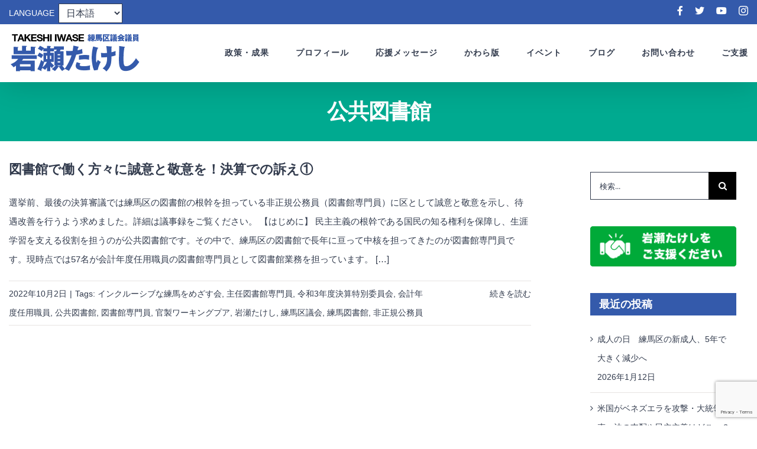

--- FILE ---
content_type: text/html; charset=UTF-8
request_url: https://iwasetakeshi.net/tag/%E5%85%AC%E5%85%B1%E5%9B%B3%E6%9B%B8%E9%A4%A8/
body_size: 155020
content:
<!DOCTYPE html>
<html class="avada-html-layout-wide avada-html-header-position-top avada-html-is-archive" lang="ja"
	prefix="og: https://ogp.me/ns#"  prefix="og: http://ogp.me/ns# fb: http://ogp.me/ns/fb#">
<head>
	<meta http-equiv="X-UA-Compatible" content="IE=edge" />
	<meta http-equiv="Content-Type" content="text/html; charset=utf-8"/>
	<meta name="viewport" content="width=device-width, initial-scale=1" />
	<title>公共図書館 | 岩瀬たけしウェブサイト</title>

		<!-- All in One SEO 4.1.7 -->
		<meta name="robots" content="max-image-preview:large" />
		<meta name="google-site-verification" content="AMAE_vusM1oO0fYChyRkt5zOjKA0ZHdcv2-JbXDJq94" />
		<link rel="canonical" href="https://iwasetakeshi.net/tag/%E5%85%AC%E5%85%B1%E5%9B%B3%E6%9B%B8%E9%A4%A8/" />
		<meta name="google" content="nositelinkssearchbox" />
		<script type="application/ld+json" class="aioseo-schema">
			{"@context":"https:\/\/schema.org","@graph":[{"@type":"WebSite","@id":"https:\/\/iwasetakeshi.net\/#website","url":"https:\/\/iwasetakeshi.net\/","name":"\u5ca9\u702c\u305f\u3051\u3057\u30a6\u30a7\u30d6\u30b5\u30a4\u30c8","description":"\u3044\u30fb\u308f\u30fb\u305b\u30fb\u3066 \u672a\u6765\uff01","inLanguage":"ja","publisher":{"@id":"https:\/\/iwasetakeshi.net\/#person"}},{"@type":"Person","@id":"https:\/\/iwasetakeshi.net\/#person","name":"\u5ca9\u702c\u305f\u3051\u3057","sameAs":["https:\/\/www.instagram.com\/takeshi_nerima"]},{"@type":"BreadcrumbList","@id":"https:\/\/iwasetakeshi.net\/tag\/%E5%85%AC%E5%85%B1%E5%9B%B3%E6%9B%B8%E9%A4%A8\/#breadcrumblist","itemListElement":[{"@type":"ListItem","@id":"https:\/\/iwasetakeshi.net\/#listItem","position":1,"item":{"@type":"WebPage","@id":"https:\/\/iwasetakeshi.net\/","name":"\u30db\u30fc\u30e0","description":"\u7df4\u99ac\u533a\u8b70\u4f1a\u8b70\u54e1 \u5ca9\u702c\u305f\u3051\u3057\u3067\u3059\u3002 \u79c1\u306e\u539f\u52d5\u529b\u3001\u305d\u308c\u306f\u5730\u57df\u306e\u4e2d\u3067\u7406\u4e0d\u5c3d\u306a\u72b6\u6cc1\u306b\u82e6\u3057\u3080\u65b9\u3005\u306b\u5bc4\u308a\u6dfb\u3044\u3064\u3064\u3001\u305d\u306e\u58f0\u3092\u653f\u6cbb\u306b\u53cd\u6620\u3055\u305b\u305f\u3044\u3068\u3044\u3046\u601d\u3044\u3067\u3059\u3002 \u30de\u30a4\u30ce\u30ea\u30c6\u30a3\u304c\u4f4f\u307f\u3084\u3059\u3044\u793e\u4f1a\u3053\u305d\u3001\u8ab0\u306b\u3068\u3063\u3066\u3082\u4f4f\u307f\u3084\u3059\u3044\u793e\u4f1a\u3067\u3059\u3002\u8b70\u4f1a\u3067\u306e\u6d3b\u52d5\u3092\u901a\u3058\u3066\u58f0\u3092\u6319\u3052\u3089\u308c\u306a\u3044\u65b9\u306e\u305f\u3081\u306b\u5168\u529b\u3092\u5c3d\u304f\u3057\u305f\u3044\u3001\u305d\u3093\u306a\u601d\u3044\u3067\u533a\u653f\u306b\u53d6\u308a\u7d44\u3093\u3067\u3044\u307e\u3059\u3002 \u7df4\u99ac\u533a\u8b70\u4f1a\u8b70\u54e1 \u5ca9\u702c\u305f\u3051\u3057","url":"https:\/\/iwasetakeshi.net\/"},"nextItem":"https:\/\/iwasetakeshi.net\/tag\/%e5%85%ac%e5%85%b1%e5%9b%b3%e6%9b%b8%e9%a4%a8\/#listItem"},{"@type":"ListItem","@id":"https:\/\/iwasetakeshi.net\/tag\/%e5%85%ac%e5%85%b1%e5%9b%b3%e6%9b%b8%e9%a4%a8\/#listItem","position":2,"item":{"@type":"WebPage","@id":"https:\/\/iwasetakeshi.net\/tag\/%e5%85%ac%e5%85%b1%e5%9b%b3%e6%9b%b8%e9%a4%a8\/","name":"\u516c\u5171\u56f3\u66f8\u9928","url":"https:\/\/iwasetakeshi.net\/tag\/%e5%85%ac%e5%85%b1%e5%9b%b3%e6%9b%b8%e9%a4%a8\/"},"previousItem":"https:\/\/iwasetakeshi.net\/#listItem"}]},{"@type":"CollectionPage","@id":"https:\/\/iwasetakeshi.net\/tag\/%E5%85%AC%E5%85%B1%E5%9B%B3%E6%9B%B8%E9%A4%A8\/#collectionpage","url":"https:\/\/iwasetakeshi.net\/tag\/%E5%85%AC%E5%85%B1%E5%9B%B3%E6%9B%B8%E9%A4%A8\/","name":"\u516c\u5171\u56f3\u66f8\u9928 | \u5ca9\u702c\u305f\u3051\u3057\u30a6\u30a7\u30d6\u30b5\u30a4\u30c8","inLanguage":"ja","isPartOf":{"@id":"https:\/\/iwasetakeshi.net\/#website"},"breadcrumb":{"@id":"https:\/\/iwasetakeshi.net\/tag\/%E5%85%AC%E5%85%B1%E5%9B%B3%E6%9B%B8%E9%A4%A8\/#breadcrumblist"}}]}
		</script>
		<!-- All in One SEO -->

<link rel='dns-prefetch' href='//www.google.com' />
<link rel="alternate" type="application/rss+xml" title="岩瀬たけしウェブサイト &raquo; フィード" href="https://iwasetakeshi.net/feed/" />
<link rel="alternate" type="application/rss+xml" title="岩瀬たけしウェブサイト &raquo; コメントフィード" href="https://iwasetakeshi.net/comments/feed/" />
<link rel="alternate" type="text/calendar" title="岩瀬たけしウェブサイト &raquo; iCal フィード" href="https://iwasetakeshi.net/events/?ical=1" />
					<link rel="shortcut icon" href="https://iwasetakeshi.net/wp-content/uploads/2022/09/favicon.png" type="image/x-icon" />
		
		
		
				<link rel="alternate" type="application/rss+xml" title="岩瀬たけしウェブサイト &raquo; 公共図書館 タグのフィード" href="https://iwasetakeshi.net/tag/%e5%85%ac%e5%85%b1%e5%9b%b3%e6%9b%b8%e9%a4%a8/feed/" />
				
		<meta property="og:locale" content="ja_JP"/>
		<meta property="og:type" content="article"/>
		<meta property="og:site_name" content="岩瀬たけしウェブサイト"/>
		<meta property="og:title" content="公共図書館 | 岩瀬たけしウェブサイト"/>
				<meta property="og:url" content="https://iwasetakeshi.net/2022/10/public-library/"/>
																				<meta property="og:image" content="https://iwasetakeshi.net/wp-content/uploads/2022/07/296610745_3134440216821129_5351287729162428107_n.jpg"/>
		<meta property="og:image:width" content="2048"/>
		<meta property="og:image:height" content="1536"/>
		<meta property="og:image:type" content="image/jpeg"/>
						<!-- This site uses the Google Analytics by MonsterInsights plugin v8.10.0 - Using Analytics tracking - https://www.monsterinsights.com/ -->
							<script
				src="//www.googletagmanager.com/gtag/js?id=UA-50627256-12"  data-cfasync="false" data-wpfc-render="false" type="text/javascript" async></script>
			<script data-cfasync="false" data-wpfc-render="false" type="text/javascript">
				var mi_version = '8.10.0';
				var mi_track_user = true;
				var mi_no_track_reason = '';
				
								var disableStrs = [
															'ga-disable-UA-50627256-12',
									];

				/* Function to detect opted out users */
				function __gtagTrackerIsOptedOut() {
					for (var index = 0; index < disableStrs.length; index++) {
						if (document.cookie.indexOf(disableStrs[index] + '=true') > -1) {
							return true;
						}
					}

					return false;
				}

				/* Disable tracking if the opt-out cookie exists. */
				if (__gtagTrackerIsOptedOut()) {
					for (var index = 0; index < disableStrs.length; index++) {
						window[disableStrs[index]] = true;
					}
				}

				/* Opt-out function */
				function __gtagTrackerOptout() {
					for (var index = 0; index < disableStrs.length; index++) {
						document.cookie = disableStrs[index] + '=true; expires=Thu, 31 Dec 2099 23:59:59 UTC; path=/';
						window[disableStrs[index]] = true;
					}
				}

				if ('undefined' === typeof gaOptout) {
					function gaOptout() {
						__gtagTrackerOptout();
					}
				}
								window.dataLayer = window.dataLayer || [];

				window.MonsterInsightsDualTracker = {
					helpers: {},
					trackers: {},
				};
				if (mi_track_user) {
					function __gtagDataLayer() {
						dataLayer.push(arguments);
					}

					function __gtagTracker(type, name, parameters) {
						if (!parameters) {
							parameters = {};
						}

						if (parameters.send_to) {
							__gtagDataLayer.apply(null, arguments);
							return;
						}

						if (type === 'event') {
							
														parameters.send_to = monsterinsights_frontend.ua;
							__gtagDataLayer(type, name, parameters);
													} else {
							__gtagDataLayer.apply(null, arguments);
						}
					}

					__gtagTracker('js', new Date());
					__gtagTracker('set', {
						'developer_id.dZGIzZG': true,
											});
															__gtagTracker('config', 'UA-50627256-12', {"forceSSL":"true","link_attribution":"true"} );
										window.gtag = __gtagTracker;										(function () {
						/* https://developers.google.com/analytics/devguides/collection/analyticsjs/ */
						/* ga and __gaTracker compatibility shim. */
						var noopfn = function () {
							return null;
						};
						var newtracker = function () {
							return new Tracker();
						};
						var Tracker = function () {
							return null;
						};
						var p = Tracker.prototype;
						p.get = noopfn;
						p.set = noopfn;
						p.send = function () {
							var args = Array.prototype.slice.call(arguments);
							args.unshift('send');
							__gaTracker.apply(null, args);
						};
						var __gaTracker = function () {
							var len = arguments.length;
							if (len === 0) {
								return;
							}
							var f = arguments[len - 1];
							if (typeof f !== 'object' || f === null || typeof f.hitCallback !== 'function') {
								if ('send' === arguments[0]) {
									var hitConverted, hitObject = false, action;
									if ('event' === arguments[1]) {
										if ('undefined' !== typeof arguments[3]) {
											hitObject = {
												'eventAction': arguments[3],
												'eventCategory': arguments[2],
												'eventLabel': arguments[4],
												'value': arguments[5] ? arguments[5] : 1,
											}
										}
									}
									if ('pageview' === arguments[1]) {
										if ('undefined' !== typeof arguments[2]) {
											hitObject = {
												'eventAction': 'page_view',
												'page_path': arguments[2],
											}
										}
									}
									if (typeof arguments[2] === 'object') {
										hitObject = arguments[2];
									}
									if (typeof arguments[5] === 'object') {
										Object.assign(hitObject, arguments[5]);
									}
									if ('undefined' !== typeof arguments[1].hitType) {
										hitObject = arguments[1];
										if ('pageview' === hitObject.hitType) {
											hitObject.eventAction = 'page_view';
										}
									}
									if (hitObject) {
										action = 'timing' === arguments[1].hitType ? 'timing_complete' : hitObject.eventAction;
										hitConverted = mapArgs(hitObject);
										__gtagTracker('event', action, hitConverted);
									}
								}
								return;
							}

							function mapArgs(args) {
								var arg, hit = {};
								var gaMap = {
									'eventCategory': 'event_category',
									'eventAction': 'event_action',
									'eventLabel': 'event_label',
									'eventValue': 'event_value',
									'nonInteraction': 'non_interaction',
									'timingCategory': 'event_category',
									'timingVar': 'name',
									'timingValue': 'value',
									'timingLabel': 'event_label',
									'page': 'page_path',
									'location': 'page_location',
									'title': 'page_title',
								};
								for (arg in args) {
																		if (!(!args.hasOwnProperty(arg) || !gaMap.hasOwnProperty(arg))) {
										hit[gaMap[arg]] = args[arg];
									} else {
										hit[arg] = args[arg];
									}
								}
								return hit;
							}

							try {
								f.hitCallback();
							} catch (ex) {
							}
						};
						__gaTracker.create = newtracker;
						__gaTracker.getByName = newtracker;
						__gaTracker.getAll = function () {
							return [];
						};
						__gaTracker.remove = noopfn;
						__gaTracker.loaded = true;
						window['__gaTracker'] = __gaTracker;
					})();
									} else {
										console.log("");
					(function () {
						function __gtagTracker() {
							return null;
						}

						window['__gtagTracker'] = __gtagTracker;
						window['gtag'] = __gtagTracker;
					})();
									}
			</script>
				<!-- / Google Analytics by MonsterInsights -->
		<link rel='stylesheet' id='sbi_styles-css' href='https://iwasetakeshi.net/wp-content/plugins/instagram-feed/css/sbi-styles.min.css?ver=6.10.0' type='text/css' media='all' />
<link rel='stylesheet' id='layerslider-css' href='https://iwasetakeshi.net/wp-content/plugins/LayerSlider/assets/static/layerslider/css/layerslider.css?ver=7.1.0' type='text/css' media='all' />
<link rel='stylesheet' id='wpdm-font-awesome-css' href='https://iwasetakeshi.net/wp-content/plugins/download-manager/assets/fontawesome/css/all.css?ver=6.2.5' type='text/css' media='all' />
<link rel='stylesheet' id='wpdm-front-bootstrap-css' href='https://iwasetakeshi.net/wp-content/plugins/download-manager/assets/bootstrap/css/bootstrap.min.css?ver=6.2.5' type='text/css' media='all' />
<link rel='stylesheet' id='wpdm-front-css' href='https://iwasetakeshi.net/wp-content/plugins/download-manager/assets/css/front.css?ver=6.2.5' type='text/css' media='all' />
<link rel='stylesheet' id='whats-new-style-css' href='https://iwasetakeshi.net/wp-content/plugins/whats-new-genarator/whats-new.css?ver=2.0.2' type='text/css' media='all' />
<link rel='stylesheet' id='fusion-dynamic-css-css' href='https://iwasetakeshi.net/wp-content/uploads/fusion-styles/667364ee28b2fac14b1096b21514d170.min.css?ver=3.11.13' type='text/css' media='all' />
<link rel='stylesheet' id='child-style-css' href='https://iwasetakeshi.net/wp-content/themes/Avada-Child-Theme/style.css?ver=1.2.0' type='text/css' media='all' />
<script type='text/javascript' src='https://iwasetakeshi.net/wp-includes/js/jquery/jquery.min.js?ver=3.6.4' id='jquery-core-js'></script>
<script type='text/javascript' src='https://iwasetakeshi.net/wp-includes/js/jquery/jquery-migrate.min.js?ver=3.4.0' id='jquery-migrate-js'></script>
<script type='text/javascript' id='layerslider-utils-js-extra'>
/* <![CDATA[ */
var LS_Meta = {"v":"7.1.0","fixGSAP":"1"};
/* ]]> */
</script>
<script type='text/javascript' src='https://iwasetakeshi.net/wp-content/plugins/LayerSlider/assets/static/layerslider/js/layerslider.utils.js?ver=7.1.0' id='layerslider-utils-js'></script>
<script type='text/javascript' src='https://iwasetakeshi.net/wp-content/plugins/LayerSlider/assets/static/layerslider/js/layerslider.kreaturamedia.jquery.js?ver=7.1.0' id='layerslider-js'></script>
<script type='text/javascript' src='https://iwasetakeshi.net/wp-content/plugins/LayerSlider/assets/static/layerslider/js/layerslider.transitions.js?ver=7.1.0' id='layerslider-transitions-js'></script>
<script type='text/javascript' src='https://iwasetakeshi.net/wp-content/plugins/google-analytics-for-wordpress/assets/js/frontend-gtag.min.js?ver=8.10.0' id='monsterinsights-frontend-script-js'></script>
<script data-cfasync="false" data-wpfc-render="false" type="text/javascript" id='monsterinsights-frontend-script-js-extra'>/* <![CDATA[ */
var monsterinsights_frontend = {"js_events_tracking":"true","download_extensions":"doc,pdf,ppt,zip,xls,docx,pptx,xlsx","inbound_paths":"[{\"path\":\"\\\/go\\\/\",\"label\":\"affiliate\"},{\"path\":\"\\\/recommend\\\/\",\"label\":\"affiliate\"}]","home_url":"https:\/\/iwasetakeshi.net","hash_tracking":"false","ua":"UA-50627256-12","v4_id":""};/* ]]> */
</script>
<script type='text/javascript' src='https://iwasetakeshi.net/wp-content/plugins/download-manager/assets/bootstrap/js/popper.min.js?ver=6.2.5' id='wpdm-poper-js'></script>
<script type='text/javascript' src='https://iwasetakeshi.net/wp-content/plugins/download-manager/assets/bootstrap/js/bootstrap.min.js?ver=6.2.5' id='wpdm-front-bootstrap-js'></script>
<script type='text/javascript' id='wpdm-frontjs-js-extra'>
/* <![CDATA[ */
var wpdm_url = {"home":"https:\/\/iwasetakeshi.net\/","site":"https:\/\/iwasetakeshi.net\/","ajax":"https:\/\/iwasetakeshi.net\/wp-admin\/admin-ajax.php"};
var wpdm_js = {"spinner":"<i class=\"fas fa-sun fa-spin\"><\/i>"};
/* ]]> */
</script>
<script type='text/javascript' src='https://iwasetakeshi.net/wp-content/plugins/download-manager/assets/js/front.js?ver=3.2.36' id='wpdm-frontjs-js'></script>
<script type='text/javascript' src='https://iwasetakeshi.net/wp-content/themes/Avada-Child-Theme/script.js?ver=1.2.0' id='child-script-js'></script>
<meta name="generator" content="Powered by LayerSlider 7.1.0 - Multi-Purpose, Responsive, Parallax, Mobile-Friendly Slider Plugin for WordPress." />
<!-- LayerSlider updates and docs at: https://layerslider.com -->
<link rel="https://api.w.org/" href="https://iwasetakeshi.net/wp-json/" /><link rel="alternate" type="application/json" href="https://iwasetakeshi.net/wp-json/wp/v2/tags/1016" /><link rel="EditURI" type="application/rsd+xml" title="RSD" href="https://iwasetakeshi.net/xmlrpc.php?rsd" />
<link rel="wlwmanifest" type="application/wlwmanifest+xml" href="https://iwasetakeshi.net/wp-includes/wlwmanifest.xml" />
<meta name="generator" content="WordPress 6.2.5" />
<meta name="tec-api-version" content="v1"><meta name="tec-api-origin" content="https://iwasetakeshi.net"><link rel="alternate" href="https://iwasetakeshi.net/wp-json/tribe/events/v1/events/?tags=%e5%85%ac%e5%85%b1%e5%9b%b3%e6%9b%b8%e9%a4%a8" /><style type="text/css" id="css-fb-visibility">@media screen and (max-width: 640px){.fusion-no-small-visibility{display:none !important;}body .sm-text-align-center{text-align:center !important;}body .sm-text-align-left{text-align:left !important;}body .sm-text-align-right{text-align:right !important;}body .sm-flex-align-center{justify-content:center !important;}body .sm-flex-align-flex-start{justify-content:flex-start !important;}body .sm-flex-align-flex-end{justify-content:flex-end !important;}body .sm-mx-auto{margin-left:auto !important;margin-right:auto !important;}body .sm-ml-auto{margin-left:auto !important;}body .sm-mr-auto{margin-right:auto !important;}body .fusion-absolute-position-small{position:absolute;top:auto;width:100%;}.awb-sticky.awb-sticky-small{ position: sticky; top: var(--awb-sticky-offset,0); }}@media screen and (min-width: 641px) and (max-width: 1024px){.fusion-no-medium-visibility{display:none !important;}body .md-text-align-center{text-align:center !important;}body .md-text-align-left{text-align:left !important;}body .md-text-align-right{text-align:right !important;}body .md-flex-align-center{justify-content:center !important;}body .md-flex-align-flex-start{justify-content:flex-start !important;}body .md-flex-align-flex-end{justify-content:flex-end !important;}body .md-mx-auto{margin-left:auto !important;margin-right:auto !important;}body .md-ml-auto{margin-left:auto !important;}body .md-mr-auto{margin-right:auto !important;}body .fusion-absolute-position-medium{position:absolute;top:auto;width:100%;}.awb-sticky.awb-sticky-medium{ position: sticky; top: var(--awb-sticky-offset,0); }}@media screen and (min-width: 1025px){.fusion-no-large-visibility{display:none !important;}body .lg-text-align-center{text-align:center !important;}body .lg-text-align-left{text-align:left !important;}body .lg-text-align-right{text-align:right !important;}body .lg-flex-align-center{justify-content:center !important;}body .lg-flex-align-flex-start{justify-content:flex-start !important;}body .lg-flex-align-flex-end{justify-content:flex-end !important;}body .lg-mx-auto{margin-left:auto !important;margin-right:auto !important;}body .lg-ml-auto{margin-left:auto !important;}body .lg-mr-auto{margin-right:auto !important;}body .fusion-absolute-position-large{position:absolute;top:auto;width:100%;}.awb-sticky.awb-sticky-large{ position: sticky; top: var(--awb-sticky-offset,0); }}</style>		<script type="text/javascript">
			var doc = document.documentElement;
			doc.setAttribute( 'data-useragent', navigator.userAgent );
		</script>
		<meta name="generator" content="WordPress Download Manager 3.2.36" />
                <link href="https://fonts.googleapis.com/css?family=Rubik"
              rel="stylesheet">
        <style>
            .w3eden .fetfont,
            .w3eden .btn,
            .w3eden .btn.wpdm-front h3.title,
            .w3eden .wpdm-social-lock-box .IN-widget a span:last-child,
            .w3eden #xfilelist .panel-heading,
            .w3eden .wpdm-frontend-tabs a,
            .w3eden .alert:before,
            .w3eden .panel .panel-heading,
            .w3eden .discount-msg,
            .w3eden .panel.dashboard-panel h3,
            .w3eden #wpdm-dashboard-sidebar .list-group-item,
            .w3eden #package-description .wp-switch-editor,
            .w3eden .w3eden.author-dashbboard .nav.nav-tabs li a,
            .w3eden .wpdm_cart thead th,
            .w3eden #csp .list-group-item,
            .w3eden .modal-title {
                font-family: Rubik, -apple-system, BlinkMacSystemFont, "Segoe UI", Roboto, Helvetica, Arial, sans-serif, "Apple Color Emoji", "Segoe UI Emoji", "Segoe UI Symbol";
                text-transform: uppercase;
                font-weight: 700;
            }
            .w3eden #csp .list-group-item {
                text-transform: unset;
            }


        </style>
            <style>
        /* WPDM Link Template Styles */        </style>
                <style>

            :root {
                --color-primary: #4a8eff;
                --color-primary-rgb: 74, 142, 255;
                --color-primary-hover: #4a8eff;
                --color-primary-active: #4a8eff;
                --color-secondary: #4a8eff;
                --color-secondary-rgb: 74, 142, 255;
                --color-secondary-hover: #4a8eff;
                --color-secondary-active: #4a8eff;
                --color-success: #18ce0f;
                --color-success-rgb: 24, 206, 15;
                --color-success-hover: #4a8eff;
                --color-success-active: #4a8eff;
                --color-info: #2CA8FF;
                --color-info-rgb: 44, 168, 255;
                --color-info-hover: #2CA8FF;
                --color-info-active: #2CA8FF;
                --color-warning: #f29e0f;
                --color-warning-rgb: 242, 158, 15;
                --color-warning-hover: orange;
                --color-warning-active: orange;
                --color-danger: #ff5062;
                --color-danger-rgb: 255, 80, 98;
                --color-danger-hover: #ff5062;
                --color-danger-active: #ff5062;
                --color-green: #30b570;
                --color-blue: #0073ff;
                --color-purple: #8557D3;
                --color-red: #ff5062;
                --color-muted: rgba(69, 89, 122, 0.6);
                --wpdm-font: &quot;Rubik&quot;, -apple-system, BlinkMacSystemFont, "Segoe UI", Roboto, Helvetica, Arial, sans-serif, "Apple Color Emoji", "Segoe UI Emoji", "Segoe UI Symbol";
            }

            .wpdm-download-link.btn.btn-primary {
                border-radius: 4px;
            }


        </style>
        
	</head>

<body class="archive tag tag-1016 tribe-no-js page-template-home-iwasetakeshi-www-wp-content-themes-avada-page-php has-sidebar fusion-image-hovers fusion-pagination-sizing fusion-button_type-flat fusion-button_span-yes fusion-button_gradient-linear avada-image-rollover-circle-no avada-image-rollover-no fusion-body ltr fusion-sticky-header no-tablet-sticky-header no-mobile-sticky-header no-mobile-slidingbar avada-has-rev-slider-styles fusion-disable-outline fusion-sub-menu-fade mobile-logo-pos-left layout-wide-mode avada-has-boxed-modal-shadow-none layout-scroll-offset-full avada-has-zero-margin-offset-top fusion-top-header menu-text-align-center mobile-menu-design-modern fusion-hide-pagination-text fusion-header-layout-v3 avada-responsive avada-footer-fx-none avada-menu-highlight-style-bar fusion-search-form-classic fusion-main-menu-search-overlay fusion-avatar-square avada-dropdown-styles avada-blog-layout-large avada-blog-archive-layout-large avada-ec-not-100-width avada-ec-meta-layout-sidebar avada-header-shadow-yes avada-menu-icon-position-left avada-has-megamenu-shadow avada-has-pagetitle-bg-full avada-has-mobile-menu-search avada-has-100-footer avada-has-breadcrumb-mobile-hidden avada-has-titlebar-bar_and_content avada-has-footer-widget-bg-image avada-header-border-color-full-transparent avada-social-full-transparent avada-has-transparent-timeline_color avada-has-pagination-padding avada-flyout-menu-direction-top avada-ec-views-v2" data-awb-post-id="7341">
	<svg xmlns="http://www.w3.org/2000/svg" viewBox="0 0 0 0" width="0" height="0" focusable="false" role="none" style="visibility: hidden; position: absolute; left: -9999px; overflow: hidden;" ><defs><filter id="wp-duotone-dark-grayscale"><feColorMatrix color-interpolation-filters="sRGB" type="matrix" values=" .299 .587 .114 0 0 .299 .587 .114 0 0 .299 .587 .114 0 0 .299 .587 .114 0 0 " /><feComponentTransfer color-interpolation-filters="sRGB" ><feFuncR type="table" tableValues="0 0.49803921568627" /><feFuncG type="table" tableValues="0 0.49803921568627" /><feFuncB type="table" tableValues="0 0.49803921568627" /><feFuncA type="table" tableValues="1 1" /></feComponentTransfer><feComposite in2="SourceGraphic" operator="in" /></filter></defs></svg><svg xmlns="http://www.w3.org/2000/svg" viewBox="0 0 0 0" width="0" height="0" focusable="false" role="none" style="visibility: hidden; position: absolute; left: -9999px; overflow: hidden;" ><defs><filter id="wp-duotone-grayscale"><feColorMatrix color-interpolation-filters="sRGB" type="matrix" values=" .299 .587 .114 0 0 .299 .587 .114 0 0 .299 .587 .114 0 0 .299 .587 .114 0 0 " /><feComponentTransfer color-interpolation-filters="sRGB" ><feFuncR type="table" tableValues="0 1" /><feFuncG type="table" tableValues="0 1" /><feFuncB type="table" tableValues="0 1" /><feFuncA type="table" tableValues="1 1" /></feComponentTransfer><feComposite in2="SourceGraphic" operator="in" /></filter></defs></svg><svg xmlns="http://www.w3.org/2000/svg" viewBox="0 0 0 0" width="0" height="0" focusable="false" role="none" style="visibility: hidden; position: absolute; left: -9999px; overflow: hidden;" ><defs><filter id="wp-duotone-purple-yellow"><feColorMatrix color-interpolation-filters="sRGB" type="matrix" values=" .299 .587 .114 0 0 .299 .587 .114 0 0 .299 .587 .114 0 0 .299 .587 .114 0 0 " /><feComponentTransfer color-interpolation-filters="sRGB" ><feFuncR type="table" tableValues="0.54901960784314 0.98823529411765" /><feFuncG type="table" tableValues="0 1" /><feFuncB type="table" tableValues="0.71764705882353 0.25490196078431" /><feFuncA type="table" tableValues="1 1" /></feComponentTransfer><feComposite in2="SourceGraphic" operator="in" /></filter></defs></svg><svg xmlns="http://www.w3.org/2000/svg" viewBox="0 0 0 0" width="0" height="0" focusable="false" role="none" style="visibility: hidden; position: absolute; left: -9999px; overflow: hidden;" ><defs><filter id="wp-duotone-blue-red"><feColorMatrix color-interpolation-filters="sRGB" type="matrix" values=" .299 .587 .114 0 0 .299 .587 .114 0 0 .299 .587 .114 0 0 .299 .587 .114 0 0 " /><feComponentTransfer color-interpolation-filters="sRGB" ><feFuncR type="table" tableValues="0 1" /><feFuncG type="table" tableValues="0 0.27843137254902" /><feFuncB type="table" tableValues="0.5921568627451 0.27843137254902" /><feFuncA type="table" tableValues="1 1" /></feComponentTransfer><feComposite in2="SourceGraphic" operator="in" /></filter></defs></svg><svg xmlns="http://www.w3.org/2000/svg" viewBox="0 0 0 0" width="0" height="0" focusable="false" role="none" style="visibility: hidden; position: absolute; left: -9999px; overflow: hidden;" ><defs><filter id="wp-duotone-midnight"><feColorMatrix color-interpolation-filters="sRGB" type="matrix" values=" .299 .587 .114 0 0 .299 .587 .114 0 0 .299 .587 .114 0 0 .299 .587 .114 0 0 " /><feComponentTransfer color-interpolation-filters="sRGB" ><feFuncR type="table" tableValues="0 0" /><feFuncG type="table" tableValues="0 0.64705882352941" /><feFuncB type="table" tableValues="0 1" /><feFuncA type="table" tableValues="1 1" /></feComponentTransfer><feComposite in2="SourceGraphic" operator="in" /></filter></defs></svg><svg xmlns="http://www.w3.org/2000/svg" viewBox="0 0 0 0" width="0" height="0" focusable="false" role="none" style="visibility: hidden; position: absolute; left: -9999px; overflow: hidden;" ><defs><filter id="wp-duotone-magenta-yellow"><feColorMatrix color-interpolation-filters="sRGB" type="matrix" values=" .299 .587 .114 0 0 .299 .587 .114 0 0 .299 .587 .114 0 0 .299 .587 .114 0 0 " /><feComponentTransfer color-interpolation-filters="sRGB" ><feFuncR type="table" tableValues="0.78039215686275 1" /><feFuncG type="table" tableValues="0 0.94901960784314" /><feFuncB type="table" tableValues="0.35294117647059 0.47058823529412" /><feFuncA type="table" tableValues="1 1" /></feComponentTransfer><feComposite in2="SourceGraphic" operator="in" /></filter></defs></svg><svg xmlns="http://www.w3.org/2000/svg" viewBox="0 0 0 0" width="0" height="0" focusable="false" role="none" style="visibility: hidden; position: absolute; left: -9999px; overflow: hidden;" ><defs><filter id="wp-duotone-purple-green"><feColorMatrix color-interpolation-filters="sRGB" type="matrix" values=" .299 .587 .114 0 0 .299 .587 .114 0 0 .299 .587 .114 0 0 .299 .587 .114 0 0 " /><feComponentTransfer color-interpolation-filters="sRGB" ><feFuncR type="table" tableValues="0.65098039215686 0.40392156862745" /><feFuncG type="table" tableValues="0 1" /><feFuncB type="table" tableValues="0.44705882352941 0.4" /><feFuncA type="table" tableValues="1 1" /></feComponentTransfer><feComposite in2="SourceGraphic" operator="in" /></filter></defs></svg><svg xmlns="http://www.w3.org/2000/svg" viewBox="0 0 0 0" width="0" height="0" focusable="false" role="none" style="visibility: hidden; position: absolute; left: -9999px; overflow: hidden;" ><defs><filter id="wp-duotone-blue-orange"><feColorMatrix color-interpolation-filters="sRGB" type="matrix" values=" .299 .587 .114 0 0 .299 .587 .114 0 0 .299 .587 .114 0 0 .299 .587 .114 0 0 " /><feComponentTransfer color-interpolation-filters="sRGB" ><feFuncR type="table" tableValues="0.098039215686275 1" /><feFuncG type="table" tableValues="0 0.66274509803922" /><feFuncB type="table" tableValues="0.84705882352941 0.41960784313725" /><feFuncA type="table" tableValues="1 1" /></feComponentTransfer><feComposite in2="SourceGraphic" operator="in" /></filter></defs></svg>	<a class="skip-link screen-reader-text" href="#content">Skip to content</a>

	<div id="boxed-wrapper">
		
		<div id="wrapper" class="fusion-wrapper">
			<div id="home" style="position:relative;top:-1px;"></div>
							
					
			<header class="fusion-header-wrapper fusion-header-shadow">
				<div class="fusion-header-v3 fusion-logo-alignment fusion-logo-left fusion-sticky-menu- fusion-sticky-logo- fusion-mobile-logo-  fusion-mobile-menu-design-modern">
					
<div class="fusion-secondary-header">
	<div class="fusion-row">
					<div class="fusion-alignleft">
						<div class="my-fusion-language-menu">
			<span class="legend">LANGUAGE</span><select>
				<option value="japanese"  selected='selected'>日本語</option>
				<option value="english" >ENGLISH</option>
				<option value="spanish" >ESPAÑOL</option>
				<option value="korean" >한국어</option>
			</select>
		</div>
			</div>
							<div class="fusion-alignright">
				<div class="fusion-social-links-header"><div class="fusion-social-networks"><div class="fusion-social-networks-wrapper"><a  class="fusion-social-network-icon fusion-tooltip fa-facebook-f fab" style data-placement="bottom" data-title="Facebook" data-toggle="tooltip" title="Facebook" href="https://www.facebook.com/iwasete.nerima" target="_blank" rel="noreferrer"><span class="screen-reader-text">Facebook</span></a><a  class="fusion-social-network-icon fusion-tooltip fa-twitter fab" style data-placement="bottom" data-title="X" data-toggle="tooltip" title="X" href="https://twitter.com/takeshi_nerima" target="_blank" rel="noopener noreferrer"><span class="screen-reader-text">X</span></a><a  class="fusion-social-network-icon fusion-tooltip fa-youtube fab" style data-placement="bottom" data-title="YouTube" data-toggle="tooltip" title="YouTube" href="https://www.youtube.com/channel/UCIaj_5Nr1MVgXjj9BXttQUA" target="_blank" rel="noopener noreferrer"><span class="screen-reader-text">YouTube</span></a><a  class="fusion-social-network-icon fusion-tooltip fusion-instagram awb-icon-instagram" style data-placement="bottom" data-title="Instagram" data-toggle="tooltip" title="Instagram" href="https://www.instagram.com/takeshi_nerima/" target="_blank" rel="noopener noreferrer"><span class="screen-reader-text">Instagram</span></a></div></div></div>			</div>
			</div>
</div>
<div class="fusion-header-sticky-height"></div>
<div class="fusion-header">
	<div class="fusion-row">
					<div class="fusion-logo" data-margin-top="12px" data-margin-bottom="11px" data-margin-left="0px" data-margin-right="0px">
			<a class="fusion-logo-link"  href="https://iwasetakeshi.net/" >

						<!-- standard logo -->
			<img src="https://iwasetakeshi.net/wp-content/uploads/2022/10/logo-2-1.png" srcset="https://iwasetakeshi.net/wp-content/uploads/2022/10/logo-2-1.png 1x, https://iwasetakeshi.net/wp-content/uploads/2022/10/3c9451252ab114caeb784e707e6d21ef-1.png 2x" width="228" height="73" style="max-height:73px;height:auto;" alt="岩瀬たけしウェブサイト ロゴ" data-retina_logo_url="https://iwasetakeshi.net/wp-content/uploads/2022/10/3c9451252ab114caeb784e707e6d21ef-1.png" class="fusion-standard-logo" />

			
					</a>
		</div>		<nav class="fusion-main-menu" aria-label="Main Menu"><div class="fusion-overlay-search">		<form role="search" class="searchform fusion-search-form  fusion-search-form-classic" method="get" action="https://iwasetakeshi.net/">
			<div class="fusion-search-form-content">

				
				<div class="fusion-search-field search-field">
					<label><span class="screen-reader-text">検索 …</span>
													<input type="search" value="" name="s" class="s" placeholder="検索..." required aria-required="true" aria-label="検索..."/>
											</label>
				</div>
				<div class="fusion-search-button search-button">
					<input type="submit" class="fusion-search-submit searchsubmit" aria-label="検索" value="&#xf002;" />
									</div>

				
			</div>


			
		</form>
		<div class="fusion-search-spacer"></div><a href="#" role="button" aria-label="Close Search" class="fusion-close-search"></a></div><ul id="menu-main-menu-home" class="fusion-menu"><li  id="menu-item-7835"  class="menu-item menu-item-type-post_type menu-item-object-page menu-item-7835"  data-item-id="7835"><a  href="https://iwasetakeshi.net/voice/" class="fusion-bar-highlight"><span class="menu-text">政策・成果</span></a></li><li  id="menu-item-7744"  class="menu-item menu-item-type-post_type menu-item-object-page menu-item-7744"  data-item-id="7744"><a  href="https://iwasetakeshi.net/profile/" class="fusion-bar-highlight"><span class="menu-text">プロフィール</span></a></li><li  id="menu-item-8005"  class="menu-item menu-item-type-post_type menu-item-object-page menu-item-8005"  data-item-id="8005"><a  href="https://iwasetakeshi.net/message/" class="fusion-bar-highlight"><span class="menu-text">応援メッセージ</span></a></li><li  id="menu-item-7746"  class="menu-item menu-item-type-post_type menu-item-object-page menu-item-7746"  data-item-id="7746"><a  href="https://iwasetakeshi.net/kawaraban/" class="fusion-bar-highlight"><span class="menu-text">かわら版</span></a></li><li  id="menu-item-6268"  class="menu-item menu-item-type-post_type menu-item-object-page menu-item-6268"  data-item-id="6268"><a  href="https://iwasetakeshi.net/event_list/" class="fusion-bar-highlight"><span class="menu-text">イベント</span></a></li><li  id="menu-item-2194"  class="menu-item menu-item-type-custom menu-item-object-custom menu-item-2194"  data-item-id="2194"><a  href="https://iwasetakeshi.net/blog/" class="fusion-bar-highlight"><span class="menu-text">ブログ</span></a></li><li  id="menu-item-7743"  class="menu-item menu-item-type-post_type menu-item-object-page menu-item-7743"  data-item-id="7743"><a  href="https://iwasetakeshi.net/contact/" class="fusion-bar-highlight"><span class="menu-text">お問い合わせ</span></a></li><li  id="menu-item-7745"  class="menu-item menu-item-type-post_type menu-item-object-page menu-item-7745"  data-item-id="7745"><a  href="https://iwasetakeshi.net/support/" class="fusion-bar-highlight"><span class="menu-text">ご支援</span></a></li></ul></nav>	<div class="fusion-mobile-menu-icons">
							<a href="#" class="fusion-icon awb-icon-bars" aria-label="Toggle mobile menu" aria-expanded="false"></a>
		
					<a href="#" class="fusion-icon awb-icon-search" aria-label="Toggle mobile search"></a>
		
		
			</div>

<nav class="fusion-mobile-nav-holder fusion-mobile-menu-text-align-left" aria-label="Main Menu Mobile"></nav>

		
<div class="fusion-clearfix"></div>
<div class="fusion-mobile-menu-search">
			<form role="search" class="searchform fusion-search-form  fusion-search-form-classic" method="get" action="https://iwasetakeshi.net/">
			<div class="fusion-search-form-content">

				
				<div class="fusion-search-field search-field">
					<label><span class="screen-reader-text">検索 …</span>
													<input type="search" value="" name="s" class="s" placeholder="検索..." required aria-required="true" aria-label="検索..."/>
											</label>
				</div>
				<div class="fusion-search-button search-button">
					<input type="submit" class="fusion-search-submit searchsubmit" aria-label="検索" value="&#xf002;" />
									</div>

				
			</div>


			
		</form>
		</div>
			</div>
</div>
				</div>
				<div class="fusion-clearfix"></div>
			</header>
								
							<div id="sliders-container" class="fusion-slider-visibility">
					</div>
				
					
							
			<section class="avada-page-titlebar-wrapper" aria-label="ページタイトルバー">
	<div class="fusion-page-title-bar fusion-page-title-bar-breadcrumbs fusion-page-title-bar-center">
		<div class="fusion-page-title-row">
			<div class="fusion-page-title-wrapper">
				<div class="fusion-page-title-captions">

																							<h1 class="entry-title">公共図書館</h1>

											
																
				</div>

				
			</div>
		</div>
	</div>
</section>

						<main id="main" class="clearfix ">
				<div class="fusion-row" style="">
<section id="content" class="" style="float: left;">
	
	<div id="posts-container" class="fusion-blog-archive fusion-blog-layout-large-wrapper fusion-blog-infinite fusion-clearfix">
	<div class="fusion-posts-container fusion-blog-layout-large fusion-posts-container-infinite fusion-blog-no-images " data-pages="1">
		
		
													<article id="post-7341" class="fusion-post-large  post fusion-clearfix post-7341 type-post status-publish format-standard has-post-thumbnail hentry category-uncategorized tag-621 tag-1018 tag-1020 tag-565 tag-1016 tag-1017 tag-670 tag-32 tag-45 tag-1019 tag-567">
				
				
				
				
				
				
				<div class="fusion-post-content post-content">
					<h2 class="entry-title fusion-post-title"><a href="https://iwasetakeshi.net/2022/10/public-library/">図書館で働く方々に誠意と敬意を！決算での訴え①</a></h2>
										
					<div class="fusion-post-content-container">
						<p></p><p>選挙前、最後の決算審議では練馬区の図書館の根幹を担っている非正規公務員（図書館専門員）に区として誠意と敬意を示し、待遇改善を行うよう求めました。詳細は議事録をご覧ください。 【はじめに】 民主主義の根幹である国民の知る権利を保障し、生涯学習を支える役割を担うのが公共図書館です。その中で、練馬区の図書館で長年に亘って中核を担ってきたのが図書館専門員です。現時点では57名が会計年度任用職員の図書館専門員として図書館業務を担っています。  <a href="https://iwasetakeshi.net/2022/10/public-library/"> […]</a></p>
					</div>
				</div>

				
																			<div class="fusion-meta-info">
																						<div class="fusion-alignleft"><span class="vcard rich-snippet-hidden"><span class="fn"><a href="https://iwasetakeshi.net/author/iwase4/" title="岩瀬たけし の投稿" rel="author">岩瀬たけし</a></span></span><span class="updated rich-snippet-hidden">2022-10-02T07:58:29+09:00</span><span>2022年10月2日</span><span class="fusion-inline-sep">|</span><span class="meta-tags">Tags: <a href="https://iwasetakeshi.net/tag/%e3%82%a4%e3%83%b3%e3%82%af%e3%83%ab%e3%83%bc%e3%82%b7%e3%83%96%e3%81%aa%e7%b7%b4%e9%a6%ac%e3%82%92%e3%82%81%e3%81%96%e3%81%99%e4%bc%9a/" rel="tag">インクルーシブな練馬をめざす会</a>, <a href="https://iwasetakeshi.net/tag/%e4%b8%bb%e4%bb%bb%e5%9b%b3%e6%9b%b8%e9%a4%a8%e5%b0%82%e9%96%80%e5%93%a1/" rel="tag">主任図書館専門員</a>, <a href="https://iwasetakeshi.net/tag/%e4%bb%a4%e5%92%8c3%e5%b9%b4%e5%ba%a6%e6%b1%ba%e7%ae%97%e7%89%b9%e5%88%a5%e5%a7%94%e5%93%a1%e4%bc%9a/" rel="tag">令和3年度決算特別委員会</a>, <a href="https://iwasetakeshi.net/tag/%e4%bc%9a%e8%a8%88%e5%b9%b4%e5%ba%a6%e4%bb%bb%e7%94%a8%e8%81%b7%e5%93%a1/" rel="tag">会計年度任用職員</a>, <a href="https://iwasetakeshi.net/tag/%e5%85%ac%e5%85%b1%e5%9b%b3%e6%9b%b8%e9%a4%a8/" rel="tag">公共図書館</a>, <a href="https://iwasetakeshi.net/tag/%e5%9b%b3%e6%9b%b8%e9%a4%a8%e5%b0%82%e9%96%80%e5%93%a1/" rel="tag">図書館専門員</a>, <a href="https://iwasetakeshi.net/tag/%e5%ae%98%e8%a3%bd%e3%83%af%e3%83%bc%e3%82%ad%e3%83%b3%e3%82%b0%e3%83%97%e3%82%a2/" rel="tag">官製ワーキングプア</a>, <a href="https://iwasetakeshi.net/tag/%e5%b2%a9%e7%80%ac%e3%81%9f%e3%81%91%e3%81%97/" rel="tag">岩瀬たけし</a>, <a href="https://iwasetakeshi.net/tag/%e7%b7%b4%e9%a6%ac%e5%8c%ba%e8%ad%b0%e4%bc%9a/" rel="tag">練馬区議会</a>, <a href="https://iwasetakeshi.net/tag/%e7%b7%b4%e9%a6%ac%e5%9b%b3%e6%9b%b8%e9%a4%a8/" rel="tag">練馬図書館</a>, <a href="https://iwasetakeshi.net/tag/%e9%9d%9e%e6%ad%a3%e8%a6%8f%e5%85%ac%e5%8b%99%e5%93%a1/" rel="tag">非正規公務員</a></span><span class="fusion-inline-sep">|</span></div>							
																														<div class="fusion-alignright">
									<a href="https://iwasetakeshi.net/2022/10/public-library/" class="fusion-read-more" aria-label="More on 図書館で働く方々に誠意と敬意を！決算での訴え①">
										続きを読む									</a>
								</div>
													</div>
									
				
							</article>

			
		
		
	</div>

			</div>
</section>
<aside id="sidebar" class="sidebar fusion-widget-area fusion-content-widget-area fusion-sidebar-right fusion-blogsidebar" style="float: right;" data="">
											
					<section id="search-2" class="widget widget_search">		<form role="search" class="searchform fusion-search-form  fusion-search-form-classic" method="get" action="https://iwasetakeshi.net/">
			<div class="fusion-search-form-content">

				
				<div class="fusion-search-field search-field">
					<label><span class="screen-reader-text">検索 …</span>
													<input type="search" value="" name="s" class="s" placeholder="検索..." required aria-required="true" aria-label="検索..."/>
											</label>
				</div>
				<div class="fusion-search-button search-button">
					<input type="submit" class="fusion-search-submit searchsubmit" aria-label="検索" value="&#xf002;" />
									</div>

				
			</div>


			
		</form>
		</section><style type="text/css" data-id="media_image-11">@media (max-width: 1000px){#media_image-11{text-align:center !important;}}</style><section id="media_image-11" class="fusion-widget-mobile-align-center fusion-widget-align-center widget widget_media_image" style="border-style: solid;text-align: center;border-color:transparent;border-width:0px;"><a href="https://iwasetakeshi.net/support"><img width="254" height="70" src="https://iwasetakeshi.net/wp-content/uploads/2022/11/button-support.png" class="image wp-image-7452  attachment-full size-full" alt="岩瀬たけしをご支援ください" decoding="async" style="max-width: 100%; height: auto;" srcset="https://iwasetakeshi.net/wp-content/uploads/2022/11/button-support-200x55.png 200w, https://iwasetakeshi.net/wp-content/uploads/2022/11/button-support.png 254w" sizes="(max-width: 254px) 100vw, 254px" /></a></section>
		<section id="recent-posts-2" class="widget widget_recent_entries">
		<div class="heading"><h4 class="widget-title">最近の投稿</h4></div>
		<ul>
											<li>
					<a href="https://iwasetakeshi.net/2026/01/coming-of-age-day/">成人の日　練馬区の新成人、5年で大きく減少へ</a>
											<span class="post-date">2026年1月12日</span>
									</li>
											<li>
					<a href="https://iwasetakeshi.net/2026/01/us-attack-on-venezuela/">米国がベネズエラを攻撃・大統領拘束…法の支配や民主主義はどこへ？</a>
											<span class="post-date">2026年1月4日</span>
									</li>
											<li>
					<a href="https://iwasetakeshi.net/2025/12/countermeasures-against-rising-prices-2/">【続報】練馬区の現金給付は「区民の4割程度」！—2万円は2月頃から</a>
											<span class="post-date">2025年12月27日</span>
									</li>
											<li>
					<a href="https://iwasetakeshi.net/2025/12/countermeasures-against-rising-prices/">【速報】練馬区は「おこめ券」配布せず！　物価高騰対策は？</a>
											<span class="post-date">2025年12月24日</span>
									</li>
											<li>
					<a href="https://iwasetakeshi.net/2025/12/ofen/">イベントのご報告【地域で生まれた小さな挑戦 ～ カフェオーフェン 誕生秘話～】</a>
											<span class="post-date">2025年12月13日</span>
									</li>
					</ul>

		</section><section id="archives-2" class="widget widget_archive"><div class="heading"><h4 class="widget-title">アーカイブ</h4></div>		<label class="screen-reader-text" for="archives-dropdown-2">アーカイブ</label>
		<select id="archives-dropdown-2" name="archive-dropdown">
			
			<option value="">月を選択</option>
				<option value='https://iwasetakeshi.net/2026/01/'> 2026年1月 </option>
	<option value='https://iwasetakeshi.net/2025/12/'> 2025年12月 </option>
	<option value='https://iwasetakeshi.net/2025/11/'> 2025年11月 </option>
	<option value='https://iwasetakeshi.net/2025/10/'> 2025年10月 </option>
	<option value='https://iwasetakeshi.net/2025/09/'> 2025年9月 </option>
	<option value='https://iwasetakeshi.net/2025/08/'> 2025年8月 </option>
	<option value='https://iwasetakeshi.net/2025/07/'> 2025年7月 </option>
	<option value='https://iwasetakeshi.net/2025/06/'> 2025年6月 </option>
	<option value='https://iwasetakeshi.net/2025/05/'> 2025年5月 </option>
	<option value='https://iwasetakeshi.net/2025/04/'> 2025年4月 </option>
	<option value='https://iwasetakeshi.net/2025/03/'> 2025年3月 </option>
	<option value='https://iwasetakeshi.net/2025/02/'> 2025年2月 </option>
	<option value='https://iwasetakeshi.net/2025/01/'> 2025年1月 </option>
	<option value='https://iwasetakeshi.net/2024/12/'> 2024年12月 </option>
	<option value='https://iwasetakeshi.net/2024/11/'> 2024年11月 </option>
	<option value='https://iwasetakeshi.net/2024/10/'> 2024年10月 </option>
	<option value='https://iwasetakeshi.net/2024/09/'> 2024年9月 </option>
	<option value='https://iwasetakeshi.net/2024/08/'> 2024年8月 </option>
	<option value='https://iwasetakeshi.net/2024/07/'> 2024年7月 </option>
	<option value='https://iwasetakeshi.net/2024/06/'> 2024年6月 </option>
	<option value='https://iwasetakeshi.net/2024/05/'> 2024年5月 </option>
	<option value='https://iwasetakeshi.net/2024/04/'> 2024年4月 </option>
	<option value='https://iwasetakeshi.net/2024/03/'> 2024年3月 </option>
	<option value='https://iwasetakeshi.net/2024/02/'> 2024年2月 </option>
	<option value='https://iwasetakeshi.net/2024/01/'> 2024年1月 </option>
	<option value='https://iwasetakeshi.net/2023/12/'> 2023年12月 </option>
	<option value='https://iwasetakeshi.net/2023/11/'> 2023年11月 </option>
	<option value='https://iwasetakeshi.net/2023/10/'> 2023年10月 </option>
	<option value='https://iwasetakeshi.net/2023/09/'> 2023年9月 </option>
	<option value='https://iwasetakeshi.net/2023/08/'> 2023年8月 </option>
	<option value='https://iwasetakeshi.net/2023/07/'> 2023年7月 </option>
	<option value='https://iwasetakeshi.net/2023/06/'> 2023年6月 </option>
	<option value='https://iwasetakeshi.net/2023/05/'> 2023年5月 </option>
	<option value='https://iwasetakeshi.net/2023/04/'> 2023年4月 </option>
	<option value='https://iwasetakeshi.net/2023/03/'> 2023年3月 </option>
	<option value='https://iwasetakeshi.net/2023/02/'> 2023年2月 </option>
	<option value='https://iwasetakeshi.net/2023/01/'> 2023年1月 </option>
	<option value='https://iwasetakeshi.net/2022/12/'> 2022年12月 </option>
	<option value='https://iwasetakeshi.net/2022/11/'> 2022年11月 </option>
	<option value='https://iwasetakeshi.net/2022/10/'> 2022年10月 </option>
	<option value='https://iwasetakeshi.net/2022/09/'> 2022年9月 </option>
	<option value='https://iwasetakeshi.net/2022/08/'> 2022年8月 </option>
	<option value='https://iwasetakeshi.net/2022/07/'> 2022年7月 </option>
	<option value='https://iwasetakeshi.net/2022/06/'> 2022年6月 </option>
	<option value='https://iwasetakeshi.net/2022/05/'> 2022年5月 </option>
	<option value='https://iwasetakeshi.net/2022/04/'> 2022年4月 </option>
	<option value='https://iwasetakeshi.net/2022/03/'> 2022年3月 </option>
	<option value='https://iwasetakeshi.net/2022/02/'> 2022年2月 </option>
	<option value='https://iwasetakeshi.net/2022/01/'> 2022年1月 </option>
	<option value='https://iwasetakeshi.net/2021/12/'> 2021年12月 </option>
	<option value='https://iwasetakeshi.net/2021/11/'> 2021年11月 </option>
	<option value='https://iwasetakeshi.net/2021/10/'> 2021年10月 </option>
	<option value='https://iwasetakeshi.net/2021/09/'> 2021年9月 </option>
	<option value='https://iwasetakeshi.net/2021/08/'> 2021年8月 </option>
	<option value='https://iwasetakeshi.net/2021/07/'> 2021年7月 </option>
	<option value='https://iwasetakeshi.net/2021/06/'> 2021年6月 </option>
	<option value='https://iwasetakeshi.net/2021/05/'> 2021年5月 </option>
	<option value='https://iwasetakeshi.net/2021/04/'> 2021年4月 </option>
	<option value='https://iwasetakeshi.net/2021/03/'> 2021年3月 </option>
	<option value='https://iwasetakeshi.net/2021/02/'> 2021年2月 </option>
	<option value='https://iwasetakeshi.net/2021/01/'> 2021年1月 </option>
	<option value='https://iwasetakeshi.net/2020/12/'> 2020年12月 </option>
	<option value='https://iwasetakeshi.net/2020/11/'> 2020年11月 </option>
	<option value='https://iwasetakeshi.net/2020/10/'> 2020年10月 </option>
	<option value='https://iwasetakeshi.net/2020/09/'> 2020年9月 </option>
	<option value='https://iwasetakeshi.net/2020/08/'> 2020年8月 </option>
	<option value='https://iwasetakeshi.net/2020/07/'> 2020年7月 </option>
	<option value='https://iwasetakeshi.net/2020/06/'> 2020年6月 </option>
	<option value='https://iwasetakeshi.net/2020/05/'> 2020年5月 </option>
	<option value='https://iwasetakeshi.net/2020/04/'> 2020年4月 </option>
	<option value='https://iwasetakeshi.net/2020/03/'> 2020年3月 </option>
	<option value='https://iwasetakeshi.net/2020/02/'> 2020年2月 </option>
	<option value='https://iwasetakeshi.net/2020/01/'> 2020年1月 </option>
	<option value='https://iwasetakeshi.net/2019/12/'> 2019年12月 </option>
	<option value='https://iwasetakeshi.net/2019/11/'> 2019年11月 </option>
	<option value='https://iwasetakeshi.net/2019/10/'> 2019年10月 </option>
	<option value='https://iwasetakeshi.net/2019/09/'> 2019年9月 </option>
	<option value='https://iwasetakeshi.net/2019/08/'> 2019年8月 </option>
	<option value='https://iwasetakeshi.net/2019/07/'> 2019年7月 </option>
	<option value='https://iwasetakeshi.net/2019/06/'> 2019年6月 </option>
	<option value='https://iwasetakeshi.net/2019/05/'> 2019年5月 </option>
	<option value='https://iwasetakeshi.net/2019/04/'> 2019年4月 </option>
	<option value='https://iwasetakeshi.net/2019/03/'> 2019年3月 </option>
	<option value='https://iwasetakeshi.net/2019/02/'> 2019年2月 </option>
	<option value='https://iwasetakeshi.net/2019/01/'> 2019年1月 </option>
	<option value='https://iwasetakeshi.net/2018/12/'> 2018年12月 </option>
	<option value='https://iwasetakeshi.net/2018/11/'> 2018年11月 </option>
	<option value='https://iwasetakeshi.net/2018/10/'> 2018年10月 </option>
	<option value='https://iwasetakeshi.net/2018/09/'> 2018年9月 </option>
	<option value='https://iwasetakeshi.net/2018/08/'> 2018年8月 </option>
	<option value='https://iwasetakeshi.net/2018/07/'> 2018年7月 </option>
	<option value='https://iwasetakeshi.net/2018/06/'> 2018年6月 </option>
	<option value='https://iwasetakeshi.net/2018/05/'> 2018年5月 </option>
	<option value='https://iwasetakeshi.net/2018/04/'> 2018年4月 </option>
	<option value='https://iwasetakeshi.net/2018/03/'> 2018年3月 </option>
	<option value='https://iwasetakeshi.net/2018/02/'> 2018年2月 </option>
	<option value='https://iwasetakeshi.net/2018/01/'> 2018年1月 </option>
	<option value='https://iwasetakeshi.net/2017/12/'> 2017年12月 </option>
	<option value='https://iwasetakeshi.net/2017/11/'> 2017年11月 </option>
	<option value='https://iwasetakeshi.net/2017/10/'> 2017年10月 </option>
	<option value='https://iwasetakeshi.net/2017/09/'> 2017年9月 </option>
	<option value='https://iwasetakeshi.net/2017/08/'> 2017年8月 </option>
	<option value='https://iwasetakeshi.net/2017/07/'> 2017年7月 </option>
	<option value='https://iwasetakeshi.net/2017/06/'> 2017年6月 </option>
	<option value='https://iwasetakeshi.net/2017/05/'> 2017年5月 </option>
	<option value='https://iwasetakeshi.net/2017/04/'> 2017年4月 </option>
	<option value='https://iwasetakeshi.net/2017/03/'> 2017年3月 </option>
	<option value='https://iwasetakeshi.net/2017/02/'> 2017年2月 </option>
	<option value='https://iwasetakeshi.net/2017/01/'> 2017年1月 </option>
	<option value='https://iwasetakeshi.net/2016/12/'> 2016年12月 </option>
	<option value='https://iwasetakeshi.net/2016/11/'> 2016年11月 </option>
	<option value='https://iwasetakeshi.net/2016/10/'> 2016年10月 </option>
	<option value='https://iwasetakeshi.net/2016/09/'> 2016年9月 </option>
	<option value='https://iwasetakeshi.net/2016/08/'> 2016年8月 </option>
	<option value='https://iwasetakeshi.net/2016/07/'> 2016年7月 </option>
	<option value='https://iwasetakeshi.net/2016/06/'> 2016年6月 </option>
	<option value='https://iwasetakeshi.net/2016/05/'> 2016年5月 </option>
	<option value='https://iwasetakeshi.net/2016/04/'> 2016年4月 </option>
	<option value='https://iwasetakeshi.net/2016/03/'> 2016年3月 </option>
	<option value='https://iwasetakeshi.net/2016/02/'> 2016年2月 </option>
	<option value='https://iwasetakeshi.net/2016/01/'> 2016年1月 </option>
	<option value='https://iwasetakeshi.net/2015/12/'> 2015年12月 </option>
	<option value='https://iwasetakeshi.net/2015/11/'> 2015年11月 </option>
	<option value='https://iwasetakeshi.net/2015/10/'> 2015年10月 </option>
	<option value='https://iwasetakeshi.net/2015/09/'> 2015年9月 </option>
	<option value='https://iwasetakeshi.net/2015/08/'> 2015年8月 </option>
	<option value='https://iwasetakeshi.net/2015/07/'> 2015年7月 </option>
	<option value='https://iwasetakeshi.net/2015/06/'> 2015年6月 </option>
	<option value='https://iwasetakeshi.net/2015/05/'> 2015年5月 </option>
	<option value='https://iwasetakeshi.net/2015/04/'> 2015年4月 </option>
	<option value='https://iwasetakeshi.net/2015/03/'> 2015年3月 </option>
	<option value='https://iwasetakeshi.net/2015/02/'> 2015年2月 </option>
	<option value='https://iwasetakeshi.net/2015/01/'> 2015年1月 </option>
	<option value='https://iwasetakeshi.net/2014/12/'> 2014年12月 </option>
	<option value='https://iwasetakeshi.net/2014/11/'> 2014年11月 </option>
	<option value='https://iwasetakeshi.net/2014/10/'> 2014年10月 </option>
	<option value='https://iwasetakeshi.net/2014/09/'> 2014年9月 </option>
	<option value='https://iwasetakeshi.net/2014/08/'> 2014年8月 </option>
	<option value='https://iwasetakeshi.net/2014/07/'> 2014年7月 </option>
	<option value='https://iwasetakeshi.net/2014/06/'> 2014年6月 </option>
	<option value='https://iwasetakeshi.net/2014/05/'> 2014年5月 </option>
	<option value='https://iwasetakeshi.net/2014/04/'> 2014年4月 </option>
	<option value='https://iwasetakeshi.net/2014/03/'> 2014年3月 </option>
	<option value='https://iwasetakeshi.net/2014/02/'> 2014年2月 </option>
	<option value='https://iwasetakeshi.net/2014/01/'> 2014年1月 </option>

		</select>

<script type="text/javascript">
/* <![CDATA[ */
(function() {
	var dropdown = document.getElementById( "archives-dropdown-2" );
	function onSelectChange() {
		if ( dropdown.options[ dropdown.selectedIndex ].value !== '' ) {
			document.location.href = this.options[ this.selectedIndex ].value;
		}
	}
	dropdown.onchange = onSelectChange;
})();
/* ]]> */
</script>
			</section><section id="text-17" class="widget widget_text" style="border-style: solid;border-color:transparent;border-width:0px;"><div class="heading"><h4 class="widget-title">Instagram</h4></div>			<div class="textwidget">
<div id="sb_instagram"  class="sbi sbi_mob_col_2 sbi_tab_col_2 sbi_col_2 sbi_width_resp" style="padding-bottom: 10px;"	 data-feedid="*1"  data-res="auto" data-cols="2" data-colsmobile="2" data-colstablet="2" data-num="10" data-nummobile="10" data-item-padding="5"	 data-shortcode-atts="{&quot;feed&quot;:&quot;1&quot;}"  data-postid="" data-locatornonce="f8b39bb596" data-imageaspectratio="1:1" data-sbi-flags="favorLocal">
	<div class="sb_instagram_header "   >
	<a class="sbi_header_link" target="_blank" rel="nofollow noopener" href="https://www.instagram.com/takeshi_nerima/" title="@takeshi_nerima">
		<div class="sbi_header_text">
			<div class="sbi_header_img"  data-avatar-url="https://scontent-itm1-1.cdninstagram.com/v/t51.82787-19/531028207_18135694972434860_8938292582443609626_n.jpg?stp=dst-jpg_s206x206_tt6&amp;_nc_cat=101&amp;ccb=7-5&amp;_nc_sid=bf7eb4&amp;efg=eyJ2ZW5jb2RlX3RhZyI6InByb2ZpbGVfcGljLnd3dy4xMDgwLkMzIn0%3D&amp;_nc_ohc=unWQ3CqvX4UQ7kNvwGNALsd&amp;_nc_oc=AdkJqw83t7KYar49cc9yLwg57UH0my_Gb076akAL1frV87gmhdKYDQ5Gk64wC6-463c&amp;_nc_zt=24&amp;_nc_ht=scontent-itm1-1.cdninstagram.com&amp;edm=AP4hL3IEAAAA&amp;_nc_gid=FoOTDw5hwbk0SBKRTZN5Sg&amp;_nc_tpa=Q5bMBQHJ0dwVxyWiZViRzfjQeILc4v7cXEA--7yLHffw5mltz0lZG8wMQub2yIh12eJ_ep3_2gyY-x74Uw&amp;oh=00_Afp6BxXxdd2CvyR2Qdvnl6FTPi4bd3MXl4Dc4XQ6bC4JlA&amp;oe=696D9AA6">
									<div class="sbi_header_img_hover"  ><svg class="sbi_new_logo fa-instagram fa-w-14" aria-hidden="true" data-fa-processed="" aria-label="Instagram" data-prefix="fab" data-icon="instagram" role="img" viewBox="0 0 448 512">
                    <path fill="currentColor" d="M224.1 141c-63.6 0-114.9 51.3-114.9 114.9s51.3 114.9 114.9 114.9S339 319.5 339 255.9 287.7 141 224.1 141zm0 189.6c-41.1 0-74.7-33.5-74.7-74.7s33.5-74.7 74.7-74.7 74.7 33.5 74.7 74.7-33.6 74.7-74.7 74.7zm146.4-194.3c0 14.9-12 26.8-26.8 26.8-14.9 0-26.8-12-26.8-26.8s12-26.8 26.8-26.8 26.8 12 26.8 26.8zm76.1 27.2c-1.7-35.9-9.9-67.7-36.2-93.9-26.2-26.2-58-34.4-93.9-36.2-37-2.1-147.9-2.1-184.9 0-35.8 1.7-67.6 9.9-93.9 36.1s-34.4 58-36.2 93.9c-2.1 37-2.1 147.9 0 184.9 1.7 35.9 9.9 67.7 36.2 93.9s58 34.4 93.9 36.2c37 2.1 147.9 2.1 184.9 0 35.9-1.7 67.7-9.9 93.9-36.2 26.2-26.2 34.4-58 36.2-93.9 2.1-37 2.1-147.8 0-184.8zM398.8 388c-7.8 19.6-22.9 34.7-42.6 42.6-29.5 11.7-99.5 9-132.1 9s-102.7 2.6-132.1-9c-19.6-7.8-34.7-22.9-42.6-42.6-11.7-29.5-9-99.5-9-132.1s-2.6-102.7 9-132.1c7.8-19.6 22.9-34.7 42.6-42.6 29.5-11.7 99.5-9 132.1-9s102.7-2.6 132.1 9c19.6 7.8 34.7 22.9 42.6 42.6 11.7 29.5 9 99.5 9 132.1s2.7 102.7-9 132.1z"></path>
                </svg></div>
					<img  src="https://iwasetakeshi.net/wp-content/uploads/sb-instagram-feed-images/takeshi_nerima.webp" alt="" width="50" height="50">
				
							</div>

			<div class="sbi_feedtheme_header_text">
				<h3>takeshi_nerima</h3>
									<p class="sbi_bio">練馬区議会議員3期/無所属/大泉学園在住/48歳/エクアドル等20か国以上で国際協力活動を経験/小学生ほ息子・国際的に働く妻・義母と暮らす/地域情報や日常を発信します/LGBT議員連盟🌈/趣味は筋トレとサルサ（盆踊り風)/連絡先:iwasetenerima@gmail.com</p>
							</div>
		</div>
	</a>
</div>

	<div id="sbi_images"  style="gap: 10px;">
		<div class="sbi_item sbi_type_image sbi_new sbi_transition"
	id="sbi_17952978648059629" data-date="1768357731">
	<div class="sbi_photo_wrap">
		<a class="sbi_photo" href="https://www.instagram.com/p/DTeW8FlD_4F/" target="_blank" rel="noopener nofollow" data-full-res="https://scontent-itm1-1.cdninstagram.com/v/t51.82787-15/612187760_18152125579434860_7719214935182812898_n.jpg?stp=dst-jpg_e35_tt6&#038;_nc_cat=106&#038;ccb=7-5&#038;_nc_sid=18de74&#038;efg=eyJlZmdfdGFnIjoiRkVFRC5iZXN0X2ltYWdlX3VybGdlbi5DMyJ9&#038;_nc_ohc=f0cvC26RA1oQ7kNvwHvoEGk&#038;_nc_oc=AdnRyWWNC4hMJI1uIngPEnz0yycJ-xw0Wu8Cx-Rf8W8K4GOnOM-e1KiLz8beFzYxe6E&#038;_nc_zt=23&#038;_nc_ht=scontent-itm1-1.cdninstagram.com&#038;edm=ANo9K5cEAAAA&#038;_nc_gid=KmVkS3AKd39ZDDmgOXTu3A&#038;oh=00_Afpzbpo0oHnsjJ8-cXl5iEXtESvBJrQCuhUQ7BVY4348Ew&#038;oe=696DAF45" data-img-src-set="{&quot;d&quot;:&quot;https:\/\/scontent-itm1-1.cdninstagram.com\/v\/t51.82787-15\/612187760_18152125579434860_7719214935182812898_n.jpg?stp=dst-jpg_e35_tt6&amp;_nc_cat=106&amp;ccb=7-5&amp;_nc_sid=18de74&amp;efg=eyJlZmdfdGFnIjoiRkVFRC5iZXN0X2ltYWdlX3VybGdlbi5DMyJ9&amp;_nc_ohc=f0cvC26RA1oQ7kNvwHvoEGk&amp;_nc_oc=AdnRyWWNC4hMJI1uIngPEnz0yycJ-xw0Wu8Cx-Rf8W8K4GOnOM-e1KiLz8beFzYxe6E&amp;_nc_zt=23&amp;_nc_ht=scontent-itm1-1.cdninstagram.com&amp;edm=ANo9K5cEAAAA&amp;_nc_gid=KmVkS3AKd39ZDDmgOXTu3A&amp;oh=00_Afpzbpo0oHnsjJ8-cXl5iEXtESvBJrQCuhUQ7BVY4348Ew&amp;oe=696DAF45&quot;,&quot;150&quot;:&quot;https:\/\/scontent-itm1-1.cdninstagram.com\/v\/t51.82787-15\/612187760_18152125579434860_7719214935182812898_n.jpg?stp=dst-jpg_e35_tt6&amp;_nc_cat=106&amp;ccb=7-5&amp;_nc_sid=18de74&amp;efg=eyJlZmdfdGFnIjoiRkVFRC5iZXN0X2ltYWdlX3VybGdlbi5DMyJ9&amp;_nc_ohc=f0cvC26RA1oQ7kNvwHvoEGk&amp;_nc_oc=AdnRyWWNC4hMJI1uIngPEnz0yycJ-xw0Wu8Cx-Rf8W8K4GOnOM-e1KiLz8beFzYxe6E&amp;_nc_zt=23&amp;_nc_ht=scontent-itm1-1.cdninstagram.com&amp;edm=ANo9K5cEAAAA&amp;_nc_gid=KmVkS3AKd39ZDDmgOXTu3A&amp;oh=00_Afpzbpo0oHnsjJ8-cXl5iEXtESvBJrQCuhUQ7BVY4348Ew&amp;oe=696DAF45&quot;,&quot;320&quot;:&quot;https:\/\/scontent-itm1-1.cdninstagram.com\/v\/t51.82787-15\/612187760_18152125579434860_7719214935182812898_n.jpg?stp=dst-jpg_e35_tt6&amp;_nc_cat=106&amp;ccb=7-5&amp;_nc_sid=18de74&amp;efg=eyJlZmdfdGFnIjoiRkVFRC5iZXN0X2ltYWdlX3VybGdlbi5DMyJ9&amp;_nc_ohc=f0cvC26RA1oQ7kNvwHvoEGk&amp;_nc_oc=AdnRyWWNC4hMJI1uIngPEnz0yycJ-xw0Wu8Cx-Rf8W8K4GOnOM-e1KiLz8beFzYxe6E&amp;_nc_zt=23&amp;_nc_ht=scontent-itm1-1.cdninstagram.com&amp;edm=ANo9K5cEAAAA&amp;_nc_gid=KmVkS3AKd39ZDDmgOXTu3A&amp;oh=00_Afpzbpo0oHnsjJ8-cXl5iEXtESvBJrQCuhUQ7BVY4348Ew&amp;oe=696DAF45&quot;,&quot;640&quot;:&quot;https:\/\/scontent-itm1-1.cdninstagram.com\/v\/t51.82787-15\/612187760_18152125579434860_7719214935182812898_n.jpg?stp=dst-jpg_e35_tt6&amp;_nc_cat=106&amp;ccb=7-5&amp;_nc_sid=18de74&amp;efg=eyJlZmdfdGFnIjoiRkVFRC5iZXN0X2ltYWdlX3VybGdlbi5DMyJ9&amp;_nc_ohc=f0cvC26RA1oQ7kNvwHvoEGk&amp;_nc_oc=AdnRyWWNC4hMJI1uIngPEnz0yycJ-xw0Wu8Cx-Rf8W8K4GOnOM-e1KiLz8beFzYxe6E&amp;_nc_zt=23&amp;_nc_ht=scontent-itm1-1.cdninstagram.com&amp;edm=ANo9K5cEAAAA&amp;_nc_gid=KmVkS3AKd39ZDDmgOXTu3A&amp;oh=00_Afpzbpo0oHnsjJ8-cXl5iEXtESvBJrQCuhUQ7BVY4348Ew&amp;oe=696DAF45&quot;}">
			<span class="sbi-screenreader">【今週の土曜日です📣！】「稲荷山公園について一緒に考えましょう」
大泉と土支田に広がる「#稲荷山憩い</span>
									<img src="https://iwasetakeshi.net/wp-content/plugins/instagram-feed/img/placeholder.png" alt="【今週の土曜日です📣！】「稲荷山公園について一緒に考えましょう」
大泉と土支田に広がる「#稲荷山憩いの森」と「#清水山の森」の一帯は、地域の皆さんの長年の協力によって貴重な自然が守られてきました。なかでもカタクリの群生地は、23区内では唯一とも言われる貴重な存在です。
一方で #練馬区 は、この地域一帯を開発し、総合公園を整備する計画を進めています。しかし、その実現には400戸を超える住まいの立ち退きと、少なくとも200億円規模とも言われる費用が必要になります。計画では、住宅地の中に水田や広場などを整備する案も示されています。
カタクリをはじめとする自然を守ってきた住民の方々に立ち退きを求めてまで、なぜ「住宅地の中に」総合公園を新たに造る必要があるのでしょうか。
さらに、当該地域には戦時中に造られたとされる巨大な特殊地下壕の存在も判明しており、安全性等に関する調査が続いています。
今回の勉強会では、前半では清水山の森や稲荷山憩いの森の保護活動に取り組んできた20代の若者のお話を中心に、地域の自然の価値について、後半では #稲荷山公園整備計画 の課題について、皆さんと一緒に考え、意見交換できればと思います。
ぜひお気軽にご参加ください。
日　時：2026年1月17日(土)10時～11時30分
場　所：#土支田地域集会所
参加費：無料" aria-hidden="true">
		</a>
	</div>
</div><div class="sbi_item sbi_type_image sbi_new sbi_transition"
	id="sbi_18063112640285693" data-date="1768341539">
	<div class="sbi_photo_wrap">
		<a class="sbi_photo" href="https://www.instagram.com/p/DTd4DgWlPSx/" target="_blank" rel="noopener nofollow" data-full-res="https://scontent-itm1-1.cdninstagram.com/v/t39.30808-6/615860619_4156243487974125_8269711029989726881_n.jpg?stp=dst-jpg_e35_tt6&#038;_nc_cat=108&#038;ccb=7-5&#038;_nc_sid=18de74&#038;efg=eyJlZmdfdGFnIjoiRkVFRC5iZXN0X2ltYWdlX3VybGdlbi5DMyJ9&#038;_nc_ohc=hnRC_MqoKLgQ7kNvwGwqUvM&#038;_nc_oc=AdkJPT8VN6B9ZBBpTts6QOl9uSQFAjB6PLGcycOIB8rkJU5hhsQSx695SMcLL9mf6a4&#038;_nc_zt=23&#038;_nc_ht=scontent-itm1-1.cdninstagram.com&#038;edm=ANo9K5cEAAAA&#038;_nc_gid=KmVkS3AKd39ZDDmgOXTu3A&#038;oh=00_AfqwRFh4HZarCqFRJiR6cH8Sc2dO18TOq_lYtyfvQpU_Dg&#038;oe=696D9FDF" data-img-src-set="{&quot;d&quot;:&quot;https:\/\/scontent-itm1-1.cdninstagram.com\/v\/t39.30808-6\/615860619_4156243487974125_8269711029989726881_n.jpg?stp=dst-jpg_e35_tt6&amp;_nc_cat=108&amp;ccb=7-5&amp;_nc_sid=18de74&amp;efg=eyJlZmdfdGFnIjoiRkVFRC5iZXN0X2ltYWdlX3VybGdlbi5DMyJ9&amp;_nc_ohc=hnRC_MqoKLgQ7kNvwGwqUvM&amp;_nc_oc=AdkJPT8VN6B9ZBBpTts6QOl9uSQFAjB6PLGcycOIB8rkJU5hhsQSx695SMcLL9mf6a4&amp;_nc_zt=23&amp;_nc_ht=scontent-itm1-1.cdninstagram.com&amp;edm=ANo9K5cEAAAA&amp;_nc_gid=KmVkS3AKd39ZDDmgOXTu3A&amp;oh=00_AfqwRFh4HZarCqFRJiR6cH8Sc2dO18TOq_lYtyfvQpU_Dg&amp;oe=696D9FDF&quot;,&quot;150&quot;:&quot;https:\/\/scontent-itm1-1.cdninstagram.com\/v\/t39.30808-6\/615860619_4156243487974125_8269711029989726881_n.jpg?stp=dst-jpg_e35_tt6&amp;_nc_cat=108&amp;ccb=7-5&amp;_nc_sid=18de74&amp;efg=eyJlZmdfdGFnIjoiRkVFRC5iZXN0X2ltYWdlX3VybGdlbi5DMyJ9&amp;_nc_ohc=hnRC_MqoKLgQ7kNvwGwqUvM&amp;_nc_oc=AdkJPT8VN6B9ZBBpTts6QOl9uSQFAjB6PLGcycOIB8rkJU5hhsQSx695SMcLL9mf6a4&amp;_nc_zt=23&amp;_nc_ht=scontent-itm1-1.cdninstagram.com&amp;edm=ANo9K5cEAAAA&amp;_nc_gid=KmVkS3AKd39ZDDmgOXTu3A&amp;oh=00_AfqwRFh4HZarCqFRJiR6cH8Sc2dO18TOq_lYtyfvQpU_Dg&amp;oe=696D9FDF&quot;,&quot;320&quot;:&quot;https:\/\/scontent-itm1-1.cdninstagram.com\/v\/t39.30808-6\/615860619_4156243487974125_8269711029989726881_n.jpg?stp=dst-jpg_e35_tt6&amp;_nc_cat=108&amp;ccb=7-5&amp;_nc_sid=18de74&amp;efg=eyJlZmdfdGFnIjoiRkVFRC5iZXN0X2ltYWdlX3VybGdlbi5DMyJ9&amp;_nc_ohc=hnRC_MqoKLgQ7kNvwGwqUvM&amp;_nc_oc=AdkJPT8VN6B9ZBBpTts6QOl9uSQFAjB6PLGcycOIB8rkJU5hhsQSx695SMcLL9mf6a4&amp;_nc_zt=23&amp;_nc_ht=scontent-itm1-1.cdninstagram.com&amp;edm=ANo9K5cEAAAA&amp;_nc_gid=KmVkS3AKd39ZDDmgOXTu3A&amp;oh=00_AfqwRFh4HZarCqFRJiR6cH8Sc2dO18TOq_lYtyfvQpU_Dg&amp;oe=696D9FDF&quot;,&quot;640&quot;:&quot;https:\/\/scontent-itm1-1.cdninstagram.com\/v\/t39.30808-6\/615860619_4156243487974125_8269711029989726881_n.jpg?stp=dst-jpg_e35_tt6&amp;_nc_cat=108&amp;ccb=7-5&amp;_nc_sid=18de74&amp;efg=eyJlZmdfdGFnIjoiRkVFRC5iZXN0X2ltYWdlX3VybGdlbi5DMyJ9&amp;_nc_ohc=hnRC_MqoKLgQ7kNvwGwqUvM&amp;_nc_oc=AdkJPT8VN6B9ZBBpTts6QOl9uSQFAjB6PLGcycOIB8rkJU5hhsQSx695SMcLL9mf6a4&amp;_nc_zt=23&amp;_nc_ht=scontent-itm1-1.cdninstagram.com&amp;edm=ANo9K5cEAAAA&amp;_nc_gid=KmVkS3AKd39ZDDmgOXTu3A&amp;oh=00_AfqwRFh4HZarCqFRJiR6cH8Sc2dO18TOq_lYtyfvQpU_Dg&amp;oe=696D9FDF&quot;}">
			<span class="sbi-screenreader">おはようございます、空気が澄み切っていますね。大泉学園駅エミオの所でご報告します。衆議院の解散が大き</span>
									<img src="https://iwasetakeshi.net/wp-content/plugins/instagram-feed/img/placeholder.png" alt="おはようございます、空気が澄み切っていますね。大泉学園駅エミオの所でご報告します。衆議院の解散が大きな議論に。年末の補正予算、物価対策でおこめ券が話題になりましたが、練馬区は代わりに一部に2万円を配ることに。現金給付を繰り返す事も問題です、かわら版で報告します、お声がけください。" aria-hidden="true">
		</a>
	</div>
</div><div class="sbi_item sbi_type_image sbi_new sbi_transition"
	id="sbi_18071062781575541" data-date="1768272514">
	<div class="sbi_photo_wrap">
		<a class="sbi_photo" href="https://www.instagram.com/p/DTb0ZpECdEy/" target="_blank" rel="noopener nofollow" data-full-res="https://scontent-itm1-1.cdninstagram.com/v/t39.30808-6/616186574_4155512548047219_4054548997634370343_n.jpg?stp=dst-jpg_e35_tt6&#038;_nc_cat=110&#038;ccb=7-5&#038;_nc_sid=18de74&#038;efg=eyJlZmdfdGFnIjoiRkVFRC5iZXN0X2ltYWdlX3VybGdlbi5DMyJ9&#038;_nc_ohc=yAr2NmIQLngQ7kNvwHjoXJs&#038;_nc_oc=Adkoe92Jnu64C0im4bLeMT-eH3nCGX8OQguJuCx-dfgoN97oEQrlPpMtVt7ymvM0qWs&#038;_nc_zt=23&#038;_nc_ht=scontent-itm1-1.cdninstagram.com&#038;edm=ANo9K5cEAAAA&#038;_nc_gid=KmVkS3AKd39ZDDmgOXTu3A&#038;oh=00_AfoFbTqpbEWdGJcJe48fLC3icZP3V8VkWarwg89HgcNOIA&#038;oe=696DAC94" data-img-src-set="{&quot;d&quot;:&quot;https:\/\/scontent-itm1-1.cdninstagram.com\/v\/t39.30808-6\/616186574_4155512548047219_4054548997634370343_n.jpg?stp=dst-jpg_e35_tt6&amp;_nc_cat=110&amp;ccb=7-5&amp;_nc_sid=18de74&amp;efg=eyJlZmdfdGFnIjoiRkVFRC5iZXN0X2ltYWdlX3VybGdlbi5DMyJ9&amp;_nc_ohc=yAr2NmIQLngQ7kNvwHjoXJs&amp;_nc_oc=Adkoe92Jnu64C0im4bLeMT-eH3nCGX8OQguJuCx-dfgoN97oEQrlPpMtVt7ymvM0qWs&amp;_nc_zt=23&amp;_nc_ht=scontent-itm1-1.cdninstagram.com&amp;edm=ANo9K5cEAAAA&amp;_nc_gid=KmVkS3AKd39ZDDmgOXTu3A&amp;oh=00_AfoFbTqpbEWdGJcJe48fLC3icZP3V8VkWarwg89HgcNOIA&amp;oe=696DAC94&quot;,&quot;150&quot;:&quot;https:\/\/scontent-itm1-1.cdninstagram.com\/v\/t39.30808-6\/616186574_4155512548047219_4054548997634370343_n.jpg?stp=dst-jpg_e35_tt6&amp;_nc_cat=110&amp;ccb=7-5&amp;_nc_sid=18de74&amp;efg=eyJlZmdfdGFnIjoiRkVFRC5iZXN0X2ltYWdlX3VybGdlbi5DMyJ9&amp;_nc_ohc=yAr2NmIQLngQ7kNvwHjoXJs&amp;_nc_oc=Adkoe92Jnu64C0im4bLeMT-eH3nCGX8OQguJuCx-dfgoN97oEQrlPpMtVt7ymvM0qWs&amp;_nc_zt=23&amp;_nc_ht=scontent-itm1-1.cdninstagram.com&amp;edm=ANo9K5cEAAAA&amp;_nc_gid=KmVkS3AKd39ZDDmgOXTu3A&amp;oh=00_AfoFbTqpbEWdGJcJe48fLC3icZP3V8VkWarwg89HgcNOIA&amp;oe=696DAC94&quot;,&quot;320&quot;:&quot;https:\/\/scontent-itm1-1.cdninstagram.com\/v\/t39.30808-6\/616186574_4155512548047219_4054548997634370343_n.jpg?stp=dst-jpg_e35_tt6&amp;_nc_cat=110&amp;ccb=7-5&amp;_nc_sid=18de74&amp;efg=eyJlZmdfdGFnIjoiRkVFRC5iZXN0X2ltYWdlX3VybGdlbi5DMyJ9&amp;_nc_ohc=yAr2NmIQLngQ7kNvwHjoXJs&amp;_nc_oc=Adkoe92Jnu64C0im4bLeMT-eH3nCGX8OQguJuCx-dfgoN97oEQrlPpMtVt7ymvM0qWs&amp;_nc_zt=23&amp;_nc_ht=scontent-itm1-1.cdninstagram.com&amp;edm=ANo9K5cEAAAA&amp;_nc_gid=KmVkS3AKd39ZDDmgOXTu3A&amp;oh=00_AfoFbTqpbEWdGJcJe48fLC3icZP3V8VkWarwg89HgcNOIA&amp;oe=696DAC94&quot;,&quot;640&quot;:&quot;https:\/\/scontent-itm1-1.cdninstagram.com\/v\/t39.30808-6\/616186574_4155512548047219_4054548997634370343_n.jpg?stp=dst-jpg_e35_tt6&amp;_nc_cat=110&amp;ccb=7-5&amp;_nc_sid=18de74&amp;efg=eyJlZmdfdGFnIjoiRkVFRC5iZXN0X2ltYWdlX3VybGdlbi5DMyJ9&amp;_nc_ohc=yAr2NmIQLngQ7kNvwHjoXJs&amp;_nc_oc=Adkoe92Jnu64C0im4bLeMT-eH3nCGX8OQguJuCx-dfgoN97oEQrlPpMtVt7ymvM0qWs&amp;_nc_zt=23&amp;_nc_ht=scontent-itm1-1.cdninstagram.com&amp;edm=ANo9K5cEAAAA&amp;_nc_gid=KmVkS3AKd39ZDDmgOXTu3A&amp;oh=00_AfoFbTqpbEWdGJcJe48fLC3icZP3V8VkWarwg89HgcNOIA&amp;oe=696DAC94&quot;}">
			<span class="sbi-screenreader">今朝の駅頭は保谷駅。ご報告していたら通りすがりの方に「寒いでしょう」と声をかけていただき、なぜかカル</span>
									<img src="https://iwasetakeshi.net/wp-content/plugins/instagram-feed/img/placeholder.png" alt="今朝の駅頭は保谷駅。ご報告していたら通りすがりの方に「寒いでしょう」と声をかけていただき、なぜかカルパスを頂きました☺️
寒さ対策、まさかの“肉”で来ました。ありがとうございます…！" aria-hidden="true">
		</a>
	</div>
</div><div class="sbi_item sbi_type_image sbi_new sbi_transition"
	id="sbi_18064537769552526" data-date="1768255247">
	<div class="sbi_photo_wrap">
		<a class="sbi_photo" href="https://www.instagram.com/p/DTbTd5wlPwU/" target="_blank" rel="noopener nofollow" data-full-res="https://scontent-itm1-1.cdninstagram.com/v/t39.30808-6/615324516_4155345201397287_2924449689320839091_n.jpg?stp=dst-jpg_e35_tt6&#038;_nc_cat=111&#038;ccb=7-5&#038;_nc_sid=18de74&#038;efg=eyJlZmdfdGFnIjoiRkVFRC5iZXN0X2ltYWdlX3VybGdlbi5DMyJ9&#038;_nc_ohc=U_Q66ZKaLRUQ7kNvwEynrox&#038;_nc_oc=AdlSoMJcLZLVBD1oPqObD1jPLiOIGy-F4YeT6hEXF5_lFt-IISESfD6GNQCP2ounJC4&#038;_nc_zt=23&#038;_nc_ht=scontent-itm1-1.cdninstagram.com&#038;edm=ANo9K5cEAAAA&#038;_nc_gid=KmVkS3AKd39ZDDmgOXTu3A&#038;oh=00_AfopgoMk-7sQB0zHFhj7fKm_s5U-q6Ksu0Afwk_IIpoiPA&#038;oe=696DBA89" data-img-src-set="{&quot;d&quot;:&quot;https:\/\/scontent-itm1-1.cdninstagram.com\/v\/t39.30808-6\/615324516_4155345201397287_2924449689320839091_n.jpg?stp=dst-jpg_e35_tt6&amp;_nc_cat=111&amp;ccb=7-5&amp;_nc_sid=18de74&amp;efg=eyJlZmdfdGFnIjoiRkVFRC5iZXN0X2ltYWdlX3VybGdlbi5DMyJ9&amp;_nc_ohc=U_Q66ZKaLRUQ7kNvwEynrox&amp;_nc_oc=AdlSoMJcLZLVBD1oPqObD1jPLiOIGy-F4YeT6hEXF5_lFt-IISESfD6GNQCP2ounJC4&amp;_nc_zt=23&amp;_nc_ht=scontent-itm1-1.cdninstagram.com&amp;edm=ANo9K5cEAAAA&amp;_nc_gid=KmVkS3AKd39ZDDmgOXTu3A&amp;oh=00_AfopgoMk-7sQB0zHFhj7fKm_s5U-q6Ksu0Afwk_IIpoiPA&amp;oe=696DBA89&quot;,&quot;150&quot;:&quot;https:\/\/scontent-itm1-1.cdninstagram.com\/v\/t39.30808-6\/615324516_4155345201397287_2924449689320839091_n.jpg?stp=dst-jpg_e35_tt6&amp;_nc_cat=111&amp;ccb=7-5&amp;_nc_sid=18de74&amp;efg=eyJlZmdfdGFnIjoiRkVFRC5iZXN0X2ltYWdlX3VybGdlbi5DMyJ9&amp;_nc_ohc=U_Q66ZKaLRUQ7kNvwEynrox&amp;_nc_oc=AdlSoMJcLZLVBD1oPqObD1jPLiOIGy-F4YeT6hEXF5_lFt-IISESfD6GNQCP2ounJC4&amp;_nc_zt=23&amp;_nc_ht=scontent-itm1-1.cdninstagram.com&amp;edm=ANo9K5cEAAAA&amp;_nc_gid=KmVkS3AKd39ZDDmgOXTu3A&amp;oh=00_AfopgoMk-7sQB0zHFhj7fKm_s5U-q6Ksu0Afwk_IIpoiPA&amp;oe=696DBA89&quot;,&quot;320&quot;:&quot;https:\/\/scontent-itm1-1.cdninstagram.com\/v\/t39.30808-6\/615324516_4155345201397287_2924449689320839091_n.jpg?stp=dst-jpg_e35_tt6&amp;_nc_cat=111&amp;ccb=7-5&amp;_nc_sid=18de74&amp;efg=eyJlZmdfdGFnIjoiRkVFRC5iZXN0X2ltYWdlX3VybGdlbi5DMyJ9&amp;_nc_ohc=U_Q66ZKaLRUQ7kNvwEynrox&amp;_nc_oc=AdlSoMJcLZLVBD1oPqObD1jPLiOIGy-F4YeT6hEXF5_lFt-IISESfD6GNQCP2ounJC4&amp;_nc_zt=23&amp;_nc_ht=scontent-itm1-1.cdninstagram.com&amp;edm=ANo9K5cEAAAA&amp;_nc_gid=KmVkS3AKd39ZDDmgOXTu3A&amp;oh=00_AfopgoMk-7sQB0zHFhj7fKm_s5U-q6Ksu0Afwk_IIpoiPA&amp;oe=696DBA89&quot;,&quot;640&quot;:&quot;https:\/\/scontent-itm1-1.cdninstagram.com\/v\/t39.30808-6\/615324516_4155345201397287_2924449689320839091_n.jpg?stp=dst-jpg_e35_tt6&amp;_nc_cat=111&amp;ccb=7-5&amp;_nc_sid=18de74&amp;efg=eyJlZmdfdGFnIjoiRkVFRC5iZXN0X2ltYWdlX3VybGdlbi5DMyJ9&amp;_nc_ohc=U_Q66ZKaLRUQ7kNvwEynrox&amp;_nc_oc=AdlSoMJcLZLVBD1oPqObD1jPLiOIGy-F4YeT6hEXF5_lFt-IISESfD6GNQCP2ounJC4&amp;_nc_zt=23&amp;_nc_ht=scontent-itm1-1.cdninstagram.com&amp;edm=ANo9K5cEAAAA&amp;_nc_gid=KmVkS3AKd39ZDDmgOXTu3A&amp;oh=00_AfopgoMk-7sQB0zHFhj7fKm_s5U-q6Ksu0Afwk_IIpoiPA&amp;oe=696DBA89&quot;}">
			<span class="sbi-screenreader">おはようございます、今朝は少しだけ暖かいですね。連休明け、保谷駅の南口でご報告しています。衆院の解散</span>
									<img src="https://iwasetakeshi.net/wp-content/plugins/instagram-feed/img/placeholder.png" alt="おはようございます、今朝は少しだけ暖かいですね。連休明け、保谷駅の南口でご報告しています。衆院の解散が取り沙汰される中で、練馬区への影響などご報告します。ぜひご意見やご質問などお寄せください。またお困りのこのなどいつでもお声がけください😊" aria-hidden="true">
		</a>
	</div>
</div><div class="sbi_item sbi_type_image sbi_new sbi_transition"
	id="sbi_17880583647352454" data-date="1768196511">
	<div class="sbi_photo_wrap">
		<a class="sbi_photo" href="https://www.instagram.com/p/DTZjb68jxuh/" target="_blank" rel="noopener nofollow" data-full-res="https://scontent-itm1-1.cdninstagram.com/v/t51.82787-15/610898736_18151973542434860_5715188202499469108_n.jpg?stp=dst-jpg_e35_tt6&#038;_nc_cat=102&#038;ccb=7-5&#038;_nc_sid=18de74&#038;efg=eyJlZmdfdGFnIjoiRkVFRC5iZXN0X2ltYWdlX3VybGdlbi5DMyJ9&#038;_nc_ohc=fH0tE89sNWkQ7kNvwG9AKb2&#038;_nc_oc=Adn_NnadBegnjSmPG-SlCaU-m1GBDGUNzyKH1TK6uR4uLkTQE9-oEpAgkeur7vpSDBU&#038;_nc_zt=23&#038;_nc_ht=scontent-itm1-1.cdninstagram.com&#038;edm=ANo9K5cEAAAA&#038;_nc_gid=KmVkS3AKd39ZDDmgOXTu3A&#038;oh=00_AfoVcBqRSxpRXafdVtok-vI3LFJKM384V-TQ439dVpSs5A&#038;oe=696DC441" data-img-src-set="{&quot;d&quot;:&quot;https:\/\/scontent-itm1-1.cdninstagram.com\/v\/t51.82787-15\/610898736_18151973542434860_5715188202499469108_n.jpg?stp=dst-jpg_e35_tt6&amp;_nc_cat=102&amp;ccb=7-5&amp;_nc_sid=18de74&amp;efg=eyJlZmdfdGFnIjoiRkVFRC5iZXN0X2ltYWdlX3VybGdlbi5DMyJ9&amp;_nc_ohc=fH0tE89sNWkQ7kNvwG9AKb2&amp;_nc_oc=Adn_NnadBegnjSmPG-SlCaU-m1GBDGUNzyKH1TK6uR4uLkTQE9-oEpAgkeur7vpSDBU&amp;_nc_zt=23&amp;_nc_ht=scontent-itm1-1.cdninstagram.com&amp;edm=ANo9K5cEAAAA&amp;_nc_gid=KmVkS3AKd39ZDDmgOXTu3A&amp;oh=00_AfoVcBqRSxpRXafdVtok-vI3LFJKM384V-TQ439dVpSs5A&amp;oe=696DC441&quot;,&quot;150&quot;:&quot;https:\/\/scontent-itm1-1.cdninstagram.com\/v\/t51.82787-15\/610898736_18151973542434860_5715188202499469108_n.jpg?stp=dst-jpg_e35_tt6&amp;_nc_cat=102&amp;ccb=7-5&amp;_nc_sid=18de74&amp;efg=eyJlZmdfdGFnIjoiRkVFRC5iZXN0X2ltYWdlX3VybGdlbi5DMyJ9&amp;_nc_ohc=fH0tE89sNWkQ7kNvwG9AKb2&amp;_nc_oc=Adn_NnadBegnjSmPG-SlCaU-m1GBDGUNzyKH1TK6uR4uLkTQE9-oEpAgkeur7vpSDBU&amp;_nc_zt=23&amp;_nc_ht=scontent-itm1-1.cdninstagram.com&amp;edm=ANo9K5cEAAAA&amp;_nc_gid=KmVkS3AKd39ZDDmgOXTu3A&amp;oh=00_AfoVcBqRSxpRXafdVtok-vI3LFJKM384V-TQ439dVpSs5A&amp;oe=696DC441&quot;,&quot;320&quot;:&quot;https:\/\/scontent-itm1-1.cdninstagram.com\/v\/t51.82787-15\/610898736_18151973542434860_5715188202499469108_n.jpg?stp=dst-jpg_e35_tt6&amp;_nc_cat=102&amp;ccb=7-5&amp;_nc_sid=18de74&amp;efg=eyJlZmdfdGFnIjoiRkVFRC5iZXN0X2ltYWdlX3VybGdlbi5DMyJ9&amp;_nc_ohc=fH0tE89sNWkQ7kNvwG9AKb2&amp;_nc_oc=Adn_NnadBegnjSmPG-SlCaU-m1GBDGUNzyKH1TK6uR4uLkTQE9-oEpAgkeur7vpSDBU&amp;_nc_zt=23&amp;_nc_ht=scontent-itm1-1.cdninstagram.com&amp;edm=ANo9K5cEAAAA&amp;_nc_gid=KmVkS3AKd39ZDDmgOXTu3A&amp;oh=00_AfoVcBqRSxpRXafdVtok-vI3LFJKM384V-TQ439dVpSs5A&amp;oe=696DC441&quot;,&quot;640&quot;:&quot;https:\/\/scontent-itm1-1.cdninstagram.com\/v\/t51.82787-15\/610898736_18151973542434860_5715188202499469108_n.jpg?stp=dst-jpg_e35_tt6&amp;_nc_cat=102&amp;ccb=7-5&amp;_nc_sid=18de74&amp;efg=eyJlZmdfdGFnIjoiRkVFRC5iZXN0X2ltYWdlX3VybGdlbi5DMyJ9&amp;_nc_ohc=fH0tE89sNWkQ7kNvwG9AKb2&amp;_nc_oc=Adn_NnadBegnjSmPG-SlCaU-m1GBDGUNzyKH1TK6uR4uLkTQE9-oEpAgkeur7vpSDBU&amp;_nc_zt=23&amp;_nc_ht=scontent-itm1-1.cdninstagram.com&amp;edm=ANo9K5cEAAAA&amp;_nc_gid=KmVkS3AKd39ZDDmgOXTu3A&amp;oh=00_AfoVcBqRSxpRXafdVtok-vI3LFJKM384V-TQ439dVpSs5A&amp;oe=696DC441&quot;}">
			<span class="sbi-screenreader">【#成人の日】成人の日、#練馬区二十歳のつどい に来賓としてお招き頂きました。私は二十歳の時、人との</span>
									<img src="https://iwasetakeshi.net/wp-content/plugins/instagram-feed/img/placeholder.png" alt="【#成人の日】成人の日、#練馬区二十歳のつどい に来賓としてお招き頂きました。私は二十歳の時、人との集まりが得意ではなかったなかで、自分の成人式には参加できませんでした。だからこそ、時を経て皆さんの姿を見てより眩しく感じます。今年練馬区で二十歳を迎える方は約6700名でその内、式典に出られるのは概ね3500名とのこと。厳しい時代が続きますが、成人を迎えられる全ての方へ、今後の人生の祝福を心からお祈りします！" aria-hidden="true">
		</a>
	</div>
</div><div class="sbi_item sbi_type_image sbi_new sbi_transition"
	id="sbi_18096036389499281" data-date="1768173107">
	<div class="sbi_photo_wrap">
		<a class="sbi_photo" href="https://www.instagram.com/p/DTY2zBXlIcu/" target="_blank" rel="noopener nofollow" data-full-res="https://scontent-itm1-1.cdninstagram.com/v/t39.30808-6/615123941_4154521311479676_8411318723654976759_n.jpg?stp=dst-jpg_e35_tt6&#038;_nc_cat=102&#038;ccb=7-5&#038;_nc_sid=18de74&#038;efg=eyJlZmdfdGFnIjoiRkVFRC5iZXN0X2ltYWdlX3VybGdlbi5DMyJ9&#038;_nc_ohc=cv0ZHSiW_9gQ7kNvwHOXH-1&#038;_nc_oc=AdnqkNHZe_cGSWuR4W4W1Q9B813BzxXyx5CPz_Zz6iWqkPas_RW4xP0i3XeK93F0thc&#038;_nc_zt=23&#038;_nc_ht=scontent-itm1-1.cdninstagram.com&#038;edm=ANo9K5cEAAAA&#038;_nc_gid=KmVkS3AKd39ZDDmgOXTu3A&#038;oh=00_AfqRjZXUaMlCXUJfK-O_GTSfz9k5AsEu3Ezsn0OZ6w2bXg&#038;oe=696D95FB" data-img-src-set="{&quot;d&quot;:&quot;https:\/\/scontent-itm1-1.cdninstagram.com\/v\/t39.30808-6\/615123941_4154521311479676_8411318723654976759_n.jpg?stp=dst-jpg_e35_tt6&amp;_nc_cat=102&amp;ccb=7-5&amp;_nc_sid=18de74&amp;efg=eyJlZmdfdGFnIjoiRkVFRC5iZXN0X2ltYWdlX3VybGdlbi5DMyJ9&amp;_nc_ohc=cv0ZHSiW_9gQ7kNvwHOXH-1&amp;_nc_oc=AdnqkNHZe_cGSWuR4W4W1Q9B813BzxXyx5CPz_Zz6iWqkPas_RW4xP0i3XeK93F0thc&amp;_nc_zt=23&amp;_nc_ht=scontent-itm1-1.cdninstagram.com&amp;edm=ANo9K5cEAAAA&amp;_nc_gid=KmVkS3AKd39ZDDmgOXTu3A&amp;oh=00_AfqRjZXUaMlCXUJfK-O_GTSfz9k5AsEu3Ezsn0OZ6w2bXg&amp;oe=696D95FB&quot;,&quot;150&quot;:&quot;https:\/\/scontent-itm1-1.cdninstagram.com\/v\/t39.30808-6\/615123941_4154521311479676_8411318723654976759_n.jpg?stp=dst-jpg_e35_tt6&amp;_nc_cat=102&amp;ccb=7-5&amp;_nc_sid=18de74&amp;efg=eyJlZmdfdGFnIjoiRkVFRC5iZXN0X2ltYWdlX3VybGdlbi5DMyJ9&amp;_nc_ohc=cv0ZHSiW_9gQ7kNvwHOXH-1&amp;_nc_oc=AdnqkNHZe_cGSWuR4W4W1Q9B813BzxXyx5CPz_Zz6iWqkPas_RW4xP0i3XeK93F0thc&amp;_nc_zt=23&amp;_nc_ht=scontent-itm1-1.cdninstagram.com&amp;edm=ANo9K5cEAAAA&amp;_nc_gid=KmVkS3AKd39ZDDmgOXTu3A&amp;oh=00_AfqRjZXUaMlCXUJfK-O_GTSfz9k5AsEu3Ezsn0OZ6w2bXg&amp;oe=696D95FB&quot;,&quot;320&quot;:&quot;https:\/\/scontent-itm1-1.cdninstagram.com\/v\/t39.30808-6\/615123941_4154521311479676_8411318723654976759_n.jpg?stp=dst-jpg_e35_tt6&amp;_nc_cat=102&amp;ccb=7-5&amp;_nc_sid=18de74&amp;efg=eyJlZmdfdGFnIjoiRkVFRC5iZXN0X2ltYWdlX3VybGdlbi5DMyJ9&amp;_nc_ohc=cv0ZHSiW_9gQ7kNvwHOXH-1&amp;_nc_oc=AdnqkNHZe_cGSWuR4W4W1Q9B813BzxXyx5CPz_Zz6iWqkPas_RW4xP0i3XeK93F0thc&amp;_nc_zt=23&amp;_nc_ht=scontent-itm1-1.cdninstagram.com&amp;edm=ANo9K5cEAAAA&amp;_nc_gid=KmVkS3AKd39ZDDmgOXTu3A&amp;oh=00_AfqRjZXUaMlCXUJfK-O_GTSfz9k5AsEu3Ezsn0OZ6w2bXg&amp;oe=696D95FB&quot;,&quot;640&quot;:&quot;https:\/\/scontent-itm1-1.cdninstagram.com\/v\/t39.30808-6\/615123941_4154521311479676_8411318723654976759_n.jpg?stp=dst-jpg_e35_tt6&amp;_nc_cat=102&amp;ccb=7-5&amp;_nc_sid=18de74&amp;efg=eyJlZmdfdGFnIjoiRkVFRC5iZXN0X2ltYWdlX3VybGdlbi5DMyJ9&amp;_nc_ohc=cv0ZHSiW_9gQ7kNvwHOXH-1&amp;_nc_oc=AdnqkNHZe_cGSWuR4W4W1Q9B813BzxXyx5CPz_Zz6iWqkPas_RW4xP0i3XeK93F0thc&amp;_nc_zt=23&amp;_nc_ht=scontent-itm1-1.cdninstagram.com&amp;edm=ANo9K5cEAAAA&amp;_nc_gid=KmVkS3AKd39ZDDmgOXTu3A&amp;oh=00_AfqRjZXUaMlCXUJfK-O_GTSfz9k5AsEu3Ezsn0OZ6w2bXg&amp;oe=696D95FB&quot;}">
			<span class="sbi-screenreader">【成人の日　練馬区の新成人、5年で大きく減少へ】成人の日、練馬区では「二十歳のつどい」が練馬文化セン</span>
									<img src="https://iwasetakeshi.net/wp-content/plugins/instagram-feed/img/placeholder.png" alt="【成人の日　練馬区の新成人、5年で大きく減少へ】成人の日、練馬区では「二十歳のつどい」が練馬文化センターで開催されます。2025年度に二十歳を迎える方は6753名で5年前より5％以上減少し、全区民の方の1％未満となっています。練馬区では2050年ごろまで人口の増加が予想されていますが、直近の出生数は5千人を切り、2040年には4人に1人が高齢者の計算に。少子高齢化は深刻です。

今年、二十歳を迎える対象者は、2005年4月2日～2006年4月1日生まれの区内在住の方で、6,753人（2025年7月1日現在）です。練馬区の人口は概ね75万人ですので、二十歳世代は区民の1％弱にあたります。人数は年々減少傾向で、5年前（2021年度）の対象者は7,148人でしたから、この5年間で約400人減、5％以上の減少となります。

同時に、特徴的なのが「多様化」の進行です。対象者のうち外国人の方は、5年前は340人（全体の約4.76％）でしたが、今年度は582人（全体の約8.62％）へと大きく増えています。

■人口は増加、23区2位でも少子化の波は止まらない

練馬区の人口は増加を続け、2025年8月1日時点で75万人（750,022人）を突破し、都内でも世田谷区に次ぐ規模となりました。しかし一方で高齢化は進み、区の資料では2024年1月1日現在で高齢者（65歳以上）は約16万3千人、高齢化率は22％です。

出生に目を向けると、練馬区の出生数は減少傾向が続き、2023年には初めて5千人を切り、出生数4,880人、合計特殊出生率0.99とされています。一年あたりの出生数だけを見ても、二十歳世代（6,753人）より約1,900人少ない規模です。全国と比べても厳しく、全国の合計特殊出生率は令和5年で1.20まで下がっています。少子化が“全国共通の危機”であることを踏まえても、練馬区の現状はかなり深刻です。

また、世帯規模の縮小も進んでいます。たとえば2025年8月1日時点では、世帯数400,344世帯・人口750,022人で、単純計算でも1世帯当たり約1.9人となり、「2人未満」が当たり前の社会に入りつつあります。

将来推計でも、人口の増加とともに高齢化はさらに進む見込みです。区資料では、団塊ジュニア世代が高齢者となる2040年に高齢者人口は約20万人、高齢化率25.6％（区民の4人に1人）に達するとされています。若い世代が減る一方で、支える側の負担が重くなる構造は、これから確実に強まっていきます。

だからこそ練馬区政は、現実を直視し、若者世代を中心に子育て・教育・住まい・働き方を含めた少子化対策を、さらに進める必要があります。" aria-hidden="true">
		</a>
	</div>
</div><div class="sbi_item sbi_type_carousel sbi_new sbi_transition"
	id="sbi_18171130618344305" data-date="1768031980">
	<div class="sbi_photo_wrap">
		<a class="sbi_photo" href="https://www.instagram.com/p/DTUpnnGk-kT/" target="_blank" rel="noopener nofollow" data-full-res="https://scontent-itm1-1.cdninstagram.com/v/t39.30808-6/613672487_4153066928291781_3616433609238039450_n.jpg?stp=dst-jpg_e35_tt6&#038;_nc_cat=106&#038;ccb=7-5&#038;_nc_sid=18de74&#038;efg=eyJlZmdfdGFnIjoiQ0FST1VTRUxfSVRFTS5iZXN0X2ltYWdlX3VybGdlbi5DMyJ9&#038;_nc_ohc=70nPvFX2OIwQ7kNvwGyTtZG&#038;_nc_oc=AdmkMG6brZCov3hJtsOJWeKQnbEu6eBSiIPIKLURfOockUBqrH8CLS0-mCTqoZp3n9o&#038;_nc_zt=23&#038;_nc_ht=scontent-itm1-1.cdninstagram.com&#038;edm=ANo9K5cEAAAA&#038;_nc_gid=KmVkS3AKd39ZDDmgOXTu3A&#038;oh=00_AfoSm0rTQhXwUILJHB8LGemorxosWC_CwhYsFcuP59-3NQ&#038;oe=696DC084" data-img-src-set="{&quot;d&quot;:&quot;https:\/\/scontent-itm1-1.cdninstagram.com\/v\/t39.30808-6\/613672487_4153066928291781_3616433609238039450_n.jpg?stp=dst-jpg_e35_tt6&amp;_nc_cat=106&amp;ccb=7-5&amp;_nc_sid=18de74&amp;efg=eyJlZmdfdGFnIjoiQ0FST1VTRUxfSVRFTS5iZXN0X2ltYWdlX3VybGdlbi5DMyJ9&amp;_nc_ohc=70nPvFX2OIwQ7kNvwGyTtZG&amp;_nc_oc=AdmkMG6brZCov3hJtsOJWeKQnbEu6eBSiIPIKLURfOockUBqrH8CLS0-mCTqoZp3n9o&amp;_nc_zt=23&amp;_nc_ht=scontent-itm1-1.cdninstagram.com&amp;edm=ANo9K5cEAAAA&amp;_nc_gid=KmVkS3AKd39ZDDmgOXTu3A&amp;oh=00_AfoSm0rTQhXwUILJHB8LGemorxosWC_CwhYsFcuP59-3NQ&amp;oe=696DC084&quot;,&quot;150&quot;:&quot;https:\/\/scontent-itm1-1.cdninstagram.com\/v\/t39.30808-6\/613672487_4153066928291781_3616433609238039450_n.jpg?stp=dst-jpg_e35_tt6&amp;_nc_cat=106&amp;ccb=7-5&amp;_nc_sid=18de74&amp;efg=eyJlZmdfdGFnIjoiQ0FST1VTRUxfSVRFTS5iZXN0X2ltYWdlX3VybGdlbi5DMyJ9&amp;_nc_ohc=70nPvFX2OIwQ7kNvwGyTtZG&amp;_nc_oc=AdmkMG6brZCov3hJtsOJWeKQnbEu6eBSiIPIKLURfOockUBqrH8CLS0-mCTqoZp3n9o&amp;_nc_zt=23&amp;_nc_ht=scontent-itm1-1.cdninstagram.com&amp;edm=ANo9K5cEAAAA&amp;_nc_gid=KmVkS3AKd39ZDDmgOXTu3A&amp;oh=00_AfoSm0rTQhXwUILJHB8LGemorxosWC_CwhYsFcuP59-3NQ&amp;oe=696DC084&quot;,&quot;320&quot;:&quot;https:\/\/scontent-itm1-1.cdninstagram.com\/v\/t39.30808-6\/613672487_4153066928291781_3616433609238039450_n.jpg?stp=dst-jpg_e35_tt6&amp;_nc_cat=106&amp;ccb=7-5&amp;_nc_sid=18de74&amp;efg=eyJlZmdfdGFnIjoiQ0FST1VTRUxfSVRFTS5iZXN0X2ltYWdlX3VybGdlbi5DMyJ9&amp;_nc_ohc=70nPvFX2OIwQ7kNvwGyTtZG&amp;_nc_oc=AdmkMG6brZCov3hJtsOJWeKQnbEu6eBSiIPIKLURfOockUBqrH8CLS0-mCTqoZp3n9o&amp;_nc_zt=23&amp;_nc_ht=scontent-itm1-1.cdninstagram.com&amp;edm=ANo9K5cEAAAA&amp;_nc_gid=KmVkS3AKd39ZDDmgOXTu3A&amp;oh=00_AfoSm0rTQhXwUILJHB8LGemorxosWC_CwhYsFcuP59-3NQ&amp;oe=696DC084&quot;,&quot;640&quot;:&quot;https:\/\/scontent-itm1-1.cdninstagram.com\/v\/t39.30808-6\/613672487_4153066928291781_3616433609238039450_n.jpg?stp=dst-jpg_e35_tt6&amp;_nc_cat=106&amp;ccb=7-5&amp;_nc_sid=18de74&amp;efg=eyJlZmdfdGFnIjoiQ0FST1VTRUxfSVRFTS5iZXN0X2ltYWdlX3VybGdlbi5DMyJ9&amp;_nc_ohc=70nPvFX2OIwQ7kNvwGyTtZG&amp;_nc_oc=AdmkMG6brZCov3hJtsOJWeKQnbEu6eBSiIPIKLURfOockUBqrH8CLS0-mCTqoZp3n9o&amp;_nc_zt=23&amp;_nc_ht=scontent-itm1-1.cdninstagram.com&amp;edm=ANo9K5cEAAAA&amp;_nc_gid=KmVkS3AKd39ZDDmgOXTu3A&amp;oh=00_AfoSm0rTQhXwUILJHB8LGemorxosWC_CwhYsFcuP59-3NQ&amp;oe=696DC084&quot;}">
			<span class="sbi-screenreader">土曜日の午後、息子と石神井公園へ。三宝寺池のまわりを散歩して、ボートにも乗ってきました。日差しがぽか</span>
			<svg class="svg-inline--fa fa-clone fa-w-16 sbi_lightbox_carousel_icon" aria-hidden="true" aria-label="Clone" data-fa-proƒcessed="" data-prefix="far" data-icon="clone" role="img" xmlns="http://www.w3.org/2000/svg" viewBox="0 0 512 512">
                    <path fill="currentColor" d="M464 0H144c-26.51 0-48 21.49-48 48v48H48c-26.51 0-48 21.49-48 48v320c0 26.51 21.49 48 48 48h320c26.51 0 48-21.49 48-48v-48h48c26.51 0 48-21.49 48-48V48c0-26.51-21.49-48-48-48zM362 464H54a6 6 0 0 1-6-6V150a6 6 0 0 1 6-6h42v224c0 26.51 21.49 48 48 48h224v42a6 6 0 0 1-6 6zm96-96H150a6 6 0 0 1-6-6V54a6 6 0 0 1 6-6h308a6 6 0 0 1 6 6v308a6 6 0 0 1-6 6z"></path>
                </svg>						<img src="https://iwasetakeshi.net/wp-content/plugins/instagram-feed/img/placeholder.png" alt="土曜日の午後、息子と石神井公園へ。三宝寺池のまわりを散歩して、ボートにも乗ってきました。日差しがぽかぽかで冬なのにリラックス。

……が、誤算も。以前は私のほうが早かったのに、今は息子のペースについていく形に。「いい景色だね（ぜえぜえ）」の横で、本人は余裕。成長、うれしいけどちょっと悔しい。しっかり運動になりました。

そして城好きの息子、当然のように石神井城跡にも寄り道。息子のテンションが上がる横で私は休憩…。公園＋城の満足セットで、いい充電になりました。" aria-hidden="true">
		</a>
	</div>
</div><div class="sbi_item sbi_type_image sbi_new sbi_transition"
	id="sbi_17884571796425786" data-date="1768004633">
	<div class="sbi_photo_wrap">
		<a class="sbi_photo" href="https://www.instagram.com/p/DTT1daME_If/" target="_blank" rel="noopener nofollow" data-full-res="https://scontent-itm1-1.cdninstagram.com/v/t51.82787-15/610869105_18151785568434860_546768229309270081_n.jpg?stp=dst-jpg_e35_tt6&#038;_nc_cat=103&#038;ccb=7-5&#038;_nc_sid=18de74&#038;efg=eyJlZmdfdGFnIjoiRkVFRC5iZXN0X2ltYWdlX3VybGdlbi5DMyJ9&#038;_nc_ohc=AV4l-YEwhJgQ7kNvwE9tXqZ&#038;_nc_oc=AdkLgBe9cC3JqdMl2dJqHAGF0X4FtQLm9-WNlupXCqvpOnFpUA8IHIfFZ14erBbL7nI&#038;_nc_zt=23&#038;_nc_ht=scontent-itm1-1.cdninstagram.com&#038;edm=ANo9K5cEAAAA&#038;_nc_gid=KmVkS3AKd39ZDDmgOXTu3A&#038;oh=00_AfrJZiKy0gpnMsotl7OWpcZIaxt2xx9lduES8bSKBKG5uQ&#038;oe=696D9931" data-img-src-set="{&quot;d&quot;:&quot;https:\/\/scontent-itm1-1.cdninstagram.com\/v\/t51.82787-15\/610869105_18151785568434860_546768229309270081_n.jpg?stp=dst-jpg_e35_tt6&amp;_nc_cat=103&amp;ccb=7-5&amp;_nc_sid=18de74&amp;efg=eyJlZmdfdGFnIjoiRkVFRC5iZXN0X2ltYWdlX3VybGdlbi5DMyJ9&amp;_nc_ohc=AV4l-YEwhJgQ7kNvwE9tXqZ&amp;_nc_oc=AdkLgBe9cC3JqdMl2dJqHAGF0X4FtQLm9-WNlupXCqvpOnFpUA8IHIfFZ14erBbL7nI&amp;_nc_zt=23&amp;_nc_ht=scontent-itm1-1.cdninstagram.com&amp;edm=ANo9K5cEAAAA&amp;_nc_gid=KmVkS3AKd39ZDDmgOXTu3A&amp;oh=00_AfrJZiKy0gpnMsotl7OWpcZIaxt2xx9lduES8bSKBKG5uQ&amp;oe=696D9931&quot;,&quot;150&quot;:&quot;https:\/\/scontent-itm1-1.cdninstagram.com\/v\/t51.82787-15\/610869105_18151785568434860_546768229309270081_n.jpg?stp=dst-jpg_e35_tt6&amp;_nc_cat=103&amp;ccb=7-5&amp;_nc_sid=18de74&amp;efg=eyJlZmdfdGFnIjoiRkVFRC5iZXN0X2ltYWdlX3VybGdlbi5DMyJ9&amp;_nc_ohc=AV4l-YEwhJgQ7kNvwE9tXqZ&amp;_nc_oc=AdkLgBe9cC3JqdMl2dJqHAGF0X4FtQLm9-WNlupXCqvpOnFpUA8IHIfFZ14erBbL7nI&amp;_nc_zt=23&amp;_nc_ht=scontent-itm1-1.cdninstagram.com&amp;edm=ANo9K5cEAAAA&amp;_nc_gid=KmVkS3AKd39ZDDmgOXTu3A&amp;oh=00_AfrJZiKy0gpnMsotl7OWpcZIaxt2xx9lduES8bSKBKG5uQ&amp;oe=696D9931&quot;,&quot;320&quot;:&quot;https:\/\/scontent-itm1-1.cdninstagram.com\/v\/t51.82787-15\/610869105_18151785568434860_546768229309270081_n.jpg?stp=dst-jpg_e35_tt6&amp;_nc_cat=103&amp;ccb=7-5&amp;_nc_sid=18de74&amp;efg=eyJlZmdfdGFnIjoiRkVFRC5iZXN0X2ltYWdlX3VybGdlbi5DMyJ9&amp;_nc_ohc=AV4l-YEwhJgQ7kNvwE9tXqZ&amp;_nc_oc=AdkLgBe9cC3JqdMl2dJqHAGF0X4FtQLm9-WNlupXCqvpOnFpUA8IHIfFZ14erBbL7nI&amp;_nc_zt=23&amp;_nc_ht=scontent-itm1-1.cdninstagram.com&amp;edm=ANo9K5cEAAAA&amp;_nc_gid=KmVkS3AKd39ZDDmgOXTu3A&amp;oh=00_AfrJZiKy0gpnMsotl7OWpcZIaxt2xx9lduES8bSKBKG5uQ&amp;oe=696D9931&quot;,&quot;640&quot;:&quot;https:\/\/scontent-itm1-1.cdninstagram.com\/v\/t51.82787-15\/610869105_18151785568434860_546768229309270081_n.jpg?stp=dst-jpg_e35_tt6&amp;_nc_cat=103&amp;ccb=7-5&amp;_nc_sid=18de74&amp;efg=eyJlZmdfdGFnIjoiRkVFRC5iZXN0X2ltYWdlX3VybGdlbi5DMyJ9&amp;_nc_ohc=AV4l-YEwhJgQ7kNvwE9tXqZ&amp;_nc_oc=AdkLgBe9cC3JqdMl2dJqHAGF0X4FtQLm9-WNlupXCqvpOnFpUA8IHIfFZ14erBbL7nI&amp;_nc_zt=23&amp;_nc_ht=scontent-itm1-1.cdninstagram.com&amp;edm=ANo9K5cEAAAA&amp;_nc_gid=KmVkS3AKd39ZDDmgOXTu3A&amp;oh=00_AfrJZiKy0gpnMsotl7OWpcZIaxt2xx9lduES8bSKBKG5uQ&amp;oe=696D9931&quot;}">
			<span class="sbi-screenreader">前川燿男区長が今期限りでの引退を表明し、練馬区政は大きな節目を迎えています。そして、その直後に国政で</span>
									<img src="https://iwasetakeshi.net/wp-content/plugins/instagram-feed/img/placeholder.png" alt="前川燿男区長が今期限りでの引退を表明し、練馬区政は大きな節目を迎えています。そして、その直後に国政でも大きな動きが。報道では、高市首相が通常国会（1/23召集予定）の冒頭で衆院解散を検討しているとのこと。日程案としては、1/27公示―2/8投開票か2/3公示―2/15投開票が取り沙汰されています。
もしも景気の悪化や、政治と宗教をめぐる疑惑がさらに広がる前に選挙で逃げ切るかのような解散だとしたら、あまりにも不誠実です。
一方、練馬区長選は 4/5告示―4/12投開票（予定）。国と区の方向を決める重要な選挙が、短い期間に続きます。練馬区は衆院で東京9区・28区に分かれ、小選挙区ではどちらも野党（立憲民主党）が勝利しています。どちらの選挙でも分断ではなく連帯を、排除ではなく包摂を掲げる候補を全力で応援したいと思います。#練馬区長選挙2026 #衆院選2026" aria-hidden="true">
		</a>
	</div>
</div><div class="sbi_item sbi_type_image sbi_new sbi_transition"
	id="sbi_18049408868477492" data-date="1767941051">
	<div class="sbi_photo_wrap">
		<a class="sbi_photo" href="https://www.instagram.com/p/DTR8L5ujw3J/" target="_blank" rel="noopener nofollow" data-full-res="https://scontent-itm1-1.cdninstagram.com/v/t51.82787-15/610861768_18151721005434860_7951551507107471750_n.jpg?stp=dst-jpg_e35_tt6&#038;_nc_cat=107&#038;ccb=7-5&#038;_nc_sid=18de74&#038;efg=eyJlZmdfdGFnIjoiRkVFRC5iZXN0X2ltYWdlX3VybGdlbi5DMyJ9&#038;_nc_ohc=voNKFDQdHMcQ7kNvwFvoE2_&#038;_nc_oc=Adm-FoO59vB8AEHkZu1L-r-UnFiAjxEW19x08EEBE_cDI3QXKCTMVlKdoY880HERHmQ&#038;_nc_zt=23&#038;_nc_ht=scontent-itm1-1.cdninstagram.com&#038;edm=ANo9K5cEAAAA&#038;_nc_gid=KmVkS3AKd39ZDDmgOXTu3A&#038;oh=00_Afq6jDSQR5NfHwxsTr5X2AUBpRtP-zkn2i7heeV5Xlu6GQ&#038;oe=696D99AD" data-img-src-set="{&quot;d&quot;:&quot;https:\/\/scontent-itm1-1.cdninstagram.com\/v\/t51.82787-15\/610861768_18151721005434860_7951551507107471750_n.jpg?stp=dst-jpg_e35_tt6&amp;_nc_cat=107&amp;ccb=7-5&amp;_nc_sid=18de74&amp;efg=eyJlZmdfdGFnIjoiRkVFRC5iZXN0X2ltYWdlX3VybGdlbi5DMyJ9&amp;_nc_ohc=voNKFDQdHMcQ7kNvwFvoE2_&amp;_nc_oc=Adm-FoO59vB8AEHkZu1L-r-UnFiAjxEW19x08EEBE_cDI3QXKCTMVlKdoY880HERHmQ&amp;_nc_zt=23&amp;_nc_ht=scontent-itm1-1.cdninstagram.com&amp;edm=ANo9K5cEAAAA&amp;_nc_gid=KmVkS3AKd39ZDDmgOXTu3A&amp;oh=00_Afq6jDSQR5NfHwxsTr5X2AUBpRtP-zkn2i7heeV5Xlu6GQ&amp;oe=696D99AD&quot;,&quot;150&quot;:&quot;https:\/\/scontent-itm1-1.cdninstagram.com\/v\/t51.82787-15\/610861768_18151721005434860_7951551507107471750_n.jpg?stp=dst-jpg_e35_tt6&amp;_nc_cat=107&amp;ccb=7-5&amp;_nc_sid=18de74&amp;efg=eyJlZmdfdGFnIjoiRkVFRC5iZXN0X2ltYWdlX3VybGdlbi5DMyJ9&amp;_nc_ohc=voNKFDQdHMcQ7kNvwFvoE2_&amp;_nc_oc=Adm-FoO59vB8AEHkZu1L-r-UnFiAjxEW19x08EEBE_cDI3QXKCTMVlKdoY880HERHmQ&amp;_nc_zt=23&amp;_nc_ht=scontent-itm1-1.cdninstagram.com&amp;edm=ANo9K5cEAAAA&amp;_nc_gid=KmVkS3AKd39ZDDmgOXTu3A&amp;oh=00_Afq6jDSQR5NfHwxsTr5X2AUBpRtP-zkn2i7heeV5Xlu6GQ&amp;oe=696D99AD&quot;,&quot;320&quot;:&quot;https:\/\/scontent-itm1-1.cdninstagram.com\/v\/t51.82787-15\/610861768_18151721005434860_7951551507107471750_n.jpg?stp=dst-jpg_e35_tt6&amp;_nc_cat=107&amp;ccb=7-5&amp;_nc_sid=18de74&amp;efg=eyJlZmdfdGFnIjoiRkVFRC5iZXN0X2ltYWdlX3VybGdlbi5DMyJ9&amp;_nc_ohc=voNKFDQdHMcQ7kNvwFvoE2_&amp;_nc_oc=Adm-FoO59vB8AEHkZu1L-r-UnFiAjxEW19x08EEBE_cDI3QXKCTMVlKdoY880HERHmQ&amp;_nc_zt=23&amp;_nc_ht=scontent-itm1-1.cdninstagram.com&amp;edm=ANo9K5cEAAAA&amp;_nc_gid=KmVkS3AKd39ZDDmgOXTu3A&amp;oh=00_Afq6jDSQR5NfHwxsTr5X2AUBpRtP-zkn2i7heeV5Xlu6GQ&amp;oe=696D99AD&quot;,&quot;640&quot;:&quot;https:\/\/scontent-itm1-1.cdninstagram.com\/v\/t51.82787-15\/610861768_18151721005434860_7951551507107471750_n.jpg?stp=dst-jpg_e35_tt6&amp;_nc_cat=107&amp;ccb=7-5&amp;_nc_sid=18de74&amp;efg=eyJlZmdfdGFnIjoiRkVFRC5iZXN0X2ltYWdlX3VybGdlbi5DMyJ9&amp;_nc_ohc=voNKFDQdHMcQ7kNvwFvoE2_&amp;_nc_oc=Adm-FoO59vB8AEHkZu1L-r-UnFiAjxEW19x08EEBE_cDI3QXKCTMVlKdoY880HERHmQ&amp;_nc_zt=23&amp;_nc_ht=scontent-itm1-1.cdninstagram.com&amp;edm=ANo9K5cEAAAA&amp;_nc_gid=KmVkS3AKd39ZDDmgOXTu3A&amp;oh=00_Afq6jDSQR5NfHwxsTr5X2AUBpRtP-zkn2i7heeV5Xlu6GQ&amp;oe=696D99AD&quot;}">
			<span class="sbi-screenreader">本日（1月9日）の議会運営委員会で、現職の前川区長が今期限りでの引退を表明しました（3期12年）。4</span>
									<img src="https://iwasetakeshi.net/wp-content/plugins/instagram-feed/img/placeholder.png" alt="本日（1月9日）の議会運営委員会で、現職の前川区長が今期限りでの引退を表明しました（3期12年）。4月12日には練馬区長選挙が予定されています。練馬区の将来を左右する重要な選挙です。区民の声を丁寧に聴く区長を、皆さんと一緒に誕生させたいと思います！#練馬区長選挙" aria-hidden="true">
		</a>
	</div>
</div><div class="sbi_item sbi_type_carousel sbi_new sbi_transition"
	id="sbi_18128126401509317" data-date="1767822963">
	<div class="sbi_photo_wrap">
		<a class="sbi_photo" href="https://www.instagram.com/p/DTOa850lCbf/" target="_blank" rel="noopener nofollow" data-full-res="https://scontent-itm1-1.cdninstagram.com/v/t39.30808-6/612441702_4150879605177180_2385421466013977860_n.jpg?stp=dst-jpg_e35_tt6&#038;_nc_cat=104&#038;ccb=7-5&#038;_nc_sid=18de74&#038;efg=eyJlZmdfdGFnIjoiQ0FST1VTRUxfSVRFTS5iZXN0X2ltYWdlX3VybGdlbi5DMyJ9&#038;_nc_ohc=wrHdExUELrsQ7kNvwHyokKR&#038;_nc_oc=Admb1AzYNbdFdVzM3icYqliZL5gFFOuCKVzmm9wL-iZC4T8VV-A7Di4lvH-Ns2WHp3o&#038;_nc_zt=23&#038;_nc_ht=scontent-itm1-1.cdninstagram.com&#038;edm=ANo9K5cEAAAA&#038;_nc_gid=KmVkS3AKd39ZDDmgOXTu3A&#038;oh=00_AfpdyQpklmgnvAKrduTB-5u1tE-EiW36_5MwYHPrYA1_vg&#038;oe=696DAD55" data-img-src-set="{&quot;d&quot;:&quot;https:\/\/scontent-itm1-1.cdninstagram.com\/v\/t39.30808-6\/612441702_4150879605177180_2385421466013977860_n.jpg?stp=dst-jpg_e35_tt6&amp;_nc_cat=104&amp;ccb=7-5&amp;_nc_sid=18de74&amp;efg=eyJlZmdfdGFnIjoiQ0FST1VTRUxfSVRFTS5iZXN0X2ltYWdlX3VybGdlbi5DMyJ9&amp;_nc_ohc=wrHdExUELrsQ7kNvwHyokKR&amp;_nc_oc=Admb1AzYNbdFdVzM3icYqliZL5gFFOuCKVzmm9wL-iZC4T8VV-A7Di4lvH-Ns2WHp3o&amp;_nc_zt=23&amp;_nc_ht=scontent-itm1-1.cdninstagram.com&amp;edm=ANo9K5cEAAAA&amp;_nc_gid=KmVkS3AKd39ZDDmgOXTu3A&amp;oh=00_AfpdyQpklmgnvAKrduTB-5u1tE-EiW36_5MwYHPrYA1_vg&amp;oe=696DAD55&quot;,&quot;150&quot;:&quot;https:\/\/scontent-itm1-1.cdninstagram.com\/v\/t39.30808-6\/612441702_4150879605177180_2385421466013977860_n.jpg?stp=dst-jpg_e35_tt6&amp;_nc_cat=104&amp;ccb=7-5&amp;_nc_sid=18de74&amp;efg=eyJlZmdfdGFnIjoiQ0FST1VTRUxfSVRFTS5iZXN0X2ltYWdlX3VybGdlbi5DMyJ9&amp;_nc_ohc=wrHdExUELrsQ7kNvwHyokKR&amp;_nc_oc=Admb1AzYNbdFdVzM3icYqliZL5gFFOuCKVzmm9wL-iZC4T8VV-A7Di4lvH-Ns2WHp3o&amp;_nc_zt=23&amp;_nc_ht=scontent-itm1-1.cdninstagram.com&amp;edm=ANo9K5cEAAAA&amp;_nc_gid=KmVkS3AKd39ZDDmgOXTu3A&amp;oh=00_AfpdyQpklmgnvAKrduTB-5u1tE-EiW36_5MwYHPrYA1_vg&amp;oe=696DAD55&quot;,&quot;320&quot;:&quot;https:\/\/scontent-itm1-1.cdninstagram.com\/v\/t39.30808-6\/612441702_4150879605177180_2385421466013977860_n.jpg?stp=dst-jpg_e35_tt6&amp;_nc_cat=104&amp;ccb=7-5&amp;_nc_sid=18de74&amp;efg=eyJlZmdfdGFnIjoiQ0FST1VTRUxfSVRFTS5iZXN0X2ltYWdlX3VybGdlbi5DMyJ9&amp;_nc_ohc=wrHdExUELrsQ7kNvwHyokKR&amp;_nc_oc=Admb1AzYNbdFdVzM3icYqliZL5gFFOuCKVzmm9wL-iZC4T8VV-A7Di4lvH-Ns2WHp3o&amp;_nc_zt=23&amp;_nc_ht=scontent-itm1-1.cdninstagram.com&amp;edm=ANo9K5cEAAAA&amp;_nc_gid=KmVkS3AKd39ZDDmgOXTu3A&amp;oh=00_AfpdyQpklmgnvAKrduTB-5u1tE-EiW36_5MwYHPrYA1_vg&amp;oe=696DAD55&quot;,&quot;640&quot;:&quot;https:\/\/scontent-itm1-1.cdninstagram.com\/v\/t39.30808-6\/612441702_4150879605177180_2385421466013977860_n.jpg?stp=dst-jpg_e35_tt6&amp;_nc_cat=104&amp;ccb=7-5&amp;_nc_sid=18de74&amp;efg=eyJlZmdfdGFnIjoiQ0FST1VTRUxfSVRFTS5iZXN0X2ltYWdlX3VybGdlbi5DMyJ9&amp;_nc_ohc=wrHdExUELrsQ7kNvwHyokKR&amp;_nc_oc=Admb1AzYNbdFdVzM3icYqliZL5gFFOuCKVzmm9wL-iZC4T8VV-A7Di4lvH-Ns2WHp3o&amp;_nc_zt=23&amp;_nc_ht=scontent-itm1-1.cdninstagram.com&amp;edm=ANo9K5cEAAAA&amp;_nc_gid=KmVkS3AKd39ZDDmgOXTu3A&amp;oh=00_AfpdyQpklmgnvAKrduTB-5u1tE-EiW36_5MwYHPrYA1_vg&amp;oe=696DAD55&quot;}">
			<span class="sbi-screenreader">おはようございます、空気が澄み切っていますね。大泉学園駅、朝焼けが綺麗です☺️練馬区の学校は今日が始</span>
			<svg class="svg-inline--fa fa-clone fa-w-16 sbi_lightbox_carousel_icon" aria-hidden="true" aria-label="Clone" data-fa-proƒcessed="" data-prefix="far" data-icon="clone" role="img" xmlns="http://www.w3.org/2000/svg" viewBox="0 0 512 512">
                    <path fill="currentColor" d="M464 0H144c-26.51 0-48 21.49-48 48v48H48c-26.51 0-48 21.49-48 48v320c0 26.51 21.49 48 48 48h320c26.51 0 48-21.49 48-48v-48h48c26.51 0 48-21.49 48-48V48c0-26.51-21.49-48-48-48zM362 464H54a6 6 0 0 1-6-6V150a6 6 0 0 1 6-6h42v224c0 26.51 21.49 48 48 48h224v42a6 6 0 0 1-6 6zm96-96H150a6 6 0 0 1-6-6V54a6 6 0 0 1 6-6h308a6 6 0 0 1 6 6v308a6 6 0 0 1-6 6z"></path>
                </svg>						<img src="https://iwasetakeshi.net/wp-content/plugins/instagram-feed/img/placeholder.png" alt="おはようございます、空気が澄み切っていますね。大泉学園駅、朝焼けが綺麗です☺️練馬区の学校は今日が始業式ですね、学校に通うのが難しいお子さんなど、お困りごとがあればお気軽にご連絡ください。南口でご報告します。かわらばんでは練馬区の先生の精神疾患による休職などもご報告しています。" aria-hidden="true">
		</a>
	</div>
</div>	</div>

	<div id="sbi_load" >

			<button class="sbi_load_btn"
			type="button" >
			<span class="sbi_btn_text" >さらに読み込む</span>
			<span class="sbi_loader sbi_hidden" style="background-color: rgb(255, 255, 255);" aria-hidden="true"></span>
		</button>
	
			<span class="sbi_follow_btn sbi_custom" >
			<a target="_blank" rel="nofollow noopener" href="https://www.instagram.com/takeshi_nerima/" style="background: rgb(64,139,209);">
				<svg class="svg-inline--fa fa-instagram fa-w-14" aria-hidden="true" data-fa-processed="" aria-label="Instagram" data-prefix="fab" data-icon="instagram" role="img" viewBox="0 0 448 512">
                    <path fill="currentColor" d="M224.1 141c-63.6 0-114.9 51.3-114.9 114.9s51.3 114.9 114.9 114.9S339 319.5 339 255.9 287.7 141 224.1 141zm0 189.6c-41.1 0-74.7-33.5-74.7-74.7s33.5-74.7 74.7-74.7 74.7 33.5 74.7 74.7-33.6 74.7-74.7 74.7zm146.4-194.3c0 14.9-12 26.8-26.8 26.8-14.9 0-26.8-12-26.8-26.8s12-26.8 26.8-26.8 26.8 12 26.8 26.8zm76.1 27.2c-1.7-35.9-9.9-67.7-36.2-93.9-26.2-26.2-58-34.4-93.9-36.2-37-2.1-147.9-2.1-184.9 0-35.8 1.7-67.6 9.9-93.9 36.1s-34.4 58-36.2 93.9c-2.1 37-2.1 147.9 0 184.9 1.7 35.9 9.9 67.7 36.2 93.9s58 34.4 93.9 36.2c37 2.1 147.9 2.1 184.9 0 35.9-1.7 67.7-9.9 93.9-36.2 26.2-26.2 34.4-58 36.2-93.9 2.1-37 2.1-147.8 0-184.8zM398.8 388c-7.8 19.6-22.9 34.7-42.6 42.6-29.5 11.7-99.5 9-132.1 9s-102.7 2.6-132.1-9c-19.6-7.8-34.7-22.9-42.6-42.6-11.7-29.5-9-99.5-9-132.1s-2.6-102.7 9-132.1c7.8-19.6 22.9-34.7 42.6-42.6 29.5-11.7 99.5-9 132.1-9s102.7-2.6 132.1 9c19.6 7.8 34.7 22.9 42.6 42.6 11.7 29.5 9 99.5 9 132.1s2.7 102.7-9 132.1z"></path>
                </svg>				<span>Instagram でフォロー</span>
			</a>
		</span>
	
</div>
		<span class="sbi_resized_image_data" data-feed-id="*1"
		  data-resized="{&quot;18128126401509317&quot;:{&quot;id&quot;:&quot;612441702_4150879605177180_2385421466013977860_n&quot;,&quot;ratio&quot;:&quot;0.75&quot;,&quot;sizes&quot;:{&quot;full&quot;:640,&quot;low&quot;:320,&quot;thumb&quot;:150},&quot;extension&quot;:&quot;.webp&quot;},&quot;18049408868477492&quot;:{&quot;id&quot;:&quot;610861768_18151721005434860_7951551507107471750_n&quot;,&quot;ratio&quot;:&quot;1.00&quot;,&quot;sizes&quot;:{&quot;full&quot;:640,&quot;low&quot;:320,&quot;thumb&quot;:150},&quot;extension&quot;:&quot;.webp&quot;},&quot;17884571796425786&quot;:{&quot;id&quot;:&quot;610869105_18151785568434860_546768229309270081_n&quot;,&quot;ratio&quot;:&quot;1.00&quot;,&quot;sizes&quot;:{&quot;full&quot;:640,&quot;low&quot;:320,&quot;thumb&quot;:150},&quot;extension&quot;:&quot;.webp&quot;},&quot;18171130618344305&quot;:{&quot;id&quot;:&quot;613672487_4153066928291781_3616433609238039450_n&quot;,&quot;ratio&quot;:&quot;1.33&quot;,&quot;sizes&quot;:{&quot;full&quot;:640,&quot;low&quot;:320,&quot;thumb&quot;:150},&quot;extension&quot;:&quot;.webp&quot;},&quot;17880583647352454&quot;:{&quot;id&quot;:&quot;610898736_18151973542434860_5715188202499469108_n&quot;,&quot;ratio&quot;:&quot;0.75&quot;,&quot;sizes&quot;:{&quot;full&quot;:640,&quot;low&quot;:320,&quot;thumb&quot;:150},&quot;extension&quot;:&quot;.webp&quot;},&quot;18096036389499281&quot;:{&quot;id&quot;:&quot;615123941_4154521311479676_8411318723654976759_n&quot;,&quot;ratio&quot;:&quot;1.00&quot;,&quot;sizes&quot;:{&quot;full&quot;:640,&quot;low&quot;:320,&quot;thumb&quot;:150},&quot;extension&quot;:&quot;.webp&quot;},&quot;18071062781575541&quot;:{&quot;id&quot;:&quot;616186574_4155512548047219_4054548997634370343_n&quot;,&quot;ratio&quot;:&quot;1.33&quot;,&quot;sizes&quot;:{&quot;full&quot;:640,&quot;low&quot;:320,&quot;thumb&quot;:150},&quot;extension&quot;:&quot;.webp&quot;},&quot;18064537769552526&quot;:{&quot;id&quot;:&quot;615324516_4155345201397287_2924449689320839091_n&quot;,&quot;ratio&quot;:&quot;0.75&quot;,&quot;sizes&quot;:{&quot;full&quot;:640,&quot;low&quot;:320,&quot;thumb&quot;:150},&quot;extension&quot;:&quot;.webp&quot;},&quot;17952978648059629&quot;:{&quot;id&quot;:&quot;612187760_18152125579434860_7719214935182812898_n&quot;,&quot;ratio&quot;:&quot;1.00&quot;,&quot;sizes&quot;:{&quot;full&quot;:640,&quot;low&quot;:320,&quot;thumb&quot;:150},&quot;extension&quot;:&quot;.webp&quot;},&quot;18063112640285693&quot;:{&quot;id&quot;:&quot;615860619_4156243487974125_8269711029989726881_n&quot;,&quot;ratio&quot;:&quot;0.75&quot;,&quot;sizes&quot;:{&quot;full&quot;:640,&quot;low&quot;:320,&quot;thumb&quot;:150},&quot;extension&quot;:&quot;.webp&quot;}}">
	</span>
	</div>


</div>
		</section><section id="facebook-like-widget-3" class="widget facebook_like" style="border-style: solid;border-color:transparent;border-width:0px;"><div class="heading"><h4 class="widget-title">Facebook</h4></div>
												<script>
			
					window.fbAsyncInit = function() {
						fusion_resize_page_widget();

						jQuery( window ).on( 'resize', function() {
							fusion_resize_page_widget();
						});

						function fusion_resize_page_widget() {
							var availableSpace     = jQuery( '.facebook-like-widget-3' ).width(),
								lastAvailableSPace = jQuery( '.facebook-like-widget-3 .fb-page' ).attr( 'data-width' ),
								maxWidth           = 268;

							if ( 1 > availableSpace ) {
								availableSpace = maxWidth;
							}

							if ( availableSpace != lastAvailableSPace && availableSpace != maxWidth ) {
								if ( maxWidth < availableSpace ) {
									availableSpace = maxWidth;
								}
								jQuery('.facebook-like-widget-3 .fb-page' ).attr( 'data-width', Math.floor( availableSpace ) );
								if ( 'undefined' !== typeof FB ) {
									FB.XFBML.parse();
								}
							}
						}
					};

					( function( d, s, id ) {
						var js,
							fjs = d.getElementsByTagName( s )[0];
						if ( d.getElementById( id ) ) {
							return;
						}
						js     = d.createElement( s );
						js.id  = id;
						js.src = "https://connect.facebook.net/ja/sdk.js#xfbml=1&version=v8.0&appId=1539022840725826";
						fjs.parentNode.insertBefore( js, fjs );
					}( document, 'script', 'facebook-jssdk' ) );

							</script>
			
			<div class="fb-like-box-container facebook-like-widget-3" id="fb-root">
				<div class="fb-page" data-href="https://www.facebook.com/iwasete.nerima" data-original-width="268" data-width="268" data-adapt-container-width="true" data-small-header="false" data-height="270" data-hide-cover="true" data-show-facepile="true" data-tabs=""></div>
			</div>
			</section><style type="text/css" data-id="tweets-widget-2">#tweets-widget-2 li { border-color:rgba(255,255,255,0);}</style><section id="tweets-widget-2" class="widget tweets" style="border-style: solid;border-color: rgba(255,255,255,0);border-color:transparent;border-width:0px;"><div class="heading"><h4 class="widget-title">Tweets</h4></div>				
		<div style="overflow:hidden">
											<a class="twitter-timeline" data-dnt="true" href="https://twitter.com/takeshi_nerima" data-width="" data-height="1000" width="" height="1000" data-theme="light" data-link-color="#ef9a3d" data-border-color="rgba(255,255,255,0)" data-chrome="noheader nofooter noborders">Tweets by takeshi_nerima</a>
							
											<script async src="//platform.twitter.com/widgets.js" charset="utf-8"></script>
							
		</div>
		</section>			</aside>
						
					</div>  <!-- fusion-row -->
				</main>  <!-- #main -->
				
				
								
					
		<div class="fusion-footer">
					
	<footer class="fusion-footer-widget-area fusion-widget-area">
		<div class="fusion-row">
			<div class="fusion-columns fusion-columns-2 fusion-widget-area">
				
																									<div class="fusion-column col-lg-6 col-md-6 col-sm-6">
							<section id="custom_html-4" class="widget_text fusion-footer-widget-column widget widget_custom_html" style="border-style: solid;border-color:transparent;border-width:0px;"><div class="textwidget custom-html-widget"><iframe src="https://www.google.com/maps/embed?pb=!1m14!1m8!1m3!1d6475.733742674557!2d139.5833855774754!3d35.75407678680147!3m2!1i1024!2i768!4f13.1!3m3!1m2!1s0x0%3A0x6eefd47777bf4b21!2z5bKp54Cs44Gf44GR44GX5LqL5YuZ5omA!5e0!3m2!1sja!2sjp!4v1666659196741!5m2!1sja!2sjp" width="650" height="340" style="border:0;" allowfullscreen="" loading="lazy" referrerpolicy="no-referrer-when-downgrade"></iframe></div><div style="clear:both;"></div></section>																					</div>
																										<div class="fusion-column fusion-column-last col-lg-6 col-md-6 col-sm-6">
							<section id="custom_html-3" class="widget_text fusion-footer-widget-column widget widget_custom_html" style="border-style: solid;border-color:transparent;border-width:0px;"><h4 class="widget-title">岩瀬たけし事務所</h4><div class="textwidget custom-html-widget"><ul style="--awb-iconcolor:#717171;--awb-line-height:23.8px;--awb-icon-width:23.8px;--awb-icon-height:23.8px;--awb-icon-margin:9.8px;--awb-content-margin:33.6px;" class="fusion-checklist fusion-checklist-1 fusion-checklist-default type-icons">
<li class="fusion-li-item" style=""><span class="icon-wrapper circle-no"><i class="fusion-li-icon fa fa-home" aria-hidden="true"></i></span><div class="fusion-li-item-content">
<p>住所<br />
〒 178-0061
練馬区大泉学園町2-10-1</p>
</div></li>
<li class="fusion-li-item" style=""><span class="icon-wrapper circle-no"><i class="fusion-li-icon fa fa-phone" aria-hidden="true"></i></span><div class="fusion-li-item-content">03-5935-4071</div></li>
<li class="fusion-li-item" style=""><span class="icon-wrapper circle-no"><i class="fusion-li-icon fa fa-envelope-o" aria-hidden="true"></i></span><div class="fusion-li-item-content"><a style="padding: 0;border-bottom: none" href="mailto:info@iwasetakeshi.net">info@iwasetakeshi.net</a></div></li><li class="fusion-li-item" style=""><span class="icon-wrapper circle-no"><i class="fusion-li-icon fa fa-clock-o" aria-hidden="true"></i></span><div class="fusion-li-item-content">月・木・金曜： 10時30分 - 16時30分</div></li></ul></div><div style="clear:both;"></div></section>
		<section id="recent-posts-3" class="fusion-footer-widget-column widget widget_recent_entries">
		<h4 class="widget-title">ブログ</h4>
		<ul>
											<li>
					<a href="https://iwasetakeshi.net/2026/01/coming-of-age-day/">成人の日　練馬区の新成人、5年で大きく減少へ</a>
											<span class="post-date">2026年1月12日</span>
									</li>
											<li>
					<a href="https://iwasetakeshi.net/2026/01/us-attack-on-venezuela/">米国がベネズエラを攻撃・大統領拘束…法の支配や民主主義はどこへ？</a>
											<span class="post-date">2026年1月4日</span>
									</li>
											<li>
					<a href="https://iwasetakeshi.net/2025/12/countermeasures-against-rising-prices-2/">【続報】練馬区の現金給付は「区民の4割程度」！—2万円は2月頃から</a>
											<span class="post-date">2025年12月27日</span>
									</li>
					</ul>

		<div style="clear:both;"></div></section>																					</div>
																																													
				<div class="fusion-clearfix"></div>
			</div> <!-- fusion-columns -->
		</div> <!-- fusion-row -->
	</footer> <!-- fusion-footer-widget-area -->

	
	<footer id="footer" class="fusion-footer-copyright-area fusion-footer-copyright-center">
		<div class="fusion-row">
			<div class="fusion-copyright-content">

				<div class="fusion-copyright-notice">
		<div>
		© <a href="https://iwasetakeshi.net/">iwasetakeshi.net</a>	</div>
</div>
<div class="fusion-social-links-footer">
	<div class="fusion-social-networks"><div class="fusion-social-networks-wrapper"><a  class="fusion-social-network-icon fusion-tooltip fa-facebook-f fab" style data-placement="top" data-title="Facebook" data-toggle="tooltip" title="Facebook" href="https://www.facebook.com/iwasete.nerima" target="_blank" rel="noreferrer"><span class="screen-reader-text">Facebook</span></a><a  class="fusion-social-network-icon fusion-tooltip fa-twitter fab" style data-placement="top" data-title="X" data-toggle="tooltip" title="X" href="https://twitter.com/takeshi_nerima" target="_blank" rel="noopener noreferrer"><span class="screen-reader-text">X</span></a><a  class="fusion-social-network-icon fusion-tooltip fa-youtube fab" style data-placement="top" data-title="YouTube" data-toggle="tooltip" title="YouTube" href="https://www.youtube.com/channel/UCIaj_5Nr1MVgXjj9BXttQUA" target="_blank" rel="noopener noreferrer"><span class="screen-reader-text">YouTube</span></a><a  class="fusion-social-network-icon fusion-tooltip fusion-instagram awb-icon-instagram" style data-placement="top" data-title="Instagram" data-toggle="tooltip" title="Instagram" href="https://www.instagram.com/takeshi_nerima/" target="_blank" rel="noopener noreferrer"><span class="screen-reader-text">Instagram</span></a></div></div></div>

			</div> <!-- fusion-fusion-copyright-content -->
		</div> <!-- fusion-row -->
	</footer> <!-- #footer -->
		</div> <!-- fusion-footer -->

		
																</div> <!-- wrapper -->
		</div> <!-- #boxed-wrapper -->
				<a class="fusion-one-page-text-link fusion-page-load-link" tabindex="-1" href="#" aria-hidden="true">Page load link</a>

		<div class="avada-footer-scripts">
			<script type="text/javascript">var fusionNavIsCollapsed=function(e){var t,n;window.innerWidth<=e.getAttribute("data-breakpoint")?(e.classList.add("collapse-enabled"),e.classList.remove("awb-menu_desktop"),e.classList.contains("expanded")||window.dispatchEvent(new CustomEvent("fusion-mobile-menu-collapsed",{detail:{nav:e}})),(n=e.querySelectorAll(".menu-item-has-children.expanded")).length&&n.forEach(function(e){e.querySelector(".awb-menu__open-nav-submenu_mobile").setAttribute("aria-expanded","false")})):(null!==e.querySelector(".menu-item-has-children.expanded .awb-menu__open-nav-submenu_click")&&e.querySelector(".menu-item-has-children.expanded .awb-menu__open-nav-submenu_click").click(),e.classList.remove("collapse-enabled"),e.classList.add("awb-menu_desktop"),null!==e.querySelector(".awb-menu__main-ul")&&e.querySelector(".awb-menu__main-ul").removeAttribute("style")),e.classList.add("no-wrapper-transition"),clearTimeout(t),t=setTimeout(()=>{e.classList.remove("no-wrapper-transition")},400),e.classList.remove("loading")},fusionRunNavIsCollapsed=function(){var e,t=document.querySelectorAll(".awb-menu");for(e=0;e<t.length;e++)fusionNavIsCollapsed(t[e])};function avadaGetScrollBarWidth(){var e,t,n,l=document.createElement("p");return l.style.width="100%",l.style.height="200px",(e=document.createElement("div")).style.position="absolute",e.style.top="0px",e.style.left="0px",e.style.visibility="hidden",e.style.width="200px",e.style.height="150px",e.style.overflow="hidden",e.appendChild(l),document.body.appendChild(e),t=l.offsetWidth,e.style.overflow="scroll",t==(n=l.offsetWidth)&&(n=e.clientWidth),document.body.removeChild(e),jQuery("html").hasClass("awb-scroll")&&10<t-n?10:t-n}fusionRunNavIsCollapsed(),window.addEventListener("fusion-resize-horizontal",fusionRunNavIsCollapsed);</script>            <script>
                jQuery(function($){

                    
                });
            </script>
            <div id="fb-root"></div>
            		<script>
		( function ( body ) {
			'use strict';
			body.className = body.className.replace( /\btribe-no-js\b/, 'tribe-js' );
		} )( document.body );
		</script>
		<!-- Instagram Feed JS -->
<script type="text/javascript">
var sbiajaxurl = "https://iwasetakeshi.net/wp-admin/admin-ajax.php";
</script>
<script> /* <![CDATA[ */var tribe_l10n_datatables = {"aria":{"sort_ascending":": \u30a2\u30af\u30c6\u30a3\u30d6\u5316\u3057\u3066\u6607\u9806\u3067\u30ab\u30e9\u30e0\u3092\u4e26\u3079\u66ff\u3048","sort_descending":": \u30a2\u30af\u30c6\u30a3\u30d6\u5316\u3057\u3066\u964d\u9806\u3067\u30ab\u30e9\u30e0\u3092\u4e26\u3079\u66ff\u3048"},"length_menu":"_MENU_ \u30a8\u30f3\u30c8\u30ea\u30fc\u3092\u8868\u793a","empty_table":"\u30c6\u30fc\u30d6\u30eb\u306b\u306f\u5229\u7528\u3067\u304d\u308b\u30c7\u30fc\u30bf\u304c\u3042\u308a\u307e\u305b\u3093","info":"_TOTAL_ \u30a8\u30f3\u30c8\u30ea\u30fc\u306e\u3046\u3061 _START_ \u304b\u3089 _END_ \u3092\u8868\u793a\u3057\u3066\u3044\u307e\u3059","info_empty":"0 \u30a8\u30f3\u30c8\u30ea\u30fc\u306e\u3046\u3061 0 \u304b\u3089 0 \u3092\u8868\u793a\u3057\u3066\u3044\u307e\u3059","info_filtered":"(_MAX_ total \u30a8\u30f3\u30c8\u30ea\u30fc\u304b\u3089\u30d5\u30a3\u30eb\u30bf\u30ea\u30f3\u30b0)","zero_records":"\u4e00\u81f4\u3059\u308b\u30ec\u30b3\u30fc\u30c9\u304c\u898b\u3064\u304b\u308a\u307e\u305b\u3093\u3067\u3057\u305f","search":"\u691c\u7d22:","all_selected_text":"\u3053\u306e\u30da\u30fc\u30b8\u306e\u3059\u3079\u3066\u306e\u9805\u76ee\u304c\u9078\u629e\u3055\u308c\u307e\u3057\u305f\u3002 ","select_all_link":"\u3059\u3079\u3066\u306e\u30da\u30fc\u30b8\u3092\u9078\u629e","clear_selection":"\u9078\u629e\u3092\u30af\u30ea\u30a2\u3057\u3066\u304f\u3060\u3055\u3044\u3002","pagination":{"all":"\u3059\u3079\u3066","next":"\u6b21","previous":"\u524d"},"select":{"rows":{"0":"","_":": %d \u884c\u3092\u9078\u629e\u3057\u307e\u3057\u305f","1":": 1 \u884c\u3092\u9078\u629e\u3057\u307e\u3057\u305f"}},"datepicker":{"dayNames":["\u65e5\u66dc\u65e5","\u6708\u66dc\u65e5","\u706b\u66dc\u65e5","\u6c34\u66dc\u65e5","\u6728\u66dc\u65e5","\u91d1\u66dc\u65e5","\u571f\u66dc\u65e5"],"dayNamesShort":["\u65e5","\u6708","\u706b","\u6c34","\u6728","\u91d1","\u571f"],"dayNamesMin":["\u65e5","\u6708","\u706b","\u6c34","\u6728","\u91d1","\u571f"],"monthNames":["1\u6708","2\u6708","3\u6708","4\u6708","5\u6708","6\u6708","7\u6708","8\u6708","9\u6708","10\u6708","11\u6708","12\u6708"],"monthNamesShort":["1\u6708","2\u6708","3\u6708","4\u6708","5\u6708","6\u6708","7\u6708","8\u6708","9\u6708","10\u6708","11\u6708","12\u6708"],"monthNamesMin":["1\u6708","2\u6708","3\u6708","4\u6708","5\u6708","6\u6708","7\u6708","8\u6708","9\u6708","10\u6708","11\u6708","12\u6708"],"nextText":"\u6b21","prevText":"\u524d","currentText":"\u4eca\u65e5","closeText":"\u5b8c\u4e86","today":"\u4eca\u65e5","clear":"\u30af\u30ea\u30a2"}};/* ]]> */ </script><style id='global-styles-inline-css' type='text/css'>
body{--wp--preset--color--black: #000000;--wp--preset--color--cyan-bluish-gray: #abb8c3;--wp--preset--color--white: #ffffff;--wp--preset--color--pale-pink: #f78da7;--wp--preset--color--vivid-red: #cf2e2e;--wp--preset--color--luminous-vivid-orange: #ff6900;--wp--preset--color--luminous-vivid-amber: #fcb900;--wp--preset--color--light-green-cyan: #7bdcb5;--wp--preset--color--vivid-green-cyan: #00d084;--wp--preset--color--pale-cyan-blue: #8ed1fc;--wp--preset--color--vivid-cyan-blue: #0693e3;--wp--preset--color--vivid-purple: #9b51e0;--wp--preset--color--awb-color-1: rgba(255,255,255,1);--wp--preset--color--awb-color-2: rgba(250,249,248,1);--wp--preset--color--awb-color-3: rgba(231,228,226,1);--wp--preset--color--awb-color-4: rgba(240,154,62,1);--wp--preset--color--awb-color-5: rgba(126,136,144,1);--wp--preset--color--awb-color-6: rgba(51,60,78,1);--wp--preset--color--awb-color-7: rgba(50,59,77,1);--wp--preset--color--awb-color-8: rgba(51,51,51,1);--wp--preset--color--awb-color-custom-10: rgba(242,241,240,1);--wp--preset--color--awb-color-custom-11: rgba(233,168,37,1);--wp--preset--color--awb-color-custom-12: rgba(242,241,240,0.8);--wp--preset--color--awb-color-custom-13: rgba(190,194,204,1);--wp--preset--gradient--vivid-cyan-blue-to-vivid-purple: linear-gradient(135deg,rgba(6,147,227,1) 0%,rgb(155,81,224) 100%);--wp--preset--gradient--light-green-cyan-to-vivid-green-cyan: linear-gradient(135deg,rgb(122,220,180) 0%,rgb(0,208,130) 100%);--wp--preset--gradient--luminous-vivid-amber-to-luminous-vivid-orange: linear-gradient(135deg,rgba(252,185,0,1) 0%,rgba(255,105,0,1) 100%);--wp--preset--gradient--luminous-vivid-orange-to-vivid-red: linear-gradient(135deg,rgba(255,105,0,1) 0%,rgb(207,46,46) 100%);--wp--preset--gradient--very-light-gray-to-cyan-bluish-gray: linear-gradient(135deg,rgb(238,238,238) 0%,rgb(169,184,195) 100%);--wp--preset--gradient--cool-to-warm-spectrum: linear-gradient(135deg,rgb(74,234,220) 0%,rgb(151,120,209) 20%,rgb(207,42,186) 40%,rgb(238,44,130) 60%,rgb(251,105,98) 80%,rgb(254,248,76) 100%);--wp--preset--gradient--blush-light-purple: linear-gradient(135deg,rgb(255,206,236) 0%,rgb(152,150,240) 100%);--wp--preset--gradient--blush-bordeaux: linear-gradient(135deg,rgb(254,205,165) 0%,rgb(254,45,45) 50%,rgb(107,0,62) 100%);--wp--preset--gradient--luminous-dusk: linear-gradient(135deg,rgb(255,203,112) 0%,rgb(199,81,192) 50%,rgb(65,88,208) 100%);--wp--preset--gradient--pale-ocean: linear-gradient(135deg,rgb(255,245,203) 0%,rgb(182,227,212) 50%,rgb(51,167,181) 100%);--wp--preset--gradient--electric-grass: linear-gradient(135deg,rgb(202,248,128) 0%,rgb(113,206,126) 100%);--wp--preset--gradient--midnight: linear-gradient(135deg,rgb(2,3,129) 0%,rgb(40,116,252) 100%);--wp--preset--duotone--dark-grayscale: url('#wp-duotone-dark-grayscale');--wp--preset--duotone--grayscale: url('#wp-duotone-grayscale');--wp--preset--duotone--purple-yellow: url('#wp-duotone-purple-yellow');--wp--preset--duotone--blue-red: url('#wp-duotone-blue-red');--wp--preset--duotone--midnight: url('#wp-duotone-midnight');--wp--preset--duotone--magenta-yellow: url('#wp-duotone-magenta-yellow');--wp--preset--duotone--purple-green: url('#wp-duotone-purple-green');--wp--preset--duotone--blue-orange: url('#wp-duotone-blue-orange');--wp--preset--font-size--small: 11.25px;--wp--preset--font-size--medium: 20px;--wp--preset--font-size--large: 22.5px;--wp--preset--font-size--x-large: 42px;--wp--preset--font-size--normal: 15px;--wp--preset--font-size--xlarge: 30px;--wp--preset--font-size--huge: 45px;--wp--preset--spacing--20: 0.44rem;--wp--preset--spacing--30: 0.67rem;--wp--preset--spacing--40: 1rem;--wp--preset--spacing--50: 1.5rem;--wp--preset--spacing--60: 2.25rem;--wp--preset--spacing--70: 3.38rem;--wp--preset--spacing--80: 5.06rem;--wp--preset--shadow--natural: 6px 6px 9px rgba(0, 0, 0, 0.2);--wp--preset--shadow--deep: 12px 12px 50px rgba(0, 0, 0, 0.4);--wp--preset--shadow--sharp: 6px 6px 0px rgba(0, 0, 0, 0.2);--wp--preset--shadow--outlined: 6px 6px 0px -3px rgba(255, 255, 255, 1), 6px 6px rgba(0, 0, 0, 1);--wp--preset--shadow--crisp: 6px 6px 0px rgba(0, 0, 0, 1);}:where(.is-layout-flex){gap: 0.5em;}body .is-layout-flow > .alignleft{float: left;margin-inline-start: 0;margin-inline-end: 2em;}body .is-layout-flow > .alignright{float: right;margin-inline-start: 2em;margin-inline-end: 0;}body .is-layout-flow > .aligncenter{margin-left: auto !important;margin-right: auto !important;}body .is-layout-constrained > .alignleft{float: left;margin-inline-start: 0;margin-inline-end: 2em;}body .is-layout-constrained > .alignright{float: right;margin-inline-start: 2em;margin-inline-end: 0;}body .is-layout-constrained > .aligncenter{margin-left: auto !important;margin-right: auto !important;}body .is-layout-constrained > :where(:not(.alignleft):not(.alignright):not(.alignfull)){max-width: var(--wp--style--global--content-size);margin-left: auto !important;margin-right: auto !important;}body .is-layout-constrained > .alignwide{max-width: var(--wp--style--global--wide-size);}body .is-layout-flex{display: flex;}body .is-layout-flex{flex-wrap: wrap;align-items: center;}body .is-layout-flex > *{margin: 0;}:where(.wp-block-columns.is-layout-flex){gap: 2em;}.has-black-color{color: var(--wp--preset--color--black) !important;}.has-cyan-bluish-gray-color{color: var(--wp--preset--color--cyan-bluish-gray) !important;}.has-white-color{color: var(--wp--preset--color--white) !important;}.has-pale-pink-color{color: var(--wp--preset--color--pale-pink) !important;}.has-vivid-red-color{color: var(--wp--preset--color--vivid-red) !important;}.has-luminous-vivid-orange-color{color: var(--wp--preset--color--luminous-vivid-orange) !important;}.has-luminous-vivid-amber-color{color: var(--wp--preset--color--luminous-vivid-amber) !important;}.has-light-green-cyan-color{color: var(--wp--preset--color--light-green-cyan) !important;}.has-vivid-green-cyan-color{color: var(--wp--preset--color--vivid-green-cyan) !important;}.has-pale-cyan-blue-color{color: var(--wp--preset--color--pale-cyan-blue) !important;}.has-vivid-cyan-blue-color{color: var(--wp--preset--color--vivid-cyan-blue) !important;}.has-vivid-purple-color{color: var(--wp--preset--color--vivid-purple) !important;}.has-black-background-color{background-color: var(--wp--preset--color--black) !important;}.has-cyan-bluish-gray-background-color{background-color: var(--wp--preset--color--cyan-bluish-gray) !important;}.has-white-background-color{background-color: var(--wp--preset--color--white) !important;}.has-pale-pink-background-color{background-color: var(--wp--preset--color--pale-pink) !important;}.has-vivid-red-background-color{background-color: var(--wp--preset--color--vivid-red) !important;}.has-luminous-vivid-orange-background-color{background-color: var(--wp--preset--color--luminous-vivid-orange) !important;}.has-luminous-vivid-amber-background-color{background-color: var(--wp--preset--color--luminous-vivid-amber) !important;}.has-light-green-cyan-background-color{background-color: var(--wp--preset--color--light-green-cyan) !important;}.has-vivid-green-cyan-background-color{background-color: var(--wp--preset--color--vivid-green-cyan) !important;}.has-pale-cyan-blue-background-color{background-color: var(--wp--preset--color--pale-cyan-blue) !important;}.has-vivid-cyan-blue-background-color{background-color: var(--wp--preset--color--vivid-cyan-blue) !important;}.has-vivid-purple-background-color{background-color: var(--wp--preset--color--vivid-purple) !important;}.has-black-border-color{border-color: var(--wp--preset--color--black) !important;}.has-cyan-bluish-gray-border-color{border-color: var(--wp--preset--color--cyan-bluish-gray) !important;}.has-white-border-color{border-color: var(--wp--preset--color--white) !important;}.has-pale-pink-border-color{border-color: var(--wp--preset--color--pale-pink) !important;}.has-vivid-red-border-color{border-color: var(--wp--preset--color--vivid-red) !important;}.has-luminous-vivid-orange-border-color{border-color: var(--wp--preset--color--luminous-vivid-orange) !important;}.has-luminous-vivid-amber-border-color{border-color: var(--wp--preset--color--luminous-vivid-amber) !important;}.has-light-green-cyan-border-color{border-color: var(--wp--preset--color--light-green-cyan) !important;}.has-vivid-green-cyan-border-color{border-color: var(--wp--preset--color--vivid-green-cyan) !important;}.has-pale-cyan-blue-border-color{border-color: var(--wp--preset--color--pale-cyan-blue) !important;}.has-vivid-cyan-blue-border-color{border-color: var(--wp--preset--color--vivid-cyan-blue) !important;}.has-vivid-purple-border-color{border-color: var(--wp--preset--color--vivid-purple) !important;}.has-vivid-cyan-blue-to-vivid-purple-gradient-background{background: var(--wp--preset--gradient--vivid-cyan-blue-to-vivid-purple) !important;}.has-light-green-cyan-to-vivid-green-cyan-gradient-background{background: var(--wp--preset--gradient--light-green-cyan-to-vivid-green-cyan) !important;}.has-luminous-vivid-amber-to-luminous-vivid-orange-gradient-background{background: var(--wp--preset--gradient--luminous-vivid-amber-to-luminous-vivid-orange) !important;}.has-luminous-vivid-orange-to-vivid-red-gradient-background{background: var(--wp--preset--gradient--luminous-vivid-orange-to-vivid-red) !important;}.has-very-light-gray-to-cyan-bluish-gray-gradient-background{background: var(--wp--preset--gradient--very-light-gray-to-cyan-bluish-gray) !important;}.has-cool-to-warm-spectrum-gradient-background{background: var(--wp--preset--gradient--cool-to-warm-spectrum) !important;}.has-blush-light-purple-gradient-background{background: var(--wp--preset--gradient--blush-light-purple) !important;}.has-blush-bordeaux-gradient-background{background: var(--wp--preset--gradient--blush-bordeaux) !important;}.has-luminous-dusk-gradient-background{background: var(--wp--preset--gradient--luminous-dusk) !important;}.has-pale-ocean-gradient-background{background: var(--wp--preset--gradient--pale-ocean) !important;}.has-electric-grass-gradient-background{background: var(--wp--preset--gradient--electric-grass) !important;}.has-midnight-gradient-background{background: var(--wp--preset--gradient--midnight) !important;}.has-small-font-size{font-size: var(--wp--preset--font-size--small) !important;}.has-medium-font-size{font-size: var(--wp--preset--font-size--medium) !important;}.has-large-font-size{font-size: var(--wp--preset--font-size--large) !important;}.has-x-large-font-size{font-size: var(--wp--preset--font-size--x-large) !important;}
.wp-block-navigation a:where(:not(.wp-element-button)){color: inherit;}
:where(.wp-block-columns.is-layout-flex){gap: 2em;}
.wp-block-pullquote{font-size: 1.5em;line-height: 1.6;}
</style>
<link rel='stylesheet' id='wp-block-library-css' href='https://iwasetakeshi.net/wp-includes/css/dist/block-library/style.min.css?ver=6.2.5' type='text/css' media='all' />
<style id='wp-block-library-theme-inline-css' type='text/css'>
.wp-block-audio figcaption{color:#555;font-size:13px;text-align:center}.is-dark-theme .wp-block-audio figcaption{color:hsla(0,0%,100%,.65)}.wp-block-audio{margin:0 0 1em}.wp-block-code{border:1px solid #ccc;border-radius:4px;font-family:Menlo,Consolas,monaco,monospace;padding:.8em 1em}.wp-block-embed figcaption{color:#555;font-size:13px;text-align:center}.is-dark-theme .wp-block-embed figcaption{color:hsla(0,0%,100%,.65)}.wp-block-embed{margin:0 0 1em}.blocks-gallery-caption{color:#555;font-size:13px;text-align:center}.is-dark-theme .blocks-gallery-caption{color:hsla(0,0%,100%,.65)}.wp-block-image figcaption{color:#555;font-size:13px;text-align:center}.is-dark-theme .wp-block-image figcaption{color:hsla(0,0%,100%,.65)}.wp-block-image{margin:0 0 1em}.wp-block-pullquote{border-bottom:4px solid;border-top:4px solid;color:currentColor;margin-bottom:1.75em}.wp-block-pullquote cite,.wp-block-pullquote footer,.wp-block-pullquote__citation{color:currentColor;font-size:.8125em;font-style:normal;text-transform:uppercase}.wp-block-quote{border-left:.25em solid;margin:0 0 1.75em;padding-left:1em}.wp-block-quote cite,.wp-block-quote footer{color:currentColor;font-size:.8125em;font-style:normal;position:relative}.wp-block-quote.has-text-align-right{border-left:none;border-right:.25em solid;padding-left:0;padding-right:1em}.wp-block-quote.has-text-align-center{border:none;padding-left:0}.wp-block-quote.is-large,.wp-block-quote.is-style-large,.wp-block-quote.is-style-plain{border:none}.wp-block-search .wp-block-search__label{font-weight:700}.wp-block-search__button{border:1px solid #ccc;padding:.375em .625em}:where(.wp-block-group.has-background){padding:1.25em 2.375em}.wp-block-separator.has-css-opacity{opacity:.4}.wp-block-separator{border:none;border-bottom:2px solid;margin-left:auto;margin-right:auto}.wp-block-separator.has-alpha-channel-opacity{opacity:1}.wp-block-separator:not(.is-style-wide):not(.is-style-dots){width:100px}.wp-block-separator.has-background:not(.is-style-dots){border-bottom:none;height:1px}.wp-block-separator.has-background:not(.is-style-wide):not(.is-style-dots){height:2px}.wp-block-table{margin:0 0 1em}.wp-block-table td,.wp-block-table th{word-break:normal}.wp-block-table figcaption{color:#555;font-size:13px;text-align:center}.is-dark-theme .wp-block-table figcaption{color:hsla(0,0%,100%,.65)}.wp-block-video figcaption{color:#555;font-size:13px;text-align:center}.is-dark-theme .wp-block-video figcaption{color:hsla(0,0%,100%,.65)}.wp-block-video{margin:0 0 1em}.wp-block-template-part.has-background{margin-bottom:0;margin-top:0;padding:1.25em 2.375em}
</style>
<link rel='stylesheet' id='classic-theme-styles-css' href='https://iwasetakeshi.net/wp-includes/css/classic-themes.min.css?ver=6.2.5' type='text/css' media='all' />
<script type='text/javascript' src='https://iwasetakeshi.net/wp-includes/js/dist/vendor/wp-polyfill-inert.min.js?ver=3.1.2' id='wp-polyfill-inert-js'></script>
<script type='text/javascript' src='https://iwasetakeshi.net/wp-includes/js/dist/vendor/regenerator-runtime.min.js?ver=0.13.11' id='regenerator-runtime-js'></script>
<script type='text/javascript' src='https://iwasetakeshi.net/wp-includes/js/dist/vendor/wp-polyfill.min.js?ver=3.15.0' id='wp-polyfill-js'></script>
<script type='text/javascript' id='contact-form-7-js-extra'>
/* <![CDATA[ */
var wpcf7 = {"api":{"root":"https:\/\/iwasetakeshi.net\/wp-json\/","namespace":"contact-form-7\/v1"},"cached":"1"};
/* ]]> */
</script>
<script type='text/javascript' src='https://iwasetakeshi.net/wp-content/plugins/contact-form-7/includes/js/index.js?ver=5.5.5' id='contact-form-7-js'></script>
<script type='text/javascript' src='https://iwasetakeshi.net/wp-includes/js/dist/hooks.min.js?ver=4169d3cf8e8d95a3d6d5' id='wp-hooks-js'></script>
<script type='text/javascript' src='https://iwasetakeshi.net/wp-includes/js/dist/i18n.min.js?ver=9e794f35a71bb98672ae' id='wp-i18n-js'></script>
<script type='text/javascript' id='wp-i18n-js-after'>
wp.i18n.setLocaleData( { 'text direction\u0004ltr': [ 'ltr' ] } );
</script>
<script type='text/javascript' src='https://iwasetakeshi.net/wp-includes/js/jquery/jquery.form.min.js?ver=4.3.0' id='jquery-form-js'></script>
<script type='text/javascript' src='https://www.google.com/recaptcha/api.js?render=6Lcl250UAAAAAJG1VlnJWse0hIdV0Iumf_KFOKHG&#038;ver=3.0' id='google-recaptcha-js'></script>
<script type='text/javascript' id='wpcf7-recaptcha-js-extra'>
/* <![CDATA[ */
var wpcf7_recaptcha = {"sitekey":"6Lcl250UAAAAAJG1VlnJWse0hIdV0Iumf_KFOKHG","actions":{"homepage":"homepage","contactform":"contactform"}};
/* ]]> */
</script>
<script type='text/javascript' src='https://iwasetakeshi.net/wp-content/plugins/contact-form-7/modules/recaptcha/index.js?ver=5.5.5' id='wpcf7-recaptcha-js'></script>
<script type='text/javascript' id='sbi_scripts-js-extra'>
/* <![CDATA[ */
var sb_instagram_js_options = {"font_method":"svg","resized_url":"https:\/\/iwasetakeshi.net\/wp-content\/uploads\/sb-instagram-feed-images\/","placeholder":"https:\/\/iwasetakeshi.net\/wp-content\/plugins\/instagram-feed\/img\/placeholder.png","ajax_url":"https:\/\/iwasetakeshi.net\/wp-admin\/admin-ajax.php"};
/* ]]> */
</script>
<script type='text/javascript' src='https://iwasetakeshi.net/wp-content/plugins/instagram-feed/js/sbi-scripts.min.js?ver=6.10.0' id='sbi_scripts-js'></script>
<script type='text/javascript' src='https://iwasetakeshi.net/wp-content/themes/Avada/includes/lib/assets/min/js/library/cssua.js?ver=2.1.28' id='cssua-js'></script>
<script type='text/javascript' id='fusion-animations-js-extra'>
/* <![CDATA[ */
var fusionAnimationsVars = {"status_css_animations":"desktop"};
/* ]]> */
</script>
<script type='text/javascript' src='https://iwasetakeshi.net/wp-content/plugins/fusion-builder/assets/js/min/general/fusion-animations.js?ver=3.11.13' id='fusion-animations-js'></script>
<script type='text/javascript' src='https://iwasetakeshi.net/wp-content/themes/Avada/includes/lib/assets/min/js/general/awb-tabs-widget.js?ver=3.11.13' id='awb-tabs-widget-js'></script>
<script type='text/javascript' src='https://iwasetakeshi.net/wp-content/themes/Avada/includes/lib/assets/min/js/general/awb-vertical-menu-widget.js?ver=3.11.13' id='awb-vertical-menu-widget-js'></script>
<script type='text/javascript' src='https://iwasetakeshi.net/wp-content/themes/Avada/includes/lib/assets/min/js/library/modernizr.js?ver=3.3.1' id='modernizr-js'></script>
<script type='text/javascript' id='fusion-js-extra'>
/* <![CDATA[ */
var fusionJSVars = {"visibility_small":"640","visibility_medium":"1024"};
/* ]]> */
</script>
<script type='text/javascript' src='https://iwasetakeshi.net/wp-content/themes/Avada/includes/lib/assets/min/js/general/fusion.js?ver=3.11.13' id='fusion-js'></script>
<script type='text/javascript' src='https://iwasetakeshi.net/wp-content/themes/Avada/includes/lib/assets/min/js/library/isotope.js?ver=3.0.4' id='isotope-js'></script>
<script type='text/javascript' src='https://iwasetakeshi.net/wp-content/themes/Avada/includes/lib/assets/min/js/library/packery.js?ver=2.0.0' id='packery-js'></script>
<script type='text/javascript' src='https://iwasetakeshi.net/wp-content/themes/Avada/includes/lib/assets/min/js/library/bootstrap.transition.js?ver=3.3.6' id='bootstrap-transition-js'></script>
<script type='text/javascript' src='https://iwasetakeshi.net/wp-content/themes/Avada/includes/lib/assets/min/js/library/bootstrap.tooltip.js?ver=3.3.5' id='bootstrap-tooltip-js'></script>
<script type='text/javascript' src='https://iwasetakeshi.net/wp-content/themes/Avada/includes/lib/assets/min/js/library/jquery.easing.js?ver=1.3' id='jquery-easing-js'></script>
<script type='text/javascript' src='https://iwasetakeshi.net/wp-content/themes/Avada/includes/lib/assets/min/js/library/jquery.fitvids.js?ver=1.1' id='jquery-fitvids-js'></script>
<script type='text/javascript' src='https://iwasetakeshi.net/wp-content/themes/Avada/includes/lib/assets/min/js/library/jquery.flexslider.js?ver=2.7.2' id='jquery-flexslider-js'></script>
<script type='text/javascript' id='jquery-lightbox-js-extra'>
/* <![CDATA[ */
var fusionLightboxVideoVars = {"lightbox_video_width":"1280","lightbox_video_height":"720"};
/* ]]> */
</script>
<script type='text/javascript' src='https://iwasetakeshi.net/wp-content/themes/Avada/includes/lib/assets/min/js/library/jquery.ilightbox.js?ver=2.2.3' id='jquery-lightbox-js'></script>
<script type='text/javascript' src='https://iwasetakeshi.net/wp-content/themes/Avada/includes/lib/assets/min/js/library/jquery.infinitescroll.js?ver=2.1' id='jquery-infinite-scroll-js'></script>
<script type='text/javascript' src='https://iwasetakeshi.net/wp-content/themes/Avada/includes/lib/assets/min/js/library/jquery.mousewheel.js?ver=3.0.6' id='jquery-mousewheel-js'></script>
<script type='text/javascript' src='https://iwasetakeshi.net/wp-content/themes/Avada/includes/lib/assets/min/js/library/imagesLoaded.js?ver=3.1.8' id='images-loaded-js'></script>
<script type='text/javascript' id='fusion-video-general-js-extra'>
/* <![CDATA[ */
var fusionVideoGeneralVars = {"status_vimeo":"1","status_yt":"1"};
/* ]]> */
</script>
<script type='text/javascript' src='https://iwasetakeshi.net/wp-content/themes/Avada/includes/lib/assets/min/js/library/fusion-video-general.js?ver=1' id='fusion-video-general-js'></script>
<script type='text/javascript' id='fusion-video-bg-js-extra'>
/* <![CDATA[ */
var fusionVideoBgVars = {"status_vimeo":"1","status_yt":"1"};
/* ]]> */
</script>
<script type='text/javascript' src='https://iwasetakeshi.net/wp-content/themes/Avada/includes/lib/assets/min/js/library/fusion-video-bg.js?ver=1' id='fusion-video-bg-js'></script>
<script type='text/javascript' id='fusion-lightbox-js-extra'>
/* <![CDATA[ */
var fusionLightboxVars = {"status_lightbox":"1","lightbox_gallery":"1","lightbox_skin":"metro-white","lightbox_title":"","lightbox_arrows":"1","lightbox_slideshow_speed":"5000","lightbox_loop":"0","lightbox_autoplay":"","lightbox_opacity":"0.96","lightbox_desc":"1","lightbox_social":"1","lightbox_social_links":{"facebook":{"source":"https:\/\/www.facebook.com\/sharer.php?u={URL}","text":"Share on Facebook"},"twitter":{"source":"https:\/\/x.com\/intent\/post?url={URL}","text":"Share on X"},"mail":{"source":"mailto:?body={URL}","text":"Share by Email"}},"lightbox_deeplinking":"1","lightbox_path":"horizontal","lightbox_post_images":"1","lightbox_animation_speed":"normal","l10n":{"close":"Press Esc to close","enterFullscreen":"Enter Fullscreen (Shift+Enter)","exitFullscreen":"Exit Fullscreen (Shift+Enter)","slideShow":"Slideshow","next":"\u6b21","previous":"\u524d"}};
/* ]]> */
</script>
<script type='text/javascript' src='https://iwasetakeshi.net/wp-content/themes/Avada/includes/lib/assets/min/js/general/fusion-lightbox.js?ver=1' id='fusion-lightbox-js'></script>
<script type='text/javascript' id='fusion-flexslider-js-extra'>
/* <![CDATA[ */
var fusionFlexSliderVars = {"status_vimeo":"1","slideshow_autoplay":"1","slideshow_speed":"7000","pagination_video_slide":"","status_yt":"1","flex_smoothHeight":"false"};
/* ]]> */
</script>
<script type='text/javascript' src='https://iwasetakeshi.net/wp-content/themes/Avada/includes/lib/assets/min/js/general/fusion-flexslider.js?ver=1' id='fusion-flexslider-js'></script>
<script type='text/javascript' src='https://iwasetakeshi.net/wp-content/themes/Avada/includes/lib/assets/min/js/general/fusion-tooltip.js?ver=1' id='fusion-tooltip-js'></script>
<script type='text/javascript' src='https://iwasetakeshi.net/wp-content/themes/Avada/includes/lib/assets/min/js/general/fusion-sharing-box.js?ver=1' id='fusion-sharing-box-js'></script>
<script type='text/javascript' src='https://iwasetakeshi.net/wp-content/themes/Avada/includes/lib/assets/min/js/library/jquery.sticky-kit.js?ver=1.1.2' id='jquery-sticky-kit-js'></script>
<script type='text/javascript' src='https://iwasetakeshi.net/wp-content/themes/Avada/includes/lib/assets/min/js/library/fusion-youtube.js?ver=2.2.1' id='fusion-youtube-js'></script>
<script type='text/javascript' src='https://iwasetakeshi.net/wp-content/themes/Avada/includes/lib/assets/min/js/library/vimeoPlayer.js?ver=2.2.1' id='vimeo-player-js'></script>
<script type='text/javascript' src='https://iwasetakeshi.net/wp-content/themes/Avada/includes/lib/assets/min/js/general/fusion-general-global.js?ver=3.11.13' id='fusion-general-global-js'></script>
<script type='text/javascript' src='https://iwasetakeshi.net/wp-content/themes/Avada/assets/min/js/general/avada-general-footer.js?ver=7.11.13' id='avada-general-footer-js'></script>
<script type='text/javascript' src='https://iwasetakeshi.net/wp-content/themes/Avada/assets/min/js/general/avada-quantity.js?ver=7.11.13' id='avada-quantity-js'></script>
<script type='text/javascript' src='https://iwasetakeshi.net/wp-content/themes/Avada/assets/min/js/general/avada-crossfade-images.js?ver=7.11.13' id='avada-crossfade-images-js'></script>
<script type='text/javascript' src='https://iwasetakeshi.net/wp-content/themes/Avada/assets/min/js/general/avada-select.js?ver=7.11.13' id='avada-select-js'></script>
<script type='text/javascript' src='https://iwasetakeshi.net/wp-content/themes/Avada/assets/min/js/general/avada-contact-form-7.js?ver=7.11.13' id='avada-contact-form-7-js'></script>
<script type='text/javascript' src='https://iwasetakeshi.net/wp-content/themes/Avada/assets/min/js/general/avada-events.js?ver=7.11.13' id='avada-events-js'></script>
<script type='text/javascript' id='avada-live-search-js-extra'>
/* <![CDATA[ */
var avadaLiveSearchVars = {"live_search":"1","ajaxurl":"https:\/\/iwasetakeshi.net\/wp-admin\/admin-ajax.php","no_search_results":"No search results match your query. Please try again","min_char_count":"4","per_page":"100","show_feat_img":"1","display_post_type":"1"};
/* ]]> */
</script>
<script type='text/javascript' src='https://iwasetakeshi.net/wp-content/themes/Avada/assets/min/js/general/avada-live-search.js?ver=7.11.13' id='avada-live-search-js'></script>
<script type='text/javascript' id='fusion-blog-js-extra'>
/* <![CDATA[ */
var fusionBlogVars = {"infinite_blog_text":"<em>\u6295\u7a3f\u306e\u6b21\u306e\u30bb\u30c3\u30c8\u3092\u30ed\u30fc\u30c9\u3057\u3066\u3044\u307e\u3059...<\/em>","infinite_finished_msg":"<em>All items displayed.<\/em>","slideshow_autoplay":"1","lightbox_behavior":"all","blog_pagination_type":"infinite_scroll"};
/* ]]> */
</script>
<script type='text/javascript' src='https://iwasetakeshi.net/wp-content/themes/Avada/includes/lib/assets/min/js/general/fusion-blog.js?ver=6.2.5' id='fusion-blog-js'></script>
<script type='text/javascript' src='https://iwasetakeshi.net/wp-content/themes/Avada/includes/lib/assets/min/js/general/fusion-alert.js?ver=6.2.5' id='fusion-alert-js'></script>
<script type='text/javascript' src='https://iwasetakeshi.net/wp-content/plugins/fusion-builder/assets/js/min/general/awb-off-canvas.js?ver=3.11.13' id='awb-off-canvas-js'></script>
<script type='text/javascript' id='awb-widget-areas-js-extra'>
/* <![CDATA[ */
var avadaSidebarsVars = {"header_position":"top","header_layout":"v3","header_sticky":"1","header_sticky_type2_layout":"menu_and_logo","side_header_break_point":"1150","header_sticky_tablet":"","sticky_header_shrinkage":"","nav_height":"60","sidebar_break_point":"800"};
/* ]]> */
</script>
<script type='text/javascript' src='https://iwasetakeshi.net/wp-content/themes/Avada/includes/lib/assets/min/js/general/awb-widget-areas.js?ver=3.11.13' id='awb-widget-areas-js'></script>
<script type='text/javascript' src='https://iwasetakeshi.net/wp-content/themes/Avada/assets/min/js/library/jquery.elasticslider.js?ver=7.11.13' id='jquery-elastic-slider-js'></script>
<script type='text/javascript' id='avada-elastic-slider-js-extra'>
/* <![CDATA[ */
var avadaElasticSliderVars = {"tfes_autoplay":"1","tfes_animation":"sides","tfes_interval":"3000","tfes_speed":"800","tfes_width":"150"};
/* ]]> */
</script>
<script type='text/javascript' src='https://iwasetakeshi.net/wp-content/themes/Avada/assets/min/js/general/avada-elastic-slider.js?ver=7.11.13' id='avada-elastic-slider-js'></script>
<script type='text/javascript' id='avada-drop-down-js-extra'>
/* <![CDATA[ */
var avadaSelectVars = {"avada_drop_down":"1"};
/* ]]> */
</script>
<script type='text/javascript' src='https://iwasetakeshi.net/wp-content/themes/Avada/assets/min/js/general/avada-drop-down.js?ver=7.11.13' id='avada-drop-down-js'></script>
<script type='text/javascript' id='avada-to-top-js-extra'>
/* <![CDATA[ */
var avadaToTopVars = {"status_totop":"desktop_and_mobile","totop_position":"right","totop_scroll_down_only":"0"};
/* ]]> */
</script>
<script type='text/javascript' src='https://iwasetakeshi.net/wp-content/themes/Avada/assets/min/js/general/avada-to-top.js?ver=7.11.13' id='avada-to-top-js'></script>
<script type='text/javascript' id='avada-header-js-extra'>
/* <![CDATA[ */
var avadaHeaderVars = {"header_position":"top","header_sticky":"1","header_sticky_type2_layout":"menu_and_logo","header_sticky_shadow":"1","side_header_break_point":"1150","header_sticky_mobile":"","header_sticky_tablet":"","mobile_menu_design":"modern","sticky_header_shrinkage":"","nav_height":"60","nav_highlight_border":"0","nav_highlight_style":"bar","logo_margin_top":"12px","logo_margin_bottom":"11px","layout_mode":"wide","header_padding_top":"0px","header_padding_bottom":"0px","scroll_offset":"full"};
/* ]]> */
</script>
<script type='text/javascript' src='https://iwasetakeshi.net/wp-content/themes/Avada/assets/min/js/general/avada-header.js?ver=7.11.13' id='avada-header-js'></script>
<script type='text/javascript' id='avada-menu-js-extra'>
/* <![CDATA[ */
var avadaMenuVars = {"site_layout":"wide","header_position":"top","logo_alignment":"left","header_sticky":"1","header_sticky_mobile":"","header_sticky_tablet":"","side_header_break_point":"1150","megamenu_base_width":"custom_width","mobile_menu_design":"modern","dropdown_goto":"\u30e1\u30cb\u30e5\u30fc...","mobile_nav_cart":"\u30b7\u30e7\u30c3\u30d4\u30f3\u30b0\u30ab\u30fc\u30c8","mobile_submenu_open":"Open submenu of %s","mobile_submenu_close":"Close submenu of %s","submenu_slideout":"1"};
/* ]]> */
</script>
<script type='text/javascript' src='https://iwasetakeshi.net/wp-content/themes/Avada/assets/min/js/general/avada-menu.js?ver=7.11.13' id='avada-menu-js'></script>
<script type='text/javascript' src='https://iwasetakeshi.net/wp-content/themes/Avada/assets/min/js/library/bootstrap.scrollspy.js?ver=7.11.13' id='bootstrap-scrollspy-js'></script>
<script type='text/javascript' src='https://iwasetakeshi.net/wp-content/themes/Avada/assets/min/js/general/avada-scrollspy.js?ver=7.11.13' id='avada-scrollspy-js'></script>
<script type='text/javascript' id='fusion-responsive-typography-js-extra'>
/* <![CDATA[ */
var fusionTypographyVars = {"site_width":"1280px","typography_sensitivity":"0.90","typography_factor":"1.50","elements":"h1, h2, h3, h4, h5, h6"};
/* ]]> */
</script>
<script type='text/javascript' src='https://iwasetakeshi.net/wp-content/themes/Avada/includes/lib/assets/min/js/general/fusion-responsive-typography.js?ver=3.11.13' id='fusion-responsive-typography-js'></script>
<script type='text/javascript' id='fusion-scroll-to-anchor-js-extra'>
/* <![CDATA[ */
var fusionScrollToAnchorVars = {"content_break_point":"1000","container_hundred_percent_height_mobile":"0","hundred_percent_scroll_sensitivity":"450"};
/* ]]> */
</script>
<script type='text/javascript' src='https://iwasetakeshi.net/wp-content/themes/Avada/includes/lib/assets/min/js/general/fusion-scroll-to-anchor.js?ver=3.11.13' id='fusion-scroll-to-anchor-js'></script>
<script type='text/javascript' id='fusion-video-js-extra'>
/* <![CDATA[ */
var fusionVideoVars = {"status_vimeo":"1"};
/* ]]> */
</script>
<script type='text/javascript' src='https://iwasetakeshi.net/wp-content/plugins/fusion-builder/assets/js/min/general/fusion-video.js?ver=3.11.13' id='fusion-video-js'></script>
<script type='text/javascript' src='https://iwasetakeshi.net/wp-content/plugins/fusion-builder/assets/js/min/general/fusion-column.js?ver=3.11.13' id='fusion-column-js'></script>
				<script type="text/javascript">
				jQuery( document ).ready( function() {
					var ajaxurl = 'https://iwasetakeshi.net/wp-admin/admin-ajax.php';
					if ( 0 < jQuery( '.fusion-login-nonce' ).length ) {
						jQuery.get( ajaxurl, { 'action': 'fusion_login_nonce' }, function( response ) {
							jQuery( '.fusion-login-nonce' ).html( response );
						});
					}
				});
				</script>
						</div>

			<section class="to-top-container to-top-right" aria-labelledby="awb-to-top-label">
		<a href="#" id="toTop" class="fusion-top-top-link">
			<span id="awb-to-top-label" class="screen-reader-text">Go to Top</span>

					</a>
	</section>
		</body>
</html>


--- FILE ---
content_type: text/html; charset=utf-8
request_url: https://www.google.com/recaptcha/api2/anchor?ar=1&k=6Lcl250UAAAAAJG1VlnJWse0hIdV0Iumf_KFOKHG&co=aHR0cHM6Ly9pd2FzZXRha2VzaGkubmV0OjQ0Mw..&hl=en&v=9TiwnJFHeuIw_s0wSd3fiKfN&size=invisible&anchor-ms=20000&execute-ms=30000&cb=ehfmfwa4nepi
body_size: 48330
content:
<!DOCTYPE HTML><html dir="ltr" lang="en"><head><meta http-equiv="Content-Type" content="text/html; charset=UTF-8">
<meta http-equiv="X-UA-Compatible" content="IE=edge">
<title>reCAPTCHA</title>
<style type="text/css">
/* cyrillic-ext */
@font-face {
  font-family: 'Roboto';
  font-style: normal;
  font-weight: 400;
  font-stretch: 100%;
  src: url(//fonts.gstatic.com/s/roboto/v48/KFO7CnqEu92Fr1ME7kSn66aGLdTylUAMa3GUBHMdazTgWw.woff2) format('woff2');
  unicode-range: U+0460-052F, U+1C80-1C8A, U+20B4, U+2DE0-2DFF, U+A640-A69F, U+FE2E-FE2F;
}
/* cyrillic */
@font-face {
  font-family: 'Roboto';
  font-style: normal;
  font-weight: 400;
  font-stretch: 100%;
  src: url(//fonts.gstatic.com/s/roboto/v48/KFO7CnqEu92Fr1ME7kSn66aGLdTylUAMa3iUBHMdazTgWw.woff2) format('woff2');
  unicode-range: U+0301, U+0400-045F, U+0490-0491, U+04B0-04B1, U+2116;
}
/* greek-ext */
@font-face {
  font-family: 'Roboto';
  font-style: normal;
  font-weight: 400;
  font-stretch: 100%;
  src: url(//fonts.gstatic.com/s/roboto/v48/KFO7CnqEu92Fr1ME7kSn66aGLdTylUAMa3CUBHMdazTgWw.woff2) format('woff2');
  unicode-range: U+1F00-1FFF;
}
/* greek */
@font-face {
  font-family: 'Roboto';
  font-style: normal;
  font-weight: 400;
  font-stretch: 100%;
  src: url(//fonts.gstatic.com/s/roboto/v48/KFO7CnqEu92Fr1ME7kSn66aGLdTylUAMa3-UBHMdazTgWw.woff2) format('woff2');
  unicode-range: U+0370-0377, U+037A-037F, U+0384-038A, U+038C, U+038E-03A1, U+03A3-03FF;
}
/* math */
@font-face {
  font-family: 'Roboto';
  font-style: normal;
  font-weight: 400;
  font-stretch: 100%;
  src: url(//fonts.gstatic.com/s/roboto/v48/KFO7CnqEu92Fr1ME7kSn66aGLdTylUAMawCUBHMdazTgWw.woff2) format('woff2');
  unicode-range: U+0302-0303, U+0305, U+0307-0308, U+0310, U+0312, U+0315, U+031A, U+0326-0327, U+032C, U+032F-0330, U+0332-0333, U+0338, U+033A, U+0346, U+034D, U+0391-03A1, U+03A3-03A9, U+03B1-03C9, U+03D1, U+03D5-03D6, U+03F0-03F1, U+03F4-03F5, U+2016-2017, U+2034-2038, U+203C, U+2040, U+2043, U+2047, U+2050, U+2057, U+205F, U+2070-2071, U+2074-208E, U+2090-209C, U+20D0-20DC, U+20E1, U+20E5-20EF, U+2100-2112, U+2114-2115, U+2117-2121, U+2123-214F, U+2190, U+2192, U+2194-21AE, U+21B0-21E5, U+21F1-21F2, U+21F4-2211, U+2213-2214, U+2216-22FF, U+2308-230B, U+2310, U+2319, U+231C-2321, U+2336-237A, U+237C, U+2395, U+239B-23B7, U+23D0, U+23DC-23E1, U+2474-2475, U+25AF, U+25B3, U+25B7, U+25BD, U+25C1, U+25CA, U+25CC, U+25FB, U+266D-266F, U+27C0-27FF, U+2900-2AFF, U+2B0E-2B11, U+2B30-2B4C, U+2BFE, U+3030, U+FF5B, U+FF5D, U+1D400-1D7FF, U+1EE00-1EEFF;
}
/* symbols */
@font-face {
  font-family: 'Roboto';
  font-style: normal;
  font-weight: 400;
  font-stretch: 100%;
  src: url(//fonts.gstatic.com/s/roboto/v48/KFO7CnqEu92Fr1ME7kSn66aGLdTylUAMaxKUBHMdazTgWw.woff2) format('woff2');
  unicode-range: U+0001-000C, U+000E-001F, U+007F-009F, U+20DD-20E0, U+20E2-20E4, U+2150-218F, U+2190, U+2192, U+2194-2199, U+21AF, U+21E6-21F0, U+21F3, U+2218-2219, U+2299, U+22C4-22C6, U+2300-243F, U+2440-244A, U+2460-24FF, U+25A0-27BF, U+2800-28FF, U+2921-2922, U+2981, U+29BF, U+29EB, U+2B00-2BFF, U+4DC0-4DFF, U+FFF9-FFFB, U+10140-1018E, U+10190-1019C, U+101A0, U+101D0-101FD, U+102E0-102FB, U+10E60-10E7E, U+1D2C0-1D2D3, U+1D2E0-1D37F, U+1F000-1F0FF, U+1F100-1F1AD, U+1F1E6-1F1FF, U+1F30D-1F30F, U+1F315, U+1F31C, U+1F31E, U+1F320-1F32C, U+1F336, U+1F378, U+1F37D, U+1F382, U+1F393-1F39F, U+1F3A7-1F3A8, U+1F3AC-1F3AF, U+1F3C2, U+1F3C4-1F3C6, U+1F3CA-1F3CE, U+1F3D4-1F3E0, U+1F3ED, U+1F3F1-1F3F3, U+1F3F5-1F3F7, U+1F408, U+1F415, U+1F41F, U+1F426, U+1F43F, U+1F441-1F442, U+1F444, U+1F446-1F449, U+1F44C-1F44E, U+1F453, U+1F46A, U+1F47D, U+1F4A3, U+1F4B0, U+1F4B3, U+1F4B9, U+1F4BB, U+1F4BF, U+1F4C8-1F4CB, U+1F4D6, U+1F4DA, U+1F4DF, U+1F4E3-1F4E6, U+1F4EA-1F4ED, U+1F4F7, U+1F4F9-1F4FB, U+1F4FD-1F4FE, U+1F503, U+1F507-1F50B, U+1F50D, U+1F512-1F513, U+1F53E-1F54A, U+1F54F-1F5FA, U+1F610, U+1F650-1F67F, U+1F687, U+1F68D, U+1F691, U+1F694, U+1F698, U+1F6AD, U+1F6B2, U+1F6B9-1F6BA, U+1F6BC, U+1F6C6-1F6CF, U+1F6D3-1F6D7, U+1F6E0-1F6EA, U+1F6F0-1F6F3, U+1F6F7-1F6FC, U+1F700-1F7FF, U+1F800-1F80B, U+1F810-1F847, U+1F850-1F859, U+1F860-1F887, U+1F890-1F8AD, U+1F8B0-1F8BB, U+1F8C0-1F8C1, U+1F900-1F90B, U+1F93B, U+1F946, U+1F984, U+1F996, U+1F9E9, U+1FA00-1FA6F, U+1FA70-1FA7C, U+1FA80-1FA89, U+1FA8F-1FAC6, U+1FACE-1FADC, U+1FADF-1FAE9, U+1FAF0-1FAF8, U+1FB00-1FBFF;
}
/* vietnamese */
@font-face {
  font-family: 'Roboto';
  font-style: normal;
  font-weight: 400;
  font-stretch: 100%;
  src: url(//fonts.gstatic.com/s/roboto/v48/KFO7CnqEu92Fr1ME7kSn66aGLdTylUAMa3OUBHMdazTgWw.woff2) format('woff2');
  unicode-range: U+0102-0103, U+0110-0111, U+0128-0129, U+0168-0169, U+01A0-01A1, U+01AF-01B0, U+0300-0301, U+0303-0304, U+0308-0309, U+0323, U+0329, U+1EA0-1EF9, U+20AB;
}
/* latin-ext */
@font-face {
  font-family: 'Roboto';
  font-style: normal;
  font-weight: 400;
  font-stretch: 100%;
  src: url(//fonts.gstatic.com/s/roboto/v48/KFO7CnqEu92Fr1ME7kSn66aGLdTylUAMa3KUBHMdazTgWw.woff2) format('woff2');
  unicode-range: U+0100-02BA, U+02BD-02C5, U+02C7-02CC, U+02CE-02D7, U+02DD-02FF, U+0304, U+0308, U+0329, U+1D00-1DBF, U+1E00-1E9F, U+1EF2-1EFF, U+2020, U+20A0-20AB, U+20AD-20C0, U+2113, U+2C60-2C7F, U+A720-A7FF;
}
/* latin */
@font-face {
  font-family: 'Roboto';
  font-style: normal;
  font-weight: 400;
  font-stretch: 100%;
  src: url(//fonts.gstatic.com/s/roboto/v48/KFO7CnqEu92Fr1ME7kSn66aGLdTylUAMa3yUBHMdazQ.woff2) format('woff2');
  unicode-range: U+0000-00FF, U+0131, U+0152-0153, U+02BB-02BC, U+02C6, U+02DA, U+02DC, U+0304, U+0308, U+0329, U+2000-206F, U+20AC, U+2122, U+2191, U+2193, U+2212, U+2215, U+FEFF, U+FFFD;
}
/* cyrillic-ext */
@font-face {
  font-family: 'Roboto';
  font-style: normal;
  font-weight: 500;
  font-stretch: 100%;
  src: url(//fonts.gstatic.com/s/roboto/v48/KFO7CnqEu92Fr1ME7kSn66aGLdTylUAMa3GUBHMdazTgWw.woff2) format('woff2');
  unicode-range: U+0460-052F, U+1C80-1C8A, U+20B4, U+2DE0-2DFF, U+A640-A69F, U+FE2E-FE2F;
}
/* cyrillic */
@font-face {
  font-family: 'Roboto';
  font-style: normal;
  font-weight: 500;
  font-stretch: 100%;
  src: url(//fonts.gstatic.com/s/roboto/v48/KFO7CnqEu92Fr1ME7kSn66aGLdTylUAMa3iUBHMdazTgWw.woff2) format('woff2');
  unicode-range: U+0301, U+0400-045F, U+0490-0491, U+04B0-04B1, U+2116;
}
/* greek-ext */
@font-face {
  font-family: 'Roboto';
  font-style: normal;
  font-weight: 500;
  font-stretch: 100%;
  src: url(//fonts.gstatic.com/s/roboto/v48/KFO7CnqEu92Fr1ME7kSn66aGLdTylUAMa3CUBHMdazTgWw.woff2) format('woff2');
  unicode-range: U+1F00-1FFF;
}
/* greek */
@font-face {
  font-family: 'Roboto';
  font-style: normal;
  font-weight: 500;
  font-stretch: 100%;
  src: url(//fonts.gstatic.com/s/roboto/v48/KFO7CnqEu92Fr1ME7kSn66aGLdTylUAMa3-UBHMdazTgWw.woff2) format('woff2');
  unicode-range: U+0370-0377, U+037A-037F, U+0384-038A, U+038C, U+038E-03A1, U+03A3-03FF;
}
/* math */
@font-face {
  font-family: 'Roboto';
  font-style: normal;
  font-weight: 500;
  font-stretch: 100%;
  src: url(//fonts.gstatic.com/s/roboto/v48/KFO7CnqEu92Fr1ME7kSn66aGLdTylUAMawCUBHMdazTgWw.woff2) format('woff2');
  unicode-range: U+0302-0303, U+0305, U+0307-0308, U+0310, U+0312, U+0315, U+031A, U+0326-0327, U+032C, U+032F-0330, U+0332-0333, U+0338, U+033A, U+0346, U+034D, U+0391-03A1, U+03A3-03A9, U+03B1-03C9, U+03D1, U+03D5-03D6, U+03F0-03F1, U+03F4-03F5, U+2016-2017, U+2034-2038, U+203C, U+2040, U+2043, U+2047, U+2050, U+2057, U+205F, U+2070-2071, U+2074-208E, U+2090-209C, U+20D0-20DC, U+20E1, U+20E5-20EF, U+2100-2112, U+2114-2115, U+2117-2121, U+2123-214F, U+2190, U+2192, U+2194-21AE, U+21B0-21E5, U+21F1-21F2, U+21F4-2211, U+2213-2214, U+2216-22FF, U+2308-230B, U+2310, U+2319, U+231C-2321, U+2336-237A, U+237C, U+2395, U+239B-23B7, U+23D0, U+23DC-23E1, U+2474-2475, U+25AF, U+25B3, U+25B7, U+25BD, U+25C1, U+25CA, U+25CC, U+25FB, U+266D-266F, U+27C0-27FF, U+2900-2AFF, U+2B0E-2B11, U+2B30-2B4C, U+2BFE, U+3030, U+FF5B, U+FF5D, U+1D400-1D7FF, U+1EE00-1EEFF;
}
/* symbols */
@font-face {
  font-family: 'Roboto';
  font-style: normal;
  font-weight: 500;
  font-stretch: 100%;
  src: url(//fonts.gstatic.com/s/roboto/v48/KFO7CnqEu92Fr1ME7kSn66aGLdTylUAMaxKUBHMdazTgWw.woff2) format('woff2');
  unicode-range: U+0001-000C, U+000E-001F, U+007F-009F, U+20DD-20E0, U+20E2-20E4, U+2150-218F, U+2190, U+2192, U+2194-2199, U+21AF, U+21E6-21F0, U+21F3, U+2218-2219, U+2299, U+22C4-22C6, U+2300-243F, U+2440-244A, U+2460-24FF, U+25A0-27BF, U+2800-28FF, U+2921-2922, U+2981, U+29BF, U+29EB, U+2B00-2BFF, U+4DC0-4DFF, U+FFF9-FFFB, U+10140-1018E, U+10190-1019C, U+101A0, U+101D0-101FD, U+102E0-102FB, U+10E60-10E7E, U+1D2C0-1D2D3, U+1D2E0-1D37F, U+1F000-1F0FF, U+1F100-1F1AD, U+1F1E6-1F1FF, U+1F30D-1F30F, U+1F315, U+1F31C, U+1F31E, U+1F320-1F32C, U+1F336, U+1F378, U+1F37D, U+1F382, U+1F393-1F39F, U+1F3A7-1F3A8, U+1F3AC-1F3AF, U+1F3C2, U+1F3C4-1F3C6, U+1F3CA-1F3CE, U+1F3D4-1F3E0, U+1F3ED, U+1F3F1-1F3F3, U+1F3F5-1F3F7, U+1F408, U+1F415, U+1F41F, U+1F426, U+1F43F, U+1F441-1F442, U+1F444, U+1F446-1F449, U+1F44C-1F44E, U+1F453, U+1F46A, U+1F47D, U+1F4A3, U+1F4B0, U+1F4B3, U+1F4B9, U+1F4BB, U+1F4BF, U+1F4C8-1F4CB, U+1F4D6, U+1F4DA, U+1F4DF, U+1F4E3-1F4E6, U+1F4EA-1F4ED, U+1F4F7, U+1F4F9-1F4FB, U+1F4FD-1F4FE, U+1F503, U+1F507-1F50B, U+1F50D, U+1F512-1F513, U+1F53E-1F54A, U+1F54F-1F5FA, U+1F610, U+1F650-1F67F, U+1F687, U+1F68D, U+1F691, U+1F694, U+1F698, U+1F6AD, U+1F6B2, U+1F6B9-1F6BA, U+1F6BC, U+1F6C6-1F6CF, U+1F6D3-1F6D7, U+1F6E0-1F6EA, U+1F6F0-1F6F3, U+1F6F7-1F6FC, U+1F700-1F7FF, U+1F800-1F80B, U+1F810-1F847, U+1F850-1F859, U+1F860-1F887, U+1F890-1F8AD, U+1F8B0-1F8BB, U+1F8C0-1F8C1, U+1F900-1F90B, U+1F93B, U+1F946, U+1F984, U+1F996, U+1F9E9, U+1FA00-1FA6F, U+1FA70-1FA7C, U+1FA80-1FA89, U+1FA8F-1FAC6, U+1FACE-1FADC, U+1FADF-1FAE9, U+1FAF0-1FAF8, U+1FB00-1FBFF;
}
/* vietnamese */
@font-face {
  font-family: 'Roboto';
  font-style: normal;
  font-weight: 500;
  font-stretch: 100%;
  src: url(//fonts.gstatic.com/s/roboto/v48/KFO7CnqEu92Fr1ME7kSn66aGLdTylUAMa3OUBHMdazTgWw.woff2) format('woff2');
  unicode-range: U+0102-0103, U+0110-0111, U+0128-0129, U+0168-0169, U+01A0-01A1, U+01AF-01B0, U+0300-0301, U+0303-0304, U+0308-0309, U+0323, U+0329, U+1EA0-1EF9, U+20AB;
}
/* latin-ext */
@font-face {
  font-family: 'Roboto';
  font-style: normal;
  font-weight: 500;
  font-stretch: 100%;
  src: url(//fonts.gstatic.com/s/roboto/v48/KFO7CnqEu92Fr1ME7kSn66aGLdTylUAMa3KUBHMdazTgWw.woff2) format('woff2');
  unicode-range: U+0100-02BA, U+02BD-02C5, U+02C7-02CC, U+02CE-02D7, U+02DD-02FF, U+0304, U+0308, U+0329, U+1D00-1DBF, U+1E00-1E9F, U+1EF2-1EFF, U+2020, U+20A0-20AB, U+20AD-20C0, U+2113, U+2C60-2C7F, U+A720-A7FF;
}
/* latin */
@font-face {
  font-family: 'Roboto';
  font-style: normal;
  font-weight: 500;
  font-stretch: 100%;
  src: url(//fonts.gstatic.com/s/roboto/v48/KFO7CnqEu92Fr1ME7kSn66aGLdTylUAMa3yUBHMdazQ.woff2) format('woff2');
  unicode-range: U+0000-00FF, U+0131, U+0152-0153, U+02BB-02BC, U+02C6, U+02DA, U+02DC, U+0304, U+0308, U+0329, U+2000-206F, U+20AC, U+2122, U+2191, U+2193, U+2212, U+2215, U+FEFF, U+FFFD;
}
/* cyrillic-ext */
@font-face {
  font-family: 'Roboto';
  font-style: normal;
  font-weight: 900;
  font-stretch: 100%;
  src: url(//fonts.gstatic.com/s/roboto/v48/KFO7CnqEu92Fr1ME7kSn66aGLdTylUAMa3GUBHMdazTgWw.woff2) format('woff2');
  unicode-range: U+0460-052F, U+1C80-1C8A, U+20B4, U+2DE0-2DFF, U+A640-A69F, U+FE2E-FE2F;
}
/* cyrillic */
@font-face {
  font-family: 'Roboto';
  font-style: normal;
  font-weight: 900;
  font-stretch: 100%;
  src: url(//fonts.gstatic.com/s/roboto/v48/KFO7CnqEu92Fr1ME7kSn66aGLdTylUAMa3iUBHMdazTgWw.woff2) format('woff2');
  unicode-range: U+0301, U+0400-045F, U+0490-0491, U+04B0-04B1, U+2116;
}
/* greek-ext */
@font-face {
  font-family: 'Roboto';
  font-style: normal;
  font-weight: 900;
  font-stretch: 100%;
  src: url(//fonts.gstatic.com/s/roboto/v48/KFO7CnqEu92Fr1ME7kSn66aGLdTylUAMa3CUBHMdazTgWw.woff2) format('woff2');
  unicode-range: U+1F00-1FFF;
}
/* greek */
@font-face {
  font-family: 'Roboto';
  font-style: normal;
  font-weight: 900;
  font-stretch: 100%;
  src: url(//fonts.gstatic.com/s/roboto/v48/KFO7CnqEu92Fr1ME7kSn66aGLdTylUAMa3-UBHMdazTgWw.woff2) format('woff2');
  unicode-range: U+0370-0377, U+037A-037F, U+0384-038A, U+038C, U+038E-03A1, U+03A3-03FF;
}
/* math */
@font-face {
  font-family: 'Roboto';
  font-style: normal;
  font-weight: 900;
  font-stretch: 100%;
  src: url(//fonts.gstatic.com/s/roboto/v48/KFO7CnqEu92Fr1ME7kSn66aGLdTylUAMawCUBHMdazTgWw.woff2) format('woff2');
  unicode-range: U+0302-0303, U+0305, U+0307-0308, U+0310, U+0312, U+0315, U+031A, U+0326-0327, U+032C, U+032F-0330, U+0332-0333, U+0338, U+033A, U+0346, U+034D, U+0391-03A1, U+03A3-03A9, U+03B1-03C9, U+03D1, U+03D5-03D6, U+03F0-03F1, U+03F4-03F5, U+2016-2017, U+2034-2038, U+203C, U+2040, U+2043, U+2047, U+2050, U+2057, U+205F, U+2070-2071, U+2074-208E, U+2090-209C, U+20D0-20DC, U+20E1, U+20E5-20EF, U+2100-2112, U+2114-2115, U+2117-2121, U+2123-214F, U+2190, U+2192, U+2194-21AE, U+21B0-21E5, U+21F1-21F2, U+21F4-2211, U+2213-2214, U+2216-22FF, U+2308-230B, U+2310, U+2319, U+231C-2321, U+2336-237A, U+237C, U+2395, U+239B-23B7, U+23D0, U+23DC-23E1, U+2474-2475, U+25AF, U+25B3, U+25B7, U+25BD, U+25C1, U+25CA, U+25CC, U+25FB, U+266D-266F, U+27C0-27FF, U+2900-2AFF, U+2B0E-2B11, U+2B30-2B4C, U+2BFE, U+3030, U+FF5B, U+FF5D, U+1D400-1D7FF, U+1EE00-1EEFF;
}
/* symbols */
@font-face {
  font-family: 'Roboto';
  font-style: normal;
  font-weight: 900;
  font-stretch: 100%;
  src: url(//fonts.gstatic.com/s/roboto/v48/KFO7CnqEu92Fr1ME7kSn66aGLdTylUAMaxKUBHMdazTgWw.woff2) format('woff2');
  unicode-range: U+0001-000C, U+000E-001F, U+007F-009F, U+20DD-20E0, U+20E2-20E4, U+2150-218F, U+2190, U+2192, U+2194-2199, U+21AF, U+21E6-21F0, U+21F3, U+2218-2219, U+2299, U+22C4-22C6, U+2300-243F, U+2440-244A, U+2460-24FF, U+25A0-27BF, U+2800-28FF, U+2921-2922, U+2981, U+29BF, U+29EB, U+2B00-2BFF, U+4DC0-4DFF, U+FFF9-FFFB, U+10140-1018E, U+10190-1019C, U+101A0, U+101D0-101FD, U+102E0-102FB, U+10E60-10E7E, U+1D2C0-1D2D3, U+1D2E0-1D37F, U+1F000-1F0FF, U+1F100-1F1AD, U+1F1E6-1F1FF, U+1F30D-1F30F, U+1F315, U+1F31C, U+1F31E, U+1F320-1F32C, U+1F336, U+1F378, U+1F37D, U+1F382, U+1F393-1F39F, U+1F3A7-1F3A8, U+1F3AC-1F3AF, U+1F3C2, U+1F3C4-1F3C6, U+1F3CA-1F3CE, U+1F3D4-1F3E0, U+1F3ED, U+1F3F1-1F3F3, U+1F3F5-1F3F7, U+1F408, U+1F415, U+1F41F, U+1F426, U+1F43F, U+1F441-1F442, U+1F444, U+1F446-1F449, U+1F44C-1F44E, U+1F453, U+1F46A, U+1F47D, U+1F4A3, U+1F4B0, U+1F4B3, U+1F4B9, U+1F4BB, U+1F4BF, U+1F4C8-1F4CB, U+1F4D6, U+1F4DA, U+1F4DF, U+1F4E3-1F4E6, U+1F4EA-1F4ED, U+1F4F7, U+1F4F9-1F4FB, U+1F4FD-1F4FE, U+1F503, U+1F507-1F50B, U+1F50D, U+1F512-1F513, U+1F53E-1F54A, U+1F54F-1F5FA, U+1F610, U+1F650-1F67F, U+1F687, U+1F68D, U+1F691, U+1F694, U+1F698, U+1F6AD, U+1F6B2, U+1F6B9-1F6BA, U+1F6BC, U+1F6C6-1F6CF, U+1F6D3-1F6D7, U+1F6E0-1F6EA, U+1F6F0-1F6F3, U+1F6F7-1F6FC, U+1F700-1F7FF, U+1F800-1F80B, U+1F810-1F847, U+1F850-1F859, U+1F860-1F887, U+1F890-1F8AD, U+1F8B0-1F8BB, U+1F8C0-1F8C1, U+1F900-1F90B, U+1F93B, U+1F946, U+1F984, U+1F996, U+1F9E9, U+1FA00-1FA6F, U+1FA70-1FA7C, U+1FA80-1FA89, U+1FA8F-1FAC6, U+1FACE-1FADC, U+1FADF-1FAE9, U+1FAF0-1FAF8, U+1FB00-1FBFF;
}
/* vietnamese */
@font-face {
  font-family: 'Roboto';
  font-style: normal;
  font-weight: 900;
  font-stretch: 100%;
  src: url(//fonts.gstatic.com/s/roboto/v48/KFO7CnqEu92Fr1ME7kSn66aGLdTylUAMa3OUBHMdazTgWw.woff2) format('woff2');
  unicode-range: U+0102-0103, U+0110-0111, U+0128-0129, U+0168-0169, U+01A0-01A1, U+01AF-01B0, U+0300-0301, U+0303-0304, U+0308-0309, U+0323, U+0329, U+1EA0-1EF9, U+20AB;
}
/* latin-ext */
@font-face {
  font-family: 'Roboto';
  font-style: normal;
  font-weight: 900;
  font-stretch: 100%;
  src: url(//fonts.gstatic.com/s/roboto/v48/KFO7CnqEu92Fr1ME7kSn66aGLdTylUAMa3KUBHMdazTgWw.woff2) format('woff2');
  unicode-range: U+0100-02BA, U+02BD-02C5, U+02C7-02CC, U+02CE-02D7, U+02DD-02FF, U+0304, U+0308, U+0329, U+1D00-1DBF, U+1E00-1E9F, U+1EF2-1EFF, U+2020, U+20A0-20AB, U+20AD-20C0, U+2113, U+2C60-2C7F, U+A720-A7FF;
}
/* latin */
@font-face {
  font-family: 'Roboto';
  font-style: normal;
  font-weight: 900;
  font-stretch: 100%;
  src: url(//fonts.gstatic.com/s/roboto/v48/KFO7CnqEu92Fr1ME7kSn66aGLdTylUAMa3yUBHMdazQ.woff2) format('woff2');
  unicode-range: U+0000-00FF, U+0131, U+0152-0153, U+02BB-02BC, U+02C6, U+02DA, U+02DC, U+0304, U+0308, U+0329, U+2000-206F, U+20AC, U+2122, U+2191, U+2193, U+2212, U+2215, U+FEFF, U+FFFD;
}

</style>
<link rel="stylesheet" type="text/css" href="https://www.gstatic.com/recaptcha/releases/9TiwnJFHeuIw_s0wSd3fiKfN/styles__ltr.css">
<script nonce="ZbpHhy1BgL306esW18iRCg" type="text/javascript">window['__recaptcha_api'] = 'https://www.google.com/recaptcha/api2/';</script>
<script type="text/javascript" src="https://www.gstatic.com/recaptcha/releases/9TiwnJFHeuIw_s0wSd3fiKfN/recaptcha__en.js" nonce="ZbpHhy1BgL306esW18iRCg">
      
    </script></head>
<body><div id="rc-anchor-alert" class="rc-anchor-alert"></div>
<input type="hidden" id="recaptcha-token" value="[base64]">
<script type="text/javascript" nonce="ZbpHhy1BgL306esW18iRCg">
      recaptcha.anchor.Main.init("[\x22ainput\x22,[\x22bgdata\x22,\x22\x22,\[base64]/[base64]/bmV3IFpbdF0obVswXSk6Sz09Mj9uZXcgWlt0XShtWzBdLG1bMV0pOks9PTM/bmV3IFpbdF0obVswXSxtWzFdLG1bMl0pOks9PTQ/[base64]/[base64]/[base64]/[base64]/[base64]/[base64]/[base64]/[base64]/[base64]/[base64]/[base64]/[base64]/[base64]/[base64]\\u003d\\u003d\x22,\[base64]\\u003d\x22,\x22w4PDiD93w6DCtiLCmTZ7fTXCgMOEVEvCqMODWMOzwqcnwpnCkWNjwoASw4tiw6HCpsOUT3/Ch8Kpw5vDhDvDlcOXw4vDgMKPTsKRw7fDiQApOsOuw6xjFlU1wprDixjDkzcJBlDClBnCmEhAPsO9DQEywpgVw6tdwqPCkQfDmjPChcOcaEled8O/VTvDsH0+DE0+wqXDgsOyJy10ScKpesK+w4Izw4/DhMOGw7RqPjUZLH5vG8O6a8KtVcO5BwHDn2rDsmzCv2VqGD0fwptgFEvDql0cCsKbwrcFW8K8w5RGwpFQw4fCnMKFwrzDlTTDsE3CrzpWw7xswrXDksOUw4vCsh8Hwr3DvH/Cq8KYw6AYw6jCpULCuipUfVAUJQfCpsKrwqpdwoDDohLDsMOJwpAEw4PDqcKpJcKXDcO5CTTCqxI8w6fCicOXwpHDi8OUDMOpKC0NwrdzJVTDl8OjwpFyw5zDiE3DvHfCgcOwaMO9w5E6w4JIVn/Ckl/DiwNjbxLCvVXDpsKSJR7DjVZew4zCg8ODw5nCunVpw4dfEEHCpAFHw57DtcOzHMO4XzMtCXjCujvCu8OZwqXDkcOnwqnDusOPwoNHw5HCosOwbA4iwpxswr/Cp3zDs8OYw5ZyfsOBw7E4A8Kew7tYw5MLPlHDhcK2HsOkX8O3wqfDu8Oqwqtuckwgw7LDrlttUnTCuMO5JR9IwpTDn8KwwpYLVcOlD0lZE8KXEMOiwqnCvsKhHsKEwr7Dk8KsYcKEBsOyTyFrw7QaWj4BTcO3MUR/TRLCq8K3w7YOaWRVKcKyw4jCiTkfIjxyGcK6w5XCqcO2wqfDl8K+FsOyw7TDrcKLWFvCrMOBw6rCp8KCwpBeWsOGwoTCjlfDsSPClMOnw5HDgXvDlWIsCUsUw7EUIMOGOsKIw7tDw7g7wo/DrsOEw6wlw6/DjEw/w6QLTMKlGyvDgitgw7hSwohfVxfDrjAmwqAZbsOQwoUhLsOBwq8rw5VLYsKNZW4ULcKPBMKoQ0Yww6BAXWXDk8OqC8Kvw6vCiCjDom3CtsOUw4rDiGR+dsOow4LCqsOTY8Oswodjwo/DicO9WsKcYMOBw7LDm8O+ElIRwqw2O8KtOcOaw6nDlMKMBCZ5e8KwccO8w6giwqrDrMONJMK8esK9LHXDnsKNwphKYsKlByRtGMO8w7lYwpUIacOtDsO+wphTwp4Yw4TDnMOJSzbDgsOnwrcPJx3DjsOiAsOyUU/[base64]/[base64]/eHIjR8KsBcKgMiPDkVfCkMOpURvCgMKFOcOwUMKJwr89GcOidsOFPjFYPsKAwohuaGTDscOmZMKaMcO4V2zDlsOgw6zCmcOoBE/DgxVhw6MFw5TDu8Knw4Zfwpp5w5LDkMOTwoIgw4wNw6Epw4nCg8KgwrvDjTzCvcO/BGfCvD3ClibDjw3Cq8OrC8OKEcO8w7rDqsKEaU/CtsOew5oQRlrCpsOUTsKyL8OzS8OLcQrCklbDjSvDmxc+HHAVUHAKw6EEw43CnhLDvcKuFmIeDRfDr8Olw5Ucw6F0d1/CnsO9wpXDtsOZw7DCpCrDvsOLw5wMwrTDisKDw4xRJwrDqsKRMcKzHcK4VcKQTsKEW8KzLx5haUfClUfCgMKyVGjCn8K3w5TCgcOrw6DDpyvCsyECw5HCnVwhaC/DpHQpw6zCpFLDtDsHOiLDlAV3IcK6w7h9CGTCvsOyAsKtwofCk8KAwoDCtMOJwo49woZGwp/Cs3ggGRVzJMK/w40Tw7d/wrVwwqbDqsODR8OZNcKRDQFOaS8twpgGdsKdNsOqD8Opw6UJwoAew6PChE9dFMOUwqfDpMOrwplYwq3CkknClcOteMK2X28qdCPCvsOowoTCrsOYwqfCq2XDqUAUw44oeMK+wrXDrBHCqcKKNMK2Wz3DvcOhfV1YwqHDvMK0Y17CmBUcwozDkVR/G3t+OWFowqVAYDBaw5XDgARXKznDgFTCqsOPwqVwwqjDv8OpHMOewoQRwq3CpCxvwpfDi2TClxB9w6pmw4JHbsKma8OfXMKTwo1/w4HCpl1awoLDqRhLwr8Jw4xfBsOmw4QdGMK8KsOJwr1vKsKEA3fCqizCoMKvw74dKsOXwqzDi1rDuMK3TsOSE8Kpwp8PDBVCwr9BwpDCo8OKwp50w5JYDm86HRrChMK/TMKow4HCj8KZw5R7woclKMK7F13CvMKTw7zChcOrwoYgGcKwcxzClsKEwrnDqVpvF8KmABLDtUDCg8O6DnUew7NkK8OZwrzCqltFI15lwrfCkCPDrMKlw77CkQLCt8OeBDvDjnoew4h2w5nCvXXDhcO/wq/[base64]/CjAlWw61ocsOFw4vDqUQlwr8zwqjCmFzDgyMOw5nCuWfDgxlWL8KuAj/CjFlZB8KrP3UcBsKgGsK8UAjCkyvDpMOBW2Baw6x8wp0JHsKww4PDscKGUmPCj8KIw6Eow4J2wphaS0nCs8OhwpNEw6XDi3XCnhvCkcOiP8KoYwhOf2t/w4TDsy4xw6vCtsKkwo/DsxJnAmXCncKkIcKmwrhoW0UdRcK1acOLGCA5WXHDhcOgTXwjwopKwps4GcKBw7zDr8OgG8OUw7gCDMOmw77CpULDni58J3R2KsOKw5k+w7BUX3M+w7PCtEnCvcO0DsOOWjDCssKGw4ILw7gRf8OFHnLDjH/[base64]/[base64]/[base64]/Cv1rCqcKQK8OAwqguw7zDt0lhLE0Gw4FYw7YqQcKCRWPDrzFJfW7DksK3wqVgQsKQd8K6wpwKEMO7w6tjDnwGwpTDusKMPG7CgsOOwpnDmcKTUih1w6diFAZXAwLDnBZtWURdwq/DjxUFXUhpYcOewo3DssKrwqbDgD5fMiXCgsKwIcKYF8Ohw77CvzUww54eeH/DoF0jwonCtX0owrvDin3Cq8OrDsOBw6sLw6MMwoAYwrAiwq1Xw4XDrzYbMsKQbMO+K1HCqC/CrmQrRCVPwqAzw4o/w7Zaw5pww4bCt8KXfcKDwoDCik9Kw4hkw4jCrhkNw4hPw5DDrMKqBCzCjEN8OcOkwqZfw7sqw7vCsGHDt8Khw5EcHB1gw4MCwphjwqwpU3w0wqXCtcKKHcKOwr/CkCZKw6JmATU3w4PCvMK6wrV8w5LCi0JUw4nDilpnasOLV8OSwqXCkmhKwpHDqTAXPW7Cqnsrw6UAw47DhDZlwpAdPArCm8KdwqrDp2/[base64]/w5cFcMKSw4jDuQ8xw5/CjxICJWHDuMOhwrfDvsO5wotLwp/DiyhQwqXCk8OCCcKpwrESwpvCnBTDpsOLIwRvGMKrwq0YTl5Gw6UqAGZEO8OLAcOaw7/DnMOaCwseLjQ3P8KXw4Nawox3OjPCmh0rw53DhzAKw6ERw6nCm0IRe1DCrsOlw6oYH8O3wpLDk1nDhsOXw6nDo8OxYMOQw7PCoGwiwqZIcsKfw7/Do8OvOXgOw6PDhnvClcORBB3DusOJwoLDpsOtw7jDizvDr8K6w4TDnHQAOxcHTzYyVcOyYBQ7YyMiMhLCr2nDsB50w4rCnRw5PcOkw78cwrrDtS3Dgw/Cu8O5woh/DWMJRMOuZjPCrMO3Ii/Ds8OVwohOwppuOMONw5RBBMOWNSBZcsKVwpPDkBROw43CqS/DsnPCiXvDqMOzwq9ZwonCph3DincZw6N7w5/CuMOsw7EmUHjDrsK+Tj1ybX9owo9tGV/CusOgRMK5DntDw4hhw6JfEcOTFsOww5XDrMOfwrzDiiV/[base64]/DsRnDk3poKjHDpDslIMKrwqTCkMOFeFjDqHo3wo15w7Imwp7CnTcZTW/Dk8KXwoJHwpzDmcKzw5VDHE1HwqzDksOvwp/[base64]/wrhdwoZ2fMK6w4bCriRuw4BGJF0rwpxKFhUvSkFGwrRoTsK+KcKHHSkMXsKxYD/CsmXClXfDlcKswqPCgsKhwqFmwrsSbMOTe8OwHzYNwpxKwoNvNBLCqMOLC0E5wrTDuGHCvgbCkFvCvDTCocOHw41Mwp9Sw5pBZxvCpkjCmy3CvsOpMCA/V8ORQE8QZ23DmFQQPSDCkn5rD8Oaw54VIhgkVTzDnsKLH2BQwovDhy/[base64]/CgMK2OsKuw4LDgHHDlMOHEsKVC8OlVHNnwr9/RMKJUcKLMMKww63Dmy7Dp8K9w4s0OsOdJELDvR5ewpgRasK7MjxeS8OVwqh+c23Co2TDvznCrxPCpUZYwrQkw4nDmDvCoDcUwqNQw6DCthnDncO+VnnCrEPCksO/[base64]/[base64]/DtcONw6rDu8OEVsKcUsObYis2wqfDqSTCjgzDr3l9w4ZAwr/CusOnw4pxE8K6dMOTw5fDgMKpc8KMwrnCpH3Cp1nChx3Dm1J/w71rZsOMw5FkV0pxw6vDkXwlY2PDsjbCtcOHV29Nwo/[base64]/CgcOoLsOXfTLDi8K2KcOGw4JZXW9zUMKiZcKPWjcqbGnDqcKewqrCg8O6wpgvw50JMSnDmHLDm03DscO7wrfDpVIvw5FGeRodw7XDjRvDkCk9HmbDjkZPwo7DnBvCp8Krwq/[base64]/[base64]/w6zCiDfCsEAkw6ApwoVTHTjDkcKdBF8zIhNnw5fCuDNww4jDlsKWGwnCm8KWw5fDvQnDhH3Ct8KlwqDCh8K+wpgLYMOVw4/[base64]/wrfDtgMgwpPDjsOAw6oqw6cDLl7CjMKVV8OIw7h/[base64]/DsMOWw5zDu8OldDjDscORw7TDlBPDtcK9XG/[base64]/Dr8Kjwo4kbsKaw6t4w5MBKgYgwpVnBFIWw7DDpC3Cg8OZGMO3IcOgJ09jRyhJwqDCkcOxwpxYQsO2woIaw4BTw53ChcOYUgN3IFLCv8OGw4DCg2DDqsOPQ8KVMsKZRxDClsOoPMKdJMOYQQDDmkl5UWLDs8OdbsKSwrDDh8KkFcKVw68Gw5JBwp/[base64]/dcO/[base64]/JUxvZxAuX8KBbsORw4PDnGLCkz0Wwp3Ck8K6w6PDhSzCp0zDgxjCn0zCqmQvw65Xw7gWw4Bsw4HDqQsfwpVJw43CnMKSNMKWw59QdsKRw5fChGHCjVMCeU51dMOOdUjDnsKUw7YqADTCgcKFcMO4LhAvwrsCeCg/P0JowqIgFDknw6VqwoBqbMKRwo5aQcO4w6zCsXVCFsK2wq7CrcKCbcKtf8KnbWrDhcO/w7cSw7QEw79FS8K3w4h8w7DDvsOAOsK9bEzCvMK/w4/DtsKhSsOWWsO1w7sTwpA1V10rwrPDjsOfwpLCtRfDgcO9w5JCw4XDvETCmxt9B8OnwrHCkhFZNWHCvlEqEsK5L8O5NMKWJwnDoTFdw7LDvsOaKhHChFs0f8OKL8KZwq9BSHPDpj0QwqzChzJZwp/DlyEGUsKnFcK8Hn7CksKswqbDrSrDqHI0DcOLw53DkcODFjbCkMKJe8Ocw6p9QF/[base64]/cMKhH0IvwqFvw43CkFp8J2UuwrHCuMKoaxRdwqvDo2EDwq4sw7bCkS7CjQLCqx/DjMKzS8Khw6RXwowIw60GCsOcwpDCkEIqV8ObTkTDjHfDj8O4LCLDlSNdYXZjT8KjcA9Bwq8bwrzDtFpTw6PDo8Kww57ChCcRI8KKwrfDuMO8wplZwo4FL3wSTCXCtiXDvDfDgWzCt8KKOsO8wp/[base64]/Ck8OlShXChcK7w4ItaCcHw6c+OQNIw65JdMKdwrXDocOtaWg9FCbDosK7w4TDhkzChcOfEMKBdGTCtsKCUEzCjiRnFw5sasKjwrDDtcKvwpzDsBMcNcKzPWrDiko0w5MwwqDDlsOIVzspEcOIPcOodz/Dnx/Dm8OpHSF6RE8VwofCiWfDoFbDsR3DlMObY8KrG8Kkw47CkcKsESQ2wqLCn8OIDjhvw6XDm8OpwpTDt8O3P8K7THhVw6QIwpoHwqDDscOqwqg5L03CvMKqw4F2dS4ywr85KsKhf1bCikN/[base64]/DvsKvAsKpYXBTw5bCvDJ8KcOPwo8swq8Dw6AKCk4cScKKwqVfeAs/w6dmwpTCmXYvf8K1fRc0Z2nCnU3CvyR3wrgiw63DusKzfMKAUkQDR8OqZcK/[base64]/[base64]/bMKCTMOBEkorKsK8w7PCmFFgw7oeDsO8wp4xfg3Co8OgwrnCh8O6TcO9LkzDrSBZwocaw7UQGwjCkcOwC8Ogw4J1asOscxDCsMOawo/Dkyogw4hfYMK7wowaYMKMYUVjw4Abw4DCisOnwp89w5wew5FQfCvCmMOJwqTChcO9w518fcO8wqXDmSkYwr7DpsOEwofDtnAsIMKiwpc0DhtLIcOew4HDnMKuwolDRA57w4oRwo/Co1zCsx91JsKxw5DCuxXCmMOPacOpPcOewo5Uwqk/EyYLw6/CgXzCqsOnMcONwrdtw51ES8OPwqJkw6bDjxVYOggJGU0dw60iesK4w6lDw4/[base64]/[base64]/wp9bw5IoY8Kaw5FQw4xqFQPDvwjChMKbw706wpo4w5/DncKAJsKFYhvDtsOBA8KvImXCnMKlMQ7DsnZDPkHDvAHCvWcTQMOYDMKZwqnDqcO+S8K8wrw5w4EAU0c+wqATw77CgMOJUsKLwo84woUVFsKAwrvCj8OMwqsPH8Kuw65hwo/Cl0zCq8O5w6/CsMKNw6Z8GsKsWMKZwqjDnRfCrMOvwrYiEAEXb2bDrMKtamYLMcKgeUfCkcOjwpzCpBgtw7XDilbCrHHCsTVrHsKswofCsFx3wqrCkQZdwofCsE/CisKIBEAAwp/[base64]/DuzPCgV0gw7xkPsOTw4PDuTHDocKXwo4mwrTCqURvwqJTHcObVsKIYMKrWmjDgSNYVFZnE8KAMjM0w7XDghvDm8K8w6zCrsKYUjsbw5Vfw5JGVWMHw4PDnjPCsMKDY1TDtB3CokXChMKzMlArO28BwpHCtcKuOsK3wrXDjsKfM8KJZsOAYkfCncKQNV/CvMKTMD1gwq5FSi5rwrNTwr1Zf8O5wphNw47CmMOqw4EzLkPDt2VhTi3DiF/[base64]/Cqy1rH8KvHcKDw4TDtkTDpmEnwo4EwpFIwrdkw4DCkcOKw6/DncK3VBjDnTkZXmhiDh0FwrV8wokwwrVXw5VnHwfCtgHCvcKpwosGw4Njw4nCgRsnw4bCtyjDgsKUw4fCjXXDpgzCsMOMGjsbCMO6w5B1wpTCmsO7wo0RwrJ6w4cFF8Orw7HDl8KODWbCoMOCwqgTw6bDnDVCw5LDvMK/[base64]/[base64]/[base64]/QcOVwonDm8KLwrUQwrTDkEg0w5/DrsKrw65FSMOqccK+RGzCucOlFcKSwqcMF2sHTcOSw5dswoQhDcKYAcK3w4/[base64]/DrsKldQQjw6Ivw4DCgX3DiMO/KcOpKsOYw6TDhcK8QXUXwqgTbl4iIsKJw7fCngjCiMOJwrUedMO2AR0jwo/DswTDpTfCjWPCjcOnwpNffsOMwp3CnsOsZsKNwqF/w4jCvDDDtsO6KcK5wpQuw4dhcls2wr7ChcOFQmx4wqNdw6fCjFZiwq0OODwcw7AFwp/DrcOhP2QZRBXCs8OlwpNrUMKGwpbDp8OSNMKcZ8OTKMKRIXDCocKWwojDlcOPAhQWT1TCkntqwqPDpQTCs8OebcKSM8OoDUFcJcOlwpzDgsOOwrJMEMKFIcK8P8O/BsKrwp54wrwiw4PCgGMhwqLDtCMvwrfCqmxwwrbDgDMidEsvfMKqw49OFMKwJcK0c8O6DsOWckMRwpRqKhvDqcOnwo7Drz3ChEI3wqFHK8OieMKPwqDDnUV+cMO/w6vCszlrw7/CicOZwrtrw6vClMKeDC7CpcOKWGUtw7XCi8KCw6UMwpQww7XDqQY/[base64]/RsKRwp3DhC7DhQ4ZGsOTH8OPw7ILAsOHwqTCkMKhwpjDkcOvHlFZaQTDg1rCscOVwoPChDYPw47CosOrLVHCjsK/dcO4ZsOTwojDsQXDqDp/TFjCtU80woDCnmhPeMK2L8KKQVTDq0fCp0sRTMO5IMOEwrHCg30Lw7jCscK9wqNbfAHDi0ZGBxrDuEs6wqrDnCTChkLCkA9OwqAEwqrCuSV+ElIsVcKAJEoxUcKrwpg3wr8hw5I/[base64]/Cq8OBworDkAlRw7c0MnjCtsOzUmfDucOJw7g1EMOaw6nClSA5AMKyAEvCqxvCtcKHCW0Tw7Y9Z2PDil8Mwo3CnFvCmh9owoNTw7bDnSQ9FcOCAMKHwpMjw5smwokSwojDncKzwqnCnxzDjsOyXDnDgsOMDsK/RU3Drk0kwpsZEcK2w6HCmcOPw7ZmwoF1wr0WTW/Do2bCpVUGw4HDmcOvbMOjOgRqwpE/[base64]/DlSbDlkUrw7jCmcOwwoXDtMKpAiTDmMOzw40TKCPCr8KIf0xsQlHDssKxQEgbeMKhe8KEccKzwr/[base64]/[base64]/ClcKKw4zCmiJdOMO9w7QIMlRhdEHCvMKZfkvDo8OwwoELw41IQizDpTAhwpPDj8OIw4DCkcKvw4h/ekZbDhgfJETCmsORBGAhw4zDg1/DmHErwpYxwr4+wpDDj8Ofwrwnw5nCssKRwojDqj7DpzzDmjZgwo5OLTDCsMOow7jDscK6w4rCpMKiQMK7KMKDw43DpBfDicKIwrd1w7nCnmFIw7XDgsKQJWcowpLCrAPDjyHCpMKlwoPCum4TwpIKwrjCgMKINsKadcOwX31HPngYccKqwrMTw6sLSGUYaMOIA1EJeh/Dr31XSMOsJj58B8KkCUvCmHzCqnogw69lw5bDkMOlw69iw6LCsDlIdQVZwqrDpMOAwrPCtx7DgR/DncKzwoxVwrjDhwQPwqzDvyPDkcKpwoHDm0Zdw4N0w7Z4w73CgkDDnnPDnXHCu8KNbzvDl8Kgwo/DkwYywo4AIsK0wrRzI8KURsOxw7vCmsOgDQzDtMKTw7lzw6hsw7DCkDBJW3LDrcOQw5/CnAxna8OywpXCj8KxYDTCusODw61JFsOcwoEVOMKVw5I0NMKdcxvCpMKQEsOEL3jDhn1qwod3RV/CucK8wpPDksOUwr7Dq8OnRnIqw4bDt8KfwoQ5ZHrDmMOATGbDq8O+TWTDt8Odw7YKT8KHTcKLwpk9aWDDi8Kvw4fDoSPCi8K+worCojTDmsOMwpgXf3JDJFYGwovDtcORZRLDpiVGV8Ogw5dMw6Qcw5dSGE/Ct8OwHxrCmMKONMOhw47DkShEw4/ChHdZwrtuwp/[base64]/QcKHwqPCrxLDmMKIUcKjJsKkTMKzacKZw4ZZwpQOw783w6xZwpQRaWLDsBHCly1dw6p+wo0fJj7DicKywrbCq8KhSUjDoFjDh8Kdwq7DqTFxwqnDr8KCGcKrF8OQw6/Do0lmwqnCulTDsMOiwr7DjsKXMMK3YVojwoDDh2JKwqZKwqdQDjFealPCk8K2wq5rVy4Pw6HCoS3Dnz/DlEkVPlQbKD4PwoJIwpjCr8O0wqHCgcKyacORwoMewoEnwoEYwpXDoMOswr7DhcKHGsK5Jw07WnJ6csOFwoNjw6Qpw4kOwr7CgxoOZ0NYS8KdAMK3cmnCncOEVHt0wqjDpMKXw7HChHPDqzTCpsOzwqnDo8K7w7w+wpPDjcOyw5TCsSNCbMKRw6zDkcO/w54mTMOkw4LCl8O0wp4tSsONECTDrXcGwrnCn8OxGEfDqQ0Ew6R9UCFZa0zCkMOcZAMGw5Q4wp0FNSVQZ04Ww4nDr8KMw6J+wrc/Ck0if8KuDDRpL8KPwrbCkMKBaMOxYsKkw77Ci8O2FsO/[base64]/Cun8Ow4bDu8KswoIew4MTwr7CgsKSwrrDr3fDlMKKwpvDuy5nwrtnw5x2w7TDlsKCHcOCw4lwf8OJd8K8DxrCqMKqw7cFw73CjmbCpjM9QDLDiTAjwqfDo08QaC/ClA7CuMOKR8KRwpoiUxLCncKLDGorw4jCgsOsw7zCmMKXesOiwrFKM0nCncOScVo8w7/DmRzCscK6w5rDm07DsSvCg8KfQmF8FcKswrcjVknDrcKGwoEvACLCgcKxZsKGWgEzMMKUfDogTcKIQ8K9E3g3fMKWw5rDksKRSsKnbj4Ow7vDkxg6w5vCiR/DhsKew51pVW3CvMKjbcKqOMOqRsK0Kyt3w5Maw5fCkxvDhcOkOmjCqcKIwqDDl8K3DcKOHVQyMsK8w6TDpCgMRnYhwqzDisOEF8OzHFpHB8Oew5fDlMOOwokdw43DqcKWIhzDnUVdZiw/J8Ovw6t9wqDDkVrDqcOVWMO0VsOSbHtXwpdBUQJmTX9IwoV1w7zDiMO8JsKEwobDlU7CicOddMOgw75xw7Qpw68AY0RPRgTDhzl1ZMOwwrBJNS3DhMOxXGB5w69yX8OlT8OPeXF5w7YZGsO0w7DCtMKkdB/CqcOJJlgdw6l3AQVBAcKowqjCnBdfHMONw6XCucKYwqTDvlTCicOOw7fDscO5RMOEworDtsOYFMKAw6/[base64]/KcOew4oJwqvDqGc0CsOGRMKiP8KVDAHCjMKZNwPCl8K5wofCpQHDuS4dd8OEw4nCqDojLyA1wrXDqMOUwr4swpYawq/[base64]/[base64]/Co8KPOlbDvsObUMK9H8KTw4XDicOLw73CrBfDtDEgLwLCvwogDlrCucOjw7YLwpbDlcKPwovDrRB+wpwBLBrDjz8/woTCvhjCk3NiwrrDq3vDhwfCnMKOw6UEHsOvKsKbw5PCpMKjc3o0woLDk8O1MlEmK8O8YwvCs2Akw6nCulcHZ8KewqgNGGnDiFAywovDpcOUwpcCwoNrwq7DvcO1woFLE3jCjxx9wptbw5/CrcOmV8K5w7zChcKHBw1Cw68lG8K4DxXDoTVwcFbDqcKmVFnDusKsw5DDlnV8w6XCp8KFwp4+w47DnsO5w7jCscKlFsOlYA5odcOxwqglWXbCosOJwpTCt0vDhMOVw5XCjMKjflFOT0zCvR3Dg8KlQC7DsgfClBDDrsOHwqlEwo5IwrrCisKSwrnCk8O/TWHDtcK+w6JYAQlpwos9McO0OcKWPsKdwq5Xwq3Dt8OBw7t0EcKiw7rDvGcCw4jDvsOoBsOpwrETQMOGWsKVD8OvSsKPw4DDq1vDhcKiOsOEaBvCsl/Dl1Y3wp5Iw6vDmEnCjHbCnMKAVcO0TxXDlMO6JMKPWcOTLl/DgMOxwqPCoANYAMOzPsKKw4HDgh/DmMOiwp/[base64]/CrnjCjE4HMX7Dt8KTwpMdwp7CunnDlsKawrpewr1PGHfDsRJywpHDs8ObDMKAwr9cw5RrJ8O/eUl3w6/CjVzCoMKFw4AFDxwKeUXDpWvCujMawrjDgBzCg8O8QlzCn8KmX3/ClMKoJHJyw4nDosO9wrzDp8OYAF0GcMKDw6B+N0s4wpcSIcKtWcKVw45WZMKIAB4hWsOXHMK2woDCpcOBw6EXbsKMCA7CksOnCz/CtMKywovCtX7CrsOQBElVNsOFw6TDtVtUw4LClMOsfcOLw74FL8KBS1/Co8KPwp3CjynCmwYbwoUNR3d7worCuSFew4EOw5PDtcKhw4/Dn8OzF1Qawp9owrJ8FMK4QG3Cnw3ChCt4w7DCmsKgOsKmfl4awqlVwo/[base64]/Z8ORw7zDv8OrwrpbwoHCg2l4HsKQTcK7woBEw5TDksKFwqfCscKWwrzCs8KsdFPDiRo8MMOEAmppMsOJBMOpw7vDtMOlclTCrnjCgV/[base64]/CosOnwo16VcOEDQTCqsKCw5DCl8KowoUKPWPCgFbDqMOyOiUywpjDrcKgKj/[base64]/[base64]/Do8O4woPCncOvw7U9ZcOhSwMfV8OqFktFHEBlw6XDgXh6wpANw5hBw6zDjS5xwrfCmGsewr55woJxdCLDjcKxwpRvw6dIAh9dw6Vew7XCgMKdFAVSEEHDj1DCksKAwrnDjT8Xw4QCwoXDrzbDncKjw6PCl2FPw5B/w4cxecKiwqXDlwXDsGAseUVgwpnCjmXDgSfCtw1zwrPCuQ/CvUgLw5x6w4nDph3CvMKYVMKMwozDmMKww60IHx52w6s1JMKLwrrCrE3DpcKVw7cSwpPDncK/wonCnnp0wp/[base64]/CtR50ZEt9woPDtgkHV37CucKjPAPDusOBw7FWE33CqhXDuMOUw7FBw4PDhcORfwfDu8OCw5szbMKAwpjDoMKgZVp9C2/DlmBTwqJuBsOlFcOQw7tzwow9wrLDu8O7IcOjwqVzwoDCv8KCwoEewoHDjE3DhcOPF1dfwq7Ct0UFdcOgYcOPwp/[base64]/Ci8OSbU8ow74pbD8Vw6BsAgLDgcOQwrAPNcOOw6nCj8OeUgLCpcOKw5bDgRfDn8Oow5s7w7EQDnDCkMKzEMOHRBbDtcKSE2rCh8O9woV/Vxgrw4kHFE9xR8Obwr1zwqbCucOAw7dWUCbDhUEuwpYSw7oCw5c/w4w8w6XChMOKw6cieMKoFQzDj8KnwqgzwozCn1jCn8K/w70iYGB2wpbChsKGw79HVzhqw73Cp0HCksOLKMKaw67CpUJ9wqVgw6IlwoTCs8KmwqRqZ0/Cly3DrxnCucKdVcKBwqU1w6PDosOOFQbCrXjDmW7CkFrCv8OnXMOpd8K/dErDqcKiw5DCtMO6UcKkw6DDpMOnU8KbA8K8J8OXw7RcScOgRsObw67Cm8KDwrZtwpsawq9Tw4Ybw4/Cl8Kfwo3CocOJSz8TZxhcUBFWw5pdwr7Dr8Otw6nDmVrCj8KvMS8Vw44WHE0Iwph1QGPCpW7Cty1vwpRAw5FXwpIww6REwrvDiTclLcOVw5XCrH19wrvDkHPDg8KSIsK8w7vDgMOOw7bDkMO7wrLDnTzCkgtzwq/CrxBTV8OZwpwuw5fCo1XCvsKAC8OTw7bDkMKpf8KpwrJlSg/Dn8OMTD15BQ5uP0QpOX/[base64]/DmHnCrgRBwo3Cpk/DvnvChwnDo8K5w4Mjw6dFDWvDoMKmwr0Fw44DCcK0w67DgcOBwq/DvgZlwoLCmMKCO8OAw7PDv8KHw7FNw7LCpsKwwqI+wo/CtsOlw5cjw4bCq0IAwq3CmMKpw4liw5Alw5sFC8OPSA3DqFzDhsKFwqAfwrTDh8O2ekPCl8O4wpXClk5AG8KVw5p/wpDCjcKga8KfBznChw7CsgfDqU0ON8KsYS/CtsKuwqtuwrAURMKDwrbCgxHDnsO8NmfCoWcaKsOia8OOHmbDnBTCmH7DrmFCRMOJwpbDiTRyAkFoCTxKBVB0w6RSAgDDt2TDsMKrw5HDgn8CT3zDoz8IJm3DkcODw4olQMKLUScSwoJ/LW5Bw6TCicOewr3Cvl4vwppxATYIwoYlwp3CnmEJw5tSOsKmw57Cn8ONw71nw45KK8Ogwo3DmcKgHcOZwrzDpWPDphXCmMKAwr/CmRB2Hx5Bwp3DvgfDqcKWKwPCr3d3wqDColvChABLwpcMwqbDtMOGwrRWw5LChgXDtMOewpkcDFQBw7ModcOMw5zChzjDm1PDjkfCq8OBw7hkwo/ChMK6wrPCgA5sfcKRwozDj8KrwrIFBEDDosONw6ING8KAw5zCm8O/w4HDi8Kow5bDqSTDncKXwq58w65Hw7YGF8O/f8KjwolmcsK8w6bCjMOdw6k6akZragbDmEfCvm/[base64]/[base64]/w4TDoxPCiMKVwoZXw7HClcOdasORwo1pwoxSw6vDnlHDhsOVGWrDlcOpw4LDiMOpWMKpw6Q3wo07dVYfLxZ0O2fClm8mwot9w6DDqMO4wpzDtMOLL8KzwpIiZ8O9WsOnw6bDg2FKYEfCq37CgR/DoMK3w53CncOVwq1awpU+ewXCryvCpA7DgxXDucOawoBQM8K2wog9YMKOLMOmJcORw5nCjMKtw4FQw7NOw5bDnQdrw4Q6wr7Dkixmc8O2ZcODw7vDkMOFQy8UwqfDngNoeRccCy7DssK9UcKqezUGe8O2QMKnwpDDlMO9w6rDkcKsaknCuMOEQ8ONwrnDncOsVR/DsxcKw47ClcKRTyzDgsOIwpjDhC7CgMOGXMKrDsOmTsOHw6TDhcOUecOBwqRCwo1kKcOuwrlIwo0ZPFAswrkmw67DpcOWwrIpw5jCo8OQwoVYw57DuibDrcOQwpXCsUsXYcKXw7/DiF5lw7NzbMOvw5wMBMOwEit2wqoHZMOtCUwHw7oyw7VswqxUfjxeThPDpMOSVC/CiB0Ow5bDi8KXwrLDmEPDsGHDncK5w4B7wpnDjHNaJ8Ohw7YAw7nCmwnDsAXDi8Otw7HCuhXCj8K5wo7DrWnDkMK9wrLCk8KRwrbDtUQnRcOaw5w0wqHCu8OHUWjCrcOLXX3DswHDrgEtwqjDnC/Ds3HDqcKDEFvCjsKSw55sJcKNMgJ1FRbDqncYwo5eBj/DuVnDgMOOw6gowrpqw6ZkEsO3wrpkLsKNwrEneBpIw6XDjcONfMKQcCETw5JcHMK/w61dMzE5w6nDjcO/[base64]/[base64]/[base64]/DtMKGw4AIwo/DjXsOw45jw6cQbHXCg8OSCsOwMsONO8KfZsKlK3haVCwBVGXCn8O8w4jDqXNIw6BWwovDvsKARMK/wonCiCQRwqd1bH3Dg3zDowU7wq8FIyHDiCsUwrAUw7pcHMKie3BOw593ZsOxLksmw603w7TCkFAPw5tSw79Lwp3DsisWJBFwN8KEasKJKcKfJHERe8OrwrPCu8OXw4Q8GcKUesKVw7jDnMOtLsKZw7/CinF3L8KATnAUQcO0wpFSbC/Dp8KIw7EPfHJxwqRSScO6wo9kT8KvwqnDvl0UZX8yw6w/wrQODUEJdMOmLsKkLhjDoMOkwq/CtRtOAMKWC1o2wrTCmcKpOsKnJcKmwoMpw7HClkQ/w7IJeVTDvmlaw4Q0BmPCssO4Njdbe1TDl8OGSizCoH/DoDhYBgJcwo/DsWPCknBSwoXDoDMOwqUcwrc+LsOuw7xHHlXDtMKCw6FnXwA9EMOfwrk\\u003d\x22],null,[\x22conf\x22,null,\x226Lcl250UAAAAAJG1VlnJWse0hIdV0Iumf_KFOKHG\x22,0,null,null,null,0,[21,125,63,73,95,87,41,43,42,83,102,105,109,121],[-3059940,378],0,null,null,null,null,0,null,0,null,700,1,null,0,\x22CvYBEg8I8ajhFRgAOgZUOU5CNWISDwjmjuIVGAA6BlFCb29IYxIPCPeI5jcYADoGb2lsZURkEg8I8M3jFRgBOgZmSVZJaGISDwjiyqA3GAE6BmdMTkNIYxIPCN6/tzcYADoGZWF6dTZkEg8I2NKBMhgAOgZBcTc3dmYSDgi45ZQyGAE6BVFCT0QwEg8I0tuVNxgAOgZmZmFXQWUSDwiV2JQyGAA6BlBxNjBuZBIPCMXziDcYADoGYVhvaWFjEg8IjcqGMhgBOgZPd040dGYSDgiK/Yg3GAA6BU1mSUk0GhkIAxIVHRTwl+M3Dv++pQYZxJ0JGZzijAIZ\x22,0,0,null,null,1,null,0,1],\x22https://iwasetakeshi.net:443\x22,null,[3,1,1],null,null,null,1,3600,[\x22https://www.google.com/intl/en/policies/privacy/\x22,\x22https://www.google.com/intl/en/policies/terms/\x22],\x22Q7pga67d6CBDpcQfdpQ0o58kCOKUtCWq9fwyGCy8IH4\\u003d\x22,1,0,null,1,1768438458154,0,0,[175,255,122,219,29],null,[230,57,35],\x22RC-cbWnOjW86eitng\x22,null,null,null,null,null,\x220dAFcWeA4YakjNWwrvLMa6rAXTa_s8EfTJmXg4FpJSEt80kqBIW9pTgZ9QHeRI5SIYCWwJ-D5TFfMkj9OV0-sUr9WxPV5OQGyFkA\x22,1768521258460]");
    </script></body></html>

--- FILE ---
content_type: text/css
request_url: https://iwasetakeshi.net/wp-content/themes/Avada-Child-Theme/style.css?ver=1.2.0
body_size: 11582
content:
/*
Theme Name: Avada Child
Description: Child theme for Avada theme
Author: ThemeFusion
Author URI: https://theme-fusion.com
Template: Avada
Version: 1.2.0
Text Domain:  Avada
*/

body {
	word-break: break-all;
}

/* ********************** header ****************************************
************************************************************************* */
.fusion-mobile-menu-design-modern .fusion-secondary-header {
	padding-left: 15px !important;
	padding-right: 15px !important;
}
.fusion-secondary-header .fusion-alignleft {
	float: left !important;
	width: auto !important;
}
.fusion-secondary-header .fusion-alignright {
	float: right !important;
	width: auto !important;
}
.my-fusion-language-menu {
	margin-top: 4px;
	marign-bottom: 4px;
}
.my-fusion-language-menu .legend {
	display: inline-block;
	margin-right: 0.5em;
	font-size: 14px;
	vertical-align: middle;
}
.my-fusion-language-menu select {
	height: auto;
	padding: 0.2em 0.5em;
	font-size: 16px !important;
}
.fusion-social-links-header {
    margin-top: 4px !important;
	margin-bottom: 4px !important;
}
.fusion-header {
	min-height: 98px;
	padding-left: 15px !important;
	padding-right: 15px !important;
}
@media screen and (max-width: 767px) {
	.fusion-secondary-header {
		/*height: 44px;*/
	}
	.fusion-mobile-menu-design-modern .fusion-social-links-header {
		/*margin-top: 6px !important;*/
	}
	.fusion-header {
		min-height: 0;
		padding-top: 4px !important;
		padding-bottom: 4px !important;;
	}
	.fusion-logo img {
		height: 44px !important;
	}
}
/* Main Menu */
.fusion-main-menu {
	margin-top: 18px;
}
.fusion-body .fusion-main-menu a {
    color: #323B4D!important;
}
.fusion-body .fusion-main-menu a:hover {
    color: #f09a3e!important;
}

.fusion-mobile-menu-icons {
	margin-top: 24px;
}

@media screen and (max-width: 767px) {
	.fusion-mobile-menu-icons {
		margin-top: 12px !important;
	}
}

html:not(.avada-has-site-width-percent) #main, .width-100 .fusion-fullwidth, .width-100 .nonhundred-percent-fullwidth {
	padding-left: 15px !important;
	padding-right: 15px !important;
}


/* typography ***********************************************************************
*************************************************************************************/
@import url('https://fonts.googleapis.com/css2?family=Noto+Sans+JP:wght@400;700&display=swap');
:root {
	--global-font-family: 'Noto Sans JP', sans-serif;
}

/* h1-h3 */
body #wrapper #main h1, body #wrapper h1.entry-title, body #wrapper #main h2, body #wrapper #main h3 {
    font-family: var(--global-font-family) !important;
/*  font-family: "Times New Roman", "游明朝", YuMincho, "ヒラギノ明朝 ProN W3", "Hiragino Mincho ProN", "メイリオ", Meiryo, serif !important; */
}

/* h4-h6 */
body #wrapper #main h4, body #wrapper #main h5, body #wrapper #main h6 {
	font-family: var(--global-font-family) !important;
}

/* main-menu */
.fusion-main-menu > ul > li > a, #nav, #sticky-nav, .navigation, .side-nav li a {
	font-family: var(--global-font-family) !important;
/*  font-family: "Times New Roman", "游明朝", YuMincho, "ヒラギノ明朝 ProN W3", "Hiragino Mincho ProN", "メイリオ", Meiryo, serif !important; */
}

/* sub-menu */
.fusion-dropdown-submenu a {
	font-family: var(--global-font-family) !important;
/*  font-family: "Times New Roman", "游明朝", YuMincho, "ヒラギノ明朝 ProN W3", "Hiragino Mincho ProN", "メイリオ", Meiryo, serif !important; */
}


body, #wrapper #nav ul li ul li a, #wrapper #sticky-nav ul li ul li a, #wrapper .fusion-megamenu-wrapper .fusion-megamenu-widgets-container, .more, .avada-container h3, .meta .date, .review blockquote q, .review blockquote div strong, .image .image-extras .image-extras-content h4, .image .image-extras .image-extras-content h4 a, .project-content .project-info h4, .post-content blockquote, .button-default, .button-large, .button-small, .button-medium, .button-xlarge, .button.large, .button.small, .button.medium, .button.xlarge, .ei-title h3, .cart-contents, .comment-form input[type="submit"], .wpcf7-form input[type="submit"], .gform_wrapper .gform_button, .woocommerce-success-message .button, .woocommerce .single_add_to_cart_button, .woocommerce .shipping-calculator-form .button, .woocommerce form.checkout #place_order, .woocommerce .checkout_coupon .button, .woocommerce .login .button, .woocommerce .register .button, .page-title h3, .blog-shortcode h3.timeline-title, #reviews #comments > h2, .image .image-extras .image-extras-content h3, .image .image-extras .image-extras-content h2, .image .image-extras .image-extras-content a, .image .image-extras .image-extras-content .cats, .image .image-extras .image-extras-content .cats a, .image .image-extras .image-extras-content .price {
	font-family: var(--global-font-family) !important;
}

#main .reading-box h2, #main h2, .page-title h1, .image .image-extras .image-extras-content h3, .image .image-extras .image-extras-content h3 a, #main .post h2, #sidebar .widget h3, #wrapper .tab-holder .tabs li a, .share-box h4, .project-content h3, .author .author_title, .fusion-pricing-table .title-row, .fusion-pricing-table .pricing-row, .fusion-person .person-desc .person-author .person-author-wrapper, .fusion-accordian .panel-title, .fusion-accordian .panel-title a, .post-content h1, .post-content h2, .post-content h3, .post-content h4, .post-content h5, .post-content h6, .ei-title h2, #header-sticky, #header .tagline, table th, .project-content .project-info h4, .woocommerce-success-message .msg, .product-title, .cart-empty, #wrapper .fusion-megamenu-wrapper .fusion-megamenu-title, .main-flex .slide-content h2, .main-flex .slide-content h3, .fusion-modal .modal-title, .popover .popover-title, .fusion-flip-box .flip-box-heading-back, .fusion-person .person-desc .person-author .person-name, .fusion-person .person-desc .person-author .person-title {
	font-family: var(--global-font-family) !important;
}

#main .post h2, #main .reading-box h2, #main h2, #wrapper .fusion-tabs-widget .tab-holder .tabs li a, .ei-title h2, .fusion-accordian .panel-heading a, .fusion-accordian .panel-title, .fusion-author .fusion-author-title, .fusion-carousel-title, .fusion-content-widget-area .widget h4, .fusion-countdown-heading, .fusion-countdown-subheading, .fusion-flip-box .flip-box-heading-back, .fusion-header-tagline, .fusion-image-wrapper .fusion-rollover .fusion-rollover-content .fusion-rollover-title, .fusion-image-wrapper .fusion-rollover .fusion-rollover-content .fusion-rollover-title a, .fusion-modal .modal-title, .fusion-page-title-bar h1, .fusion-person .person-desc .person-author .person-author-wrapper, .fusion-pricing-table .pricing-row, .fusion-pricing-table .title-row, .fusion-tabs .nav-tabs li .fusion-tab-heading, .fusion-title h3, .main-flex .slide-content h2, .main-flex .slide-content h3, .popover .popover-title, .post-content h1, .post-content h2, .post-content h3, .post-content h4, .post-content h5, .post-content h6, .project-content h3, .share-box h4, table th {
	font-family: var(--global-font-family) !important;
}

.fusion-button, .wpcf7-submit, .gform_wrapper .gform_button, .gform_wrapper .button, .woocommerce .checkout #place_order, .bbp-submit-wrapper .button {
    text-transform: none;
}

/* トップページ ******************************************************************
************************************************************************************** */
.iws-first-view img {
	display: block;
	margin-left: auto;
	margin-right: auto;
	width: 1400px;
	max-width: 100%;
}

.fusion-recent-posts {
	margin-bottom: 0;
}

/* お知らせ ******************************************************************
************************************************************************************** */
div.whatsnew hr {
	display: none;
}

/* 政策・成果 ************************************************************************
************************************************************************************** */
.fusion-accordian #accordion-7-1 .panel-title a {
    font-size: 18px!important;
}


/* ブログ個別ページ ******************************************************************
************************************************************************************** */

/* ウィジェットタイトル
   Theme Options > Typography > Header Typography の設定を上書き編集 */
.fusion-widget-area h4.widget-title {
	color: #ffffff !important;
	font-size: 18px!important;
	background-color: #345aab !important;
	padding: 4px 15px !important; /* default */
}

/* コメント数非表示 */
.fusion-comments {
	display: none!important;
}

/* シェアボックス */
.fusion-single-sharing-box {
	padding: 20px!important;
	background-color: rgba(0,170,144,0.2)!important
}
.fusion-sharing-box h4 {
	font-weight: 500!important;
	font-size: 14px!important; /* h4よりも小さく */
}

.post-content blockquote, .review blockquote q {
	background-color: #fefefe!important;
}

/* sidebar */
#sidebar .widget ul {
	font-size: 14px;
}



/* イベント **************************************************************************
************************************************************************************** */
#tribe-events-bar {
	display: none!important;
}
.tribe-events-title-bar {
	display: none!important;
}
#tribe-events .tribe-events-cal-links {
	display: none!important;
}
#tribe-events .timezone {
	display: none!important;
}
#tribe-events-list-widget-2 p.tribe-events-widget-link {
	display: none!important;
}

.fusion-events-post.fusion-events-post__pased:before {
	content: "終了しました";
	position: absolute;
	top: 10px;
	left: 10px;
	display: block;
	padding: 0 1em;
	color: #ffffff;
	font-size: 12px;
	background-color: #ff3333;
	z-index: 1;
}

.fusion-events-post.fusion-events-post__pased > * {
	opacity: 0.8;
}

/* ********************** contact ***************************************
************************************************************************* */
.wpcf7-text, .wpcf7-textarea {
	color: #373c38!important;
	background-color: #fcfaf2!important;
}
.wpcf7-text {
    border: 1px solid #24936e!important; /* textarea */
}
.wpcf7-form textarea {
    border: 1px solid #24936e!important; /* textarea */
	margin-bottom: 30px!important
}
.wpcf7-submit {
	background: #20604F!important;
	padding: 20px 29px!important;
    line-height : 20px!important;
	font-weight: 400!important;
    font-size: 16px!important;
}
.wpcf7-submit:hover {
    background: #f09a3e!important;
}

/* ********************** support ***************************************
************************************************************************* */
.ican-2 {
	padding: 0 40px 0 40px!important;
}


.fusion-reading-box-container {
	margin-bottom: 20px!important
}
.fusion-reading-box-container .reading-box {
	padding: 15px!important;
	font-size: 18px!important;
	border-left-color: #FFB11B!important;
	border-left-width: 4px!important;
}

/* ********************** content ***************************************
************************************************************************* */
#content.fullwidth {
	padding-bottom: 0;
}


/* ********************** footer ***************************************
************************************************************************* */
.fusion-footer-widget-area {
	padding-left: 15px !important;
	padding-right: 15px !important;
}

.fusion-footer-widget-area>.fusion-row {
	max-width: 100%!important;
}

.fusion-footer-widget-area h4.widget-title {
	padding: 0px!important;
	color: #323B4D!important;
	background-color: rgba(255,255,255,0.0)!important;
}

.custom-html-widget > iframe {
	max-width: 100%;
}


--- FILE ---
content_type: application/javascript
request_url: https://iwasetakeshi.net/wp-content/themes/Avada-Child-Theme/script.js?ver=1.2.0
body_size: 209
content:
(function($) {
	$(function() {
		var $languageSelect = $('.my-fusion-language-menu select');
		
		$languageSelect.on('change', function() {
			if ( 'japanese' === $(this).val() ) {
				location.href = '/';
			} else {
				location.href = '/' + $(this).val() + '/';
			}
		});
	});
})(jQuery);
